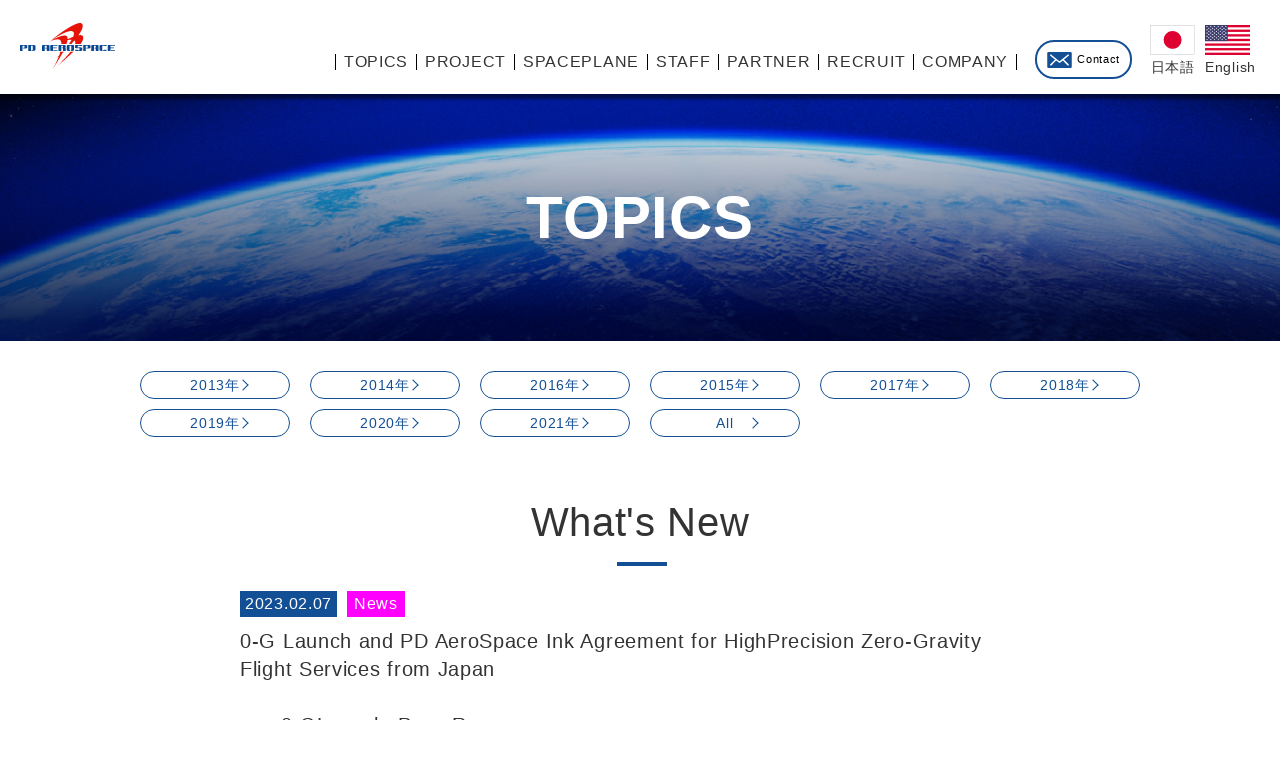

--- FILE ---
content_type: text/html; charset=UTF-8
request_url: https://pdas.co.jp/en/news-archive/
body_size: 9303
content:
<!DOCTYPE html>
<html>

<head>
	<meta charset="utf-8">
	<meta name="viewport" content="width=device-width,initial-scale=1">
	<title>			  ニュース一覧 | ＰＤエアロスペース株式会社 | 民間主導の宇宙機開発。有人機、無人機の完全再使用型の宇宙機を開発中。			</title>
	<meta name="robots" content="index,follow">
	<meta name="description" content="PD Aerospace Co,LTD. is a privately-led spacecraft development company that develops fully reusable manned and unmanned spacecraft.">
	<meta name="keywords" content="PD Aerospace,spacecraft,reusable,pulse detonation,suborbital,ballistic flight,spaceplane,space venture">
	<link rel="stylesheet" href="https://pdas.co.jp/en/wp-content/themes/pdas/css/reset.css" />
	<link rel="stylesheet" type="text/css" media="all" href="https://pdas.co.jp/en/wp-content/themes/pdas/style.css" />
	<link rel="stylesheet" href="//cdnjs.cloudflare.com/ajax/libs/slick-carousel/1.9.0/slick.min.css">
	<link rel="stylesheet" href="//cdnjs.cloudflare.com/ajax/libs/slick-carousel/1.9.0/slick-theme.min.css">
	<link rel="shortcut icon" href="/favicon.ico">
	<link rel="apple-touch-icon" href="/apple-touch-icon.png">
	<link rel="icon" type="image/png" href="/android-chrome-256x256.png">
	<link rel="stylesheet" href="https://pdas.co.jp/en/wp-content/themes/pdas/css/page.css" />
		<meta name='robots' content='max-image-preview:large' />
<link rel="alternate" title="oEmbed (JSON)" type="application/json+oembed" href="https://pdas.co.jp/en/wp-json/oembed/1.0/embed?url=https%3A%2F%2Fpdas.co.jp%2Fen%2Fnews-archive%2F" />
<link rel="alternate" title="oEmbed (XML)" type="text/xml+oembed" href="https://pdas.co.jp/en/wp-json/oembed/1.0/embed?url=https%3A%2F%2Fpdas.co.jp%2Fen%2Fnews-archive%2F&#038;format=xml" />
<style id='wp-img-auto-sizes-contain-inline-css' type='text/css'>
img:is([sizes=auto i],[sizes^="auto," i]){contain-intrinsic-size:3000px 1500px}
/*# sourceURL=wp-img-auto-sizes-contain-inline-css */
</style>
<style id='wp-emoji-styles-inline-css' type='text/css'>

	img.wp-smiley, img.emoji {
		display: inline !important;
		border: none !important;
		box-shadow: none !important;
		height: 1em !important;
		width: 1em !important;
		margin: 0 0.07em !important;
		vertical-align: -0.1em !important;
		background: none !important;
		padding: 0 !important;
	}
/*# sourceURL=wp-emoji-styles-inline-css */
</style>
<style id='wp-block-library-inline-css' type='text/css'>
:root{--wp-block-synced-color:#7a00df;--wp-block-synced-color--rgb:122,0,223;--wp-bound-block-color:var(--wp-block-synced-color);--wp-editor-canvas-background:#ddd;--wp-admin-theme-color:#007cba;--wp-admin-theme-color--rgb:0,124,186;--wp-admin-theme-color-darker-10:#006ba1;--wp-admin-theme-color-darker-10--rgb:0,107,160.5;--wp-admin-theme-color-darker-20:#005a87;--wp-admin-theme-color-darker-20--rgb:0,90,135;--wp-admin-border-width-focus:2px}@media (min-resolution:192dpi){:root{--wp-admin-border-width-focus:1.5px}}.wp-element-button{cursor:pointer}:root .has-very-light-gray-background-color{background-color:#eee}:root .has-very-dark-gray-background-color{background-color:#313131}:root .has-very-light-gray-color{color:#eee}:root .has-very-dark-gray-color{color:#313131}:root .has-vivid-green-cyan-to-vivid-cyan-blue-gradient-background{background:linear-gradient(135deg,#00d084,#0693e3)}:root .has-purple-crush-gradient-background{background:linear-gradient(135deg,#34e2e4,#4721fb 50%,#ab1dfe)}:root .has-hazy-dawn-gradient-background{background:linear-gradient(135deg,#faaca8,#dad0ec)}:root .has-subdued-olive-gradient-background{background:linear-gradient(135deg,#fafae1,#67a671)}:root .has-atomic-cream-gradient-background{background:linear-gradient(135deg,#fdd79a,#004a59)}:root .has-nightshade-gradient-background{background:linear-gradient(135deg,#330968,#31cdcf)}:root .has-midnight-gradient-background{background:linear-gradient(135deg,#020381,#2874fc)}:root{--wp--preset--font-size--normal:16px;--wp--preset--font-size--huge:42px}.has-regular-font-size{font-size:1em}.has-larger-font-size{font-size:2.625em}.has-normal-font-size{font-size:var(--wp--preset--font-size--normal)}.has-huge-font-size{font-size:var(--wp--preset--font-size--huge)}.has-text-align-center{text-align:center}.has-text-align-left{text-align:left}.has-text-align-right{text-align:right}.has-fit-text{white-space:nowrap!important}#end-resizable-editor-section{display:none}.aligncenter{clear:both}.items-justified-left{justify-content:flex-start}.items-justified-center{justify-content:center}.items-justified-right{justify-content:flex-end}.items-justified-space-between{justify-content:space-between}.screen-reader-text{border:0;clip-path:inset(50%);height:1px;margin:-1px;overflow:hidden;padding:0;position:absolute;width:1px;word-wrap:normal!important}.screen-reader-text:focus{background-color:#ddd;clip-path:none;color:#444;display:block;font-size:1em;height:auto;left:5px;line-height:normal;padding:15px 23px 14px;text-decoration:none;top:5px;width:auto;z-index:100000}html :where(.has-border-color){border-style:solid}html :where([style*=border-top-color]){border-top-style:solid}html :where([style*=border-right-color]){border-right-style:solid}html :where([style*=border-bottom-color]){border-bottom-style:solid}html :where([style*=border-left-color]){border-left-style:solid}html :where([style*=border-width]){border-style:solid}html :where([style*=border-top-width]){border-top-style:solid}html :where([style*=border-right-width]){border-right-style:solid}html :where([style*=border-bottom-width]){border-bottom-style:solid}html :where([style*=border-left-width]){border-left-style:solid}html :where(img[class*=wp-image-]){height:auto;max-width:100%}:where(figure){margin:0 0 1em}html :where(.is-position-sticky){--wp-admin--admin-bar--position-offset:var(--wp-admin--admin-bar--height,0px)}@media screen and (max-width:600px){html :where(.is-position-sticky){--wp-admin--admin-bar--position-offset:0px}}

/*# sourceURL=wp-block-library-inline-css */
</style><style id='global-styles-inline-css' type='text/css'>
:root{--wp--preset--aspect-ratio--square: 1;--wp--preset--aspect-ratio--4-3: 4/3;--wp--preset--aspect-ratio--3-4: 3/4;--wp--preset--aspect-ratio--3-2: 3/2;--wp--preset--aspect-ratio--2-3: 2/3;--wp--preset--aspect-ratio--16-9: 16/9;--wp--preset--aspect-ratio--9-16: 9/16;--wp--preset--color--black: #000000;--wp--preset--color--cyan-bluish-gray: #abb8c3;--wp--preset--color--white: #ffffff;--wp--preset--color--pale-pink: #f78da7;--wp--preset--color--vivid-red: #cf2e2e;--wp--preset--color--luminous-vivid-orange: #ff6900;--wp--preset--color--luminous-vivid-amber: #fcb900;--wp--preset--color--light-green-cyan: #7bdcb5;--wp--preset--color--vivid-green-cyan: #00d084;--wp--preset--color--pale-cyan-blue: #8ed1fc;--wp--preset--color--vivid-cyan-blue: #0693e3;--wp--preset--color--vivid-purple: #9b51e0;--wp--preset--gradient--vivid-cyan-blue-to-vivid-purple: linear-gradient(135deg,rgb(6,147,227) 0%,rgb(155,81,224) 100%);--wp--preset--gradient--light-green-cyan-to-vivid-green-cyan: linear-gradient(135deg,rgb(122,220,180) 0%,rgb(0,208,130) 100%);--wp--preset--gradient--luminous-vivid-amber-to-luminous-vivid-orange: linear-gradient(135deg,rgb(252,185,0) 0%,rgb(255,105,0) 100%);--wp--preset--gradient--luminous-vivid-orange-to-vivid-red: linear-gradient(135deg,rgb(255,105,0) 0%,rgb(207,46,46) 100%);--wp--preset--gradient--very-light-gray-to-cyan-bluish-gray: linear-gradient(135deg,rgb(238,238,238) 0%,rgb(169,184,195) 100%);--wp--preset--gradient--cool-to-warm-spectrum: linear-gradient(135deg,rgb(74,234,220) 0%,rgb(151,120,209) 20%,rgb(207,42,186) 40%,rgb(238,44,130) 60%,rgb(251,105,98) 80%,rgb(254,248,76) 100%);--wp--preset--gradient--blush-light-purple: linear-gradient(135deg,rgb(255,206,236) 0%,rgb(152,150,240) 100%);--wp--preset--gradient--blush-bordeaux: linear-gradient(135deg,rgb(254,205,165) 0%,rgb(254,45,45) 50%,rgb(107,0,62) 100%);--wp--preset--gradient--luminous-dusk: linear-gradient(135deg,rgb(255,203,112) 0%,rgb(199,81,192) 50%,rgb(65,88,208) 100%);--wp--preset--gradient--pale-ocean: linear-gradient(135deg,rgb(255,245,203) 0%,rgb(182,227,212) 50%,rgb(51,167,181) 100%);--wp--preset--gradient--electric-grass: linear-gradient(135deg,rgb(202,248,128) 0%,rgb(113,206,126) 100%);--wp--preset--gradient--midnight: linear-gradient(135deg,rgb(2,3,129) 0%,rgb(40,116,252) 100%);--wp--preset--font-size--small: 13px;--wp--preset--font-size--medium: 20px;--wp--preset--font-size--large: 36px;--wp--preset--font-size--x-large: 42px;--wp--preset--spacing--20: 0.44rem;--wp--preset--spacing--30: 0.67rem;--wp--preset--spacing--40: 1rem;--wp--preset--spacing--50: 1.5rem;--wp--preset--spacing--60: 2.25rem;--wp--preset--spacing--70: 3.38rem;--wp--preset--spacing--80: 5.06rem;--wp--preset--shadow--natural: 6px 6px 9px rgba(0, 0, 0, 0.2);--wp--preset--shadow--deep: 12px 12px 50px rgba(0, 0, 0, 0.4);--wp--preset--shadow--sharp: 6px 6px 0px rgba(0, 0, 0, 0.2);--wp--preset--shadow--outlined: 6px 6px 0px -3px rgb(255, 255, 255), 6px 6px rgb(0, 0, 0);--wp--preset--shadow--crisp: 6px 6px 0px rgb(0, 0, 0);}:where(.is-layout-flex){gap: 0.5em;}:where(.is-layout-grid){gap: 0.5em;}body .is-layout-flex{display: flex;}.is-layout-flex{flex-wrap: wrap;align-items: center;}.is-layout-flex > :is(*, div){margin: 0;}body .is-layout-grid{display: grid;}.is-layout-grid > :is(*, div){margin: 0;}:where(.wp-block-columns.is-layout-flex){gap: 2em;}:where(.wp-block-columns.is-layout-grid){gap: 2em;}:where(.wp-block-post-template.is-layout-flex){gap: 1.25em;}:where(.wp-block-post-template.is-layout-grid){gap: 1.25em;}.has-black-color{color: var(--wp--preset--color--black) !important;}.has-cyan-bluish-gray-color{color: var(--wp--preset--color--cyan-bluish-gray) !important;}.has-white-color{color: var(--wp--preset--color--white) !important;}.has-pale-pink-color{color: var(--wp--preset--color--pale-pink) !important;}.has-vivid-red-color{color: var(--wp--preset--color--vivid-red) !important;}.has-luminous-vivid-orange-color{color: var(--wp--preset--color--luminous-vivid-orange) !important;}.has-luminous-vivid-amber-color{color: var(--wp--preset--color--luminous-vivid-amber) !important;}.has-light-green-cyan-color{color: var(--wp--preset--color--light-green-cyan) !important;}.has-vivid-green-cyan-color{color: var(--wp--preset--color--vivid-green-cyan) !important;}.has-pale-cyan-blue-color{color: var(--wp--preset--color--pale-cyan-blue) !important;}.has-vivid-cyan-blue-color{color: var(--wp--preset--color--vivid-cyan-blue) !important;}.has-vivid-purple-color{color: var(--wp--preset--color--vivid-purple) !important;}.has-black-background-color{background-color: var(--wp--preset--color--black) !important;}.has-cyan-bluish-gray-background-color{background-color: var(--wp--preset--color--cyan-bluish-gray) !important;}.has-white-background-color{background-color: var(--wp--preset--color--white) !important;}.has-pale-pink-background-color{background-color: var(--wp--preset--color--pale-pink) !important;}.has-vivid-red-background-color{background-color: var(--wp--preset--color--vivid-red) !important;}.has-luminous-vivid-orange-background-color{background-color: var(--wp--preset--color--luminous-vivid-orange) !important;}.has-luminous-vivid-amber-background-color{background-color: var(--wp--preset--color--luminous-vivid-amber) !important;}.has-light-green-cyan-background-color{background-color: var(--wp--preset--color--light-green-cyan) !important;}.has-vivid-green-cyan-background-color{background-color: var(--wp--preset--color--vivid-green-cyan) !important;}.has-pale-cyan-blue-background-color{background-color: var(--wp--preset--color--pale-cyan-blue) !important;}.has-vivid-cyan-blue-background-color{background-color: var(--wp--preset--color--vivid-cyan-blue) !important;}.has-vivid-purple-background-color{background-color: var(--wp--preset--color--vivid-purple) !important;}.has-black-border-color{border-color: var(--wp--preset--color--black) !important;}.has-cyan-bluish-gray-border-color{border-color: var(--wp--preset--color--cyan-bluish-gray) !important;}.has-white-border-color{border-color: var(--wp--preset--color--white) !important;}.has-pale-pink-border-color{border-color: var(--wp--preset--color--pale-pink) !important;}.has-vivid-red-border-color{border-color: var(--wp--preset--color--vivid-red) !important;}.has-luminous-vivid-orange-border-color{border-color: var(--wp--preset--color--luminous-vivid-orange) !important;}.has-luminous-vivid-amber-border-color{border-color: var(--wp--preset--color--luminous-vivid-amber) !important;}.has-light-green-cyan-border-color{border-color: var(--wp--preset--color--light-green-cyan) !important;}.has-vivid-green-cyan-border-color{border-color: var(--wp--preset--color--vivid-green-cyan) !important;}.has-pale-cyan-blue-border-color{border-color: var(--wp--preset--color--pale-cyan-blue) !important;}.has-vivid-cyan-blue-border-color{border-color: var(--wp--preset--color--vivid-cyan-blue) !important;}.has-vivid-purple-border-color{border-color: var(--wp--preset--color--vivid-purple) !important;}.has-vivid-cyan-blue-to-vivid-purple-gradient-background{background: var(--wp--preset--gradient--vivid-cyan-blue-to-vivid-purple) !important;}.has-light-green-cyan-to-vivid-green-cyan-gradient-background{background: var(--wp--preset--gradient--light-green-cyan-to-vivid-green-cyan) !important;}.has-luminous-vivid-amber-to-luminous-vivid-orange-gradient-background{background: var(--wp--preset--gradient--luminous-vivid-amber-to-luminous-vivid-orange) !important;}.has-luminous-vivid-orange-to-vivid-red-gradient-background{background: var(--wp--preset--gradient--luminous-vivid-orange-to-vivid-red) !important;}.has-very-light-gray-to-cyan-bluish-gray-gradient-background{background: var(--wp--preset--gradient--very-light-gray-to-cyan-bluish-gray) !important;}.has-cool-to-warm-spectrum-gradient-background{background: var(--wp--preset--gradient--cool-to-warm-spectrum) !important;}.has-blush-light-purple-gradient-background{background: var(--wp--preset--gradient--blush-light-purple) !important;}.has-blush-bordeaux-gradient-background{background: var(--wp--preset--gradient--blush-bordeaux) !important;}.has-luminous-dusk-gradient-background{background: var(--wp--preset--gradient--luminous-dusk) !important;}.has-pale-ocean-gradient-background{background: var(--wp--preset--gradient--pale-ocean) !important;}.has-electric-grass-gradient-background{background: var(--wp--preset--gradient--electric-grass) !important;}.has-midnight-gradient-background{background: var(--wp--preset--gradient--midnight) !important;}.has-small-font-size{font-size: var(--wp--preset--font-size--small) !important;}.has-medium-font-size{font-size: var(--wp--preset--font-size--medium) !important;}.has-large-font-size{font-size: var(--wp--preset--font-size--large) !important;}.has-x-large-font-size{font-size: var(--wp--preset--font-size--x-large) !important;}
/*# sourceURL=global-styles-inline-css */
</style>

<style id='classic-theme-styles-inline-css' type='text/css'>
/*! This file is auto-generated */
.wp-block-button__link{color:#fff;background-color:#32373c;border-radius:9999px;box-shadow:none;text-decoration:none;padding:calc(.667em + 2px) calc(1.333em + 2px);font-size:1.125em}.wp-block-file__button{background:#32373c;color:#fff;text-decoration:none}
/*# sourceURL=/wp-includes/css/classic-themes.min.css */
</style>
<link rel='stylesheet' id='bbp-default-css' href='https://pdas.co.jp/en/wp-content/plugins/bbpress/templates/default/css/bbpress.min.css?ver=2.6.9' type='text/css' media='all' />
<link rel='stylesheet' id='wp-pagenavi-css' href='https://pdas.co.jp/en/wp-content/plugins/wp-pagenavi/pagenavi-css.css?ver=2.70' type='text/css' media='all' />
<link rel="https://api.w.org/" href="https://pdas.co.jp/en/wp-json/" /><link rel="alternate" title="JSON" type="application/json" href="https://pdas.co.jp/en/wp-json/wp/v2/pages/122" /><link rel="EditURI" type="application/rsd+xml" title="RSD" href="https://pdas.co.jp/en/xmlrpc.php?rsd" />
<meta name="generator" content="WordPress 6.9" />
<link rel="canonical" href="https://pdas.co.jp/en/news-archive/" />
<link rel='shortlink' href='https://pdas.co.jp/en/?p=122' />
	<script>
		(function(i, s, o, g, r, a, m) {
			i['GoogleAnalyticsObject'] = r;
			i[r] = i[r] || function() {
				(i[r].q = i[r].q || []).push(arguments)
			}, i[r].l = 1 * new Date();
			a = s.createElement(o),
				m = s.getElementsByTagName(o)[0];
			a.async = 1;
			a.src = g;
			m.parentNode.insertBefore(a, m)
		})(window, document, 'script', '//www.google-analytics.com/analytics.js', 'ga');

		ga('create', 'UA-15971755-1', 'pdas.co.jp');
		ga('send', 'pageview');
	</script>
</head>

<body data-tmpdir="https://pdas.co.jp/en/wp-content/themes/pdas/">
		<div id="wrap">
		<div id="js-black-bg"></div>
		<header class="sp-header">
			<div class="header_wrap">
				<div class="header__main-area">
					<div class="header__logo-area">
						<h1><a href="https://pdas.co.jp/en/"><img src="https://pdas.co.jp/en/wp-content/themes/pdas/img/header_logo.svg" alt="PD AeroSpace, LTD." width="200"></a></h1>
					</div>
					<div class="header__btn-area">
						<div class="header__lang-area">
							<a rel="alternate" hreflang="en" href="/en/"><img src="https://pdas.co.jp/en/wp-content/themes/pdas/img/header_en.svg" alt="English"><span>English</span></a>
							<a rel="alternate" hreflang="ja" href="//pdas.co.jp"><img src="https://pdas.co.jp/en/wp-content/themes/pdas/img/header_jp.svg" alt="日本語"><span>日本語</span></a>
						</div>
						<div id="btn-spmenu" class="js-header__nav-btn">
							<span></span>
							<span></span>
							<span></span>
						</div>
					</div>
					<nav class="header__nav">
						<div class="header__nav_wrap">
							<ul class="header__nav-list">
								<li class="header__nav00">
									<a href="https://pdas.co.jp/en//news-archive/">
										<span class="header__nav-txt">TOPICS</span>
									</a>
								</li>
								<li class="header__nav01">
									<div class="js_list_click">
										<p class="header__nav-txt">PROJECT</p>
										<span class="header_sub_icon"></span>
									</div>
									<ul class="header_sub_list js_header_sub_list">
										<li><a href="https://pdas.co.jp/en//business01/">・Space plane business</a></li>
										<li><a href="https://pdas.co.jp/en//business02/">・Space port business</a></li>
										<li><a href="https://pdas.co.jp/en//business03/">・Ancillary business</a></li>
									</ul>
								</li>
								<li class="header__nav02">
									<div class="js_list_click">
										<p class="header__nav-txt">SPACEPLANE</p>
										<span class="header_sub_icon"></span>
									</div>
									<ul class="header_sub_list js_header_sub_list">
										<li><a href="https://pdas.co.jp/en//concept/">・SpacePlane Concept</a></li>
										<li><a href="https://pdas.co.jp/en//dev/">・Plan and status</a></li>
									</ul>
								</li>
								<li class="header__nav03">
									<a href="https://pdas.co.jp/en//management/">
										<span class="header__nav-txt">STAFF</span>
									</a>
								</li>
								<li class="header__nav04">
									<div class="js_list_click">
										<span class="header__nav-txt">PARTNER</span>
										<span class="header_sub_icon js_list_click"></span>
									</div>
									<ul class="header_sub_list js_header_sub_list">
										<li><a href="https://pdas.co.jp/en//dev_partner/">・Development Partners</a></li>
										<li><a href="https://pdas.co.jp/en//fin_partner/">・Financial Partners</a></li>
										<!-- <li><a href="https://pdas.co.jp/en//sponsored/">・スポンサー様からの声</a></li> -->
										<li><a href="https://pdas.co.jp/en//ouentai/">・Oiuentai</a></li>
									</ul>
								</li>
								<li class="header__nav05">
									<div class="js_list_click">
										<span class="header__nav-txt">RECRUIT</span>
										<span class="header_sub_icon js_list_click"></span>
									</div>
									<ul class="header_sub_list js_header_sub_list">
										<li><a href="https://pdas.co.jp/en//recruit/">・Career</a></li>
										<!--<li><a href="https://pdas.co.jp/en//probono/">・Uchu House(pro bono)</a></li>-->
										<li><a href="https://pdas.co.jp/en//internship/">・Internship</a></li>
										<!-- <li><a href="https://pdas.co.jp/en//internship_faq/">・Internship Ｑ＆Ａ</a></li> -->
									</ul>
								</li>
								<li class="header__nav06">
									<a href="https://pdas.co.jp/en//company/">
										<span class="header__nav-txt">COMPANY</span>
									</a>
								</li>
							</ul>
						</div>
						<div class="btn header-btn "><a href="https://pdas.co.jp/en//contact/" class="btn_link mail_icon">Contact</a></div>
					</nav>
				</div>
			</div>
		</header>
		<header class="pc-header">
			<div class="header_wrap">
				<div class="header__logo-area">
					<h1><a href="https://pdas.co.jp/en//"><img src="https://pdas.co.jp/en/wp-content/themes/pdas/img/header_logo.svg" alt="PD AeroSpace, LTD." width="200"></a></h1>
				</div>
				<div class="header-nav-area">
					<nav class="header__nav">
						<ul class="header__nav-list">
							<li class="header__nav00 js_list_pc_hover">
								<a href="https://pdas.co.jp/en//news-archive/">
									<span class="header__nav-txt">TOPICS</span>
								</a>
							</li>
							<li class="header__nav01 js_list_pc_hover">
								<a href="#" class="cursor">
									<span class="header__nav-txt">PROJECT</span>
								</a>
								<div class="header_sub_list-pc-area js_header_sub_list">
									<ul class="header_sub_list-pc">
										<li><span class="header_sub_list_icon"></span><a href="https://pdas.co.jp/en//business01/">Spaceplane business</a></li>
										<li><span class="header_sub_list_icon"></span><a href="https://pdas.co.jp/en//business02/">Spaceport business</a></li>
										<li><span class="header_sub_list_icon"></span><a href="https://pdas.co.jp/en//business03/">Ancillary business</a></li>
									</ul>
								</div>
							</li>
							<li class="header__nav02 js_list_pc_hover">
								<a href="#" class="cursor">
									<span class="header__nav-txt">SPACEPLANE</span>
								</a>
								<div class="header_sub_list-pc-area js_header_sub_list">
									<ul class="header_sub_list-pc">
										<li><span class="header_sub_list_icon"></span><a href="https://pdas.co.jp/en//concept/">Spaceplane concept</a></li>
										<li><span class="header_sub_list_icon"></span><a href="https://pdas.co.jp/en//dev/">Plan and status</a></li>
									</ul>
								</div>
							</li>
							<li class="header__nav03 js_list_pc_hover">
								<a href="https://pdas.co.jp/en//management/">
									<span class="header__nav-txt">STAFF</span>
								</a>
							</li>
							<li class="header__nav04 js_list_pc_hover">
								<a href="#" class="cursor">
									<span class="header__nav-txt">PARTNER</span>
								</a>
								<div class="header_sub_list-pc-area js_header_sub_list">
									<ul class="header_sub_list-pc">
										<li><span class="header_sub_list_icon"></span><a href="https://pdas.co.jp/en//dev_partner/">Development Partners</a></li>
										<li><span class="header_sub_list_icon"></span><a href="https://pdas.co.jp/en//fin_partner/">Financial Partners</a></li>
										<!-- <li><span class="header_sub_list_icon"></span><a href="https://pdas.co.jp/en//media/">メディア一覧</a></li> -->
										<!-- <li><span class="header_sub_list_icon"></span><a href="https://pdas.co.jp/en//sponsored/">スポンサー様からの声</a></li> -->
										<li><span class="header_sub_list_icon"></span><a href="https://pdas.co.jp/en//ouentai/">Oiuentai</a></li>
									</ul>
								</div>
							</li>
							<li class="header__nav05 js_list_pc_hover">
								<a href="#" class="cursor">
									<span class="header__nav-txt">RECRUIT</span>
								</a>
								<div class="header_sub_list-pc-area js_header_sub_list">
									<ul class="header_sub_list-pc">
										<li><span class="header_sub_list_icon"></span><a href="https://pdas.co.jp/en//recruit/">Career</a></li>
										<!--<li><span class="header_sub_list_icon"></span><a href="https://pdas.co.jp/en//probono/">Uchu House(pro bono)</a></li>-->
										<li><span class="header_sub_list_icon"></span><a href="https://pdas.co.jp/en//internship/">Internship</a></li>
										<!-- <li><span class="header_sub_list_icon"></span><a href="https://pdas.co.jp/en//internship_faq/">Internship Ｑ＆Ａ</a></li> -->
									</ul>
								</div>
							</li>
							<li class="header__nav06 js_list_pc_hover">
								<a href="https://pdas.co.jp/en//company/">
									<span class="header__nav-txt">COMPANY</span>
								</a>
							</li>
						</ul>
					</nav>
					<div class="btn header-btn-pc"><a href="https://pdas.co.jp/en//contact/" class="btn_link-pc contact_icon">Contact</a></div>
					<div class="header__lang-area clearfix">
						<a rel="alternate" hreflang="en" href="/en/"><img src="https://pdas.co.jp/en/wp-content/themes/pdas/img/header_en.svg" alt="English"><span>English</span></a>
						<a rel="alternate" hreflang="ja" href="//pdas.co.jp"><img src="https://pdas.co.jp/en/wp-content/themes/pdas/img/header_jp.svg" alt="日本語"><span>日本語</span></a>
					</div>
				</div>
			</div>
		</header>
<section class="cmn-mv cmn-hight">
	<div class="cmn-main-ttl">
		<h2>TOPICS</h2>
	</div>
</section>
<div class="main_content">
	<div class="cmn-content-wrap">
		<div class="archive">
			<ul class="archive-list">
									<li class=""><a href="https://pdas.co.jp/en//news-archive/?tag=year2013">2013年</a></li>
									<li class=""><a href="https://pdas.co.jp/en//news-archive/?tag=year2014">2014年</a></li>
									<li class=""><a href="https://pdas.co.jp/en//news-archive/?tag=year2016">2016年</a></li>
									<li class=""><a href="https://pdas.co.jp/en//news-archive/?tag=year2015">2015年</a></li>
									<li class=""><a href="https://pdas.co.jp/en//news-archive/?tag=year2017">2017年</a></li>
									<li class=""><a href="https://pdas.co.jp/en//news-archive/?tag=year2018">2018年</a></li>
									<li class=""><a href="https://pdas.co.jp/en//news-archive/?tag=year2019">2019年</a></li>
									<li class=""><a href="https://pdas.co.jp/en//news-archive/?tag=year2020">2020年</a></li>
									<li class=""><a href="https://pdas.co.jp/en//news-archive/?tag=year2021">2021年</a></li>
								<li><a href="https://pdas.co.jp/en//news-archive/">All</a></li>
				<!-- <li><a href="#">2011年</a></li>
				<li><a href="#">2012年</a></li>
				<li><a href="#">2013年</a></li>
				<li><a href="#">2014年</a></li>
				<li><a href="#">2015年</a></li>
				<li><a href="#">2016年</a></li>
				<li><a href="#">2017年</a></li>
				<li><a href="#">2018年</a></li>
				<li><a href="#">2019年</a></li>
				<li><a href="#">2020年</a></li>
				<li><a href="#">2021年</a></li> -->
			</ul>
		</div>
		<section class="new-info">
			<h3 class="cmn-sub-ttl">What's New<span class="ttl_line"></span></h3>
			<div class="new-info__list-area">
																	<!-- ▽ ループ開始 ▽ -->
					<div class="new-info__box">
						<div class="cmn-flex">
														<p class="new-info__day">2023.02.07</p>
														<p class="new-info__category-news">News</p>
						</div>
						<a href="https://pdas.co.jp/en/news/0-g-launch-and-pd-aerospace-ink-agreement-for-highprecision-zero-gravity-flight-services-from-japan/" class="new-info__sub-ttl">0-G Launch and PD AeroSpace Ink Agreement for HighPrecision Zero-Gravity Flight Services from Japan<br><br>
							<div class="img-area__wrap">
																
																																<p class="news__txt">
									▼0-GLaunch_PressRe…								</p>
							</div>
						</a>
						<div class="detail-link"><a href="https://pdas.co.jp/en/news/0-g-launch-and-pd-aerospace-ink-agreement-for-highprecision-zero-gravity-flight-services-from-japan/">View More<span></span></a></div>
					</div>
					<!-- △ ループ終了 △ -->
									<!-- ▽ ループ開始 ▽ -->
					<div class="new-info__box">
						<div class="cmn-flex">
														<p class="new-info__day">2022.12.06</p>
														<p class="new-info__category-news">News</p>
						</div>
						<a href="https://pdas.co.jp/en/news/jaxa-decided-business-concept-development-partners-of-the-high-frequency-space-transportation-system/" class="new-info__sub-ttl">JAXA decided business concept development partners of the &#8220;High Frequency Space Transportation System&#8221;<br><br>
							<div class="img-area__wrap">
																
																																<p class="news__txt">
									▶ClickhereforPDF…								</p>
							</div>
						</a>
						<div class="detail-link"><a href="https://pdas.co.jp/en/news/jaxa-decided-business-concept-development-partners-of-the-high-frequency-space-transportation-system/">View More<span></span></a></div>
					</div>
					<!-- △ ループ終了 △ -->
									<!-- ▽ ループ開始 ▽ -->
					<div class="new-info__box">
						<div class="cmn-flex">
														<p class="new-info__day">2022.04.05</p>
														<p class="new-info__category-news">News</p>
						</div>
						<a href="https://pdas.co.jp/en/news/demonstrates-the-world-s-first-rde-based-jet-rocket-mode-switching-technology/" class="new-info__sub-ttl">Demonstrates the World&#8217; s First RDE-based  Jet/Rocket Mode Switching Technology<br><br>
							<div class="img-area__wrap">
																
																																<p class="news__txt">
									▶Movies・RDE(initia…								</p>
							</div>
						</a>
						<div class="detail-link"><a href="https://pdas.co.jp/en/news/demonstrates-the-world-s-first-rde-based-jet-rocket-mode-switching-technology/">View More<span></span></a></div>
					</div>
					<!-- △ ループ終了 △ -->
									<!-- ▽ ループ開始 ▽ -->
					<div class="new-info__box">
						<div class="cmn-flex">
														<p class="new-info__day">2022.03.31</p>
														<p class="new-info__category-news">News</p>
						</div>
						<a href="https://pdas.co.jp/en/news/pd-aerospace-raises-additinal-financing/" class="new-info__sub-ttl">PD AeroSpace raises additinal financing<br><br>
							<div class="img-area__wrap">
																
																																<p class="news__txt">
									▶ClickhereforPDF…								</p>
							</div>
						</a>
						<div class="detail-link"><a href="https://pdas.co.jp/en/news/pd-aerospace-raises-additinal-financing/">View More<span></span></a></div>
					</div>
					<!-- △ ループ終了 △ -->
									<!-- ▽ ループ開始 ▽ -->
					<div class="new-info__box">
						<div class="cmn-flex">
														<p class="new-info__day">2022.01.31</p>
														<p class="new-info__category-news">News</p>
						</div>
						<a href="https://pdas.co.jp/en/news/new-funding-from-bank-based-vc/" class="new-info__sub-ttl">New funding from Bank based VC<br><br>
							<div class="img-area__wrap">
																
																																<p class="news__txt">
									&nbsp;▶︎Clickhere…								</p>
							</div>
						</a>
						<div class="detail-link"><a href="https://pdas.co.jp/en/news/new-funding-from-bank-based-vc/">View More<span></span></a></div>
					</div>
					<!-- △ ループ終了 △ -->
								<div class='wp-pagenavi' role='navigation'>
<span aria-current='page' class='current'>1</span><a class="page larger" title="ページ 2" href="https://pdas.co.jp/en/news-archive/page/2/">2</a><a class="page larger" title="ページ 3" href="https://pdas.co.jp/en/news-archive/page/3/">3</a><a class="page larger" title="ページ 4" href="https://pdas.co.jp/en/news-archive/page/4/">4</a><a class="page larger" title="ページ 5" href="https://pdas.co.jp/en/news-archive/page/5/">5</a><span class='extend'>...</span><a class="nextpostslink" rel="next" aria-label="次のページ" href="https://pdas.co.jp/en/news-archive/page/2/">&gt;</a><a class="last" aria-label="Last Page" href="https://pdas.co.jp/en/news-archive/page/6/">最後 »</a>
</div>			</div>
			<!-- <div class="new-info__pagination-area">
				<ul class="new-info__pagination">
					<li class="this">1</li>
					<li><a href="#">2</a></li>
					<li><a href="#">3</a></li>
					<li><a href="#">4</a></li>
					<li class="next"><a href="#"><span></span></a></li>
				</ul>
			</div> -->
		</section>
	</div>
</div>
<div class="common-area">
  <ul class="banner-area">
    <li><a href="https://www.spc.pdas.co.jp/" target="_blank"><img src="https://pdas.co.jp/en/wp-content/themes/pdas/img/banner_conso.jpg" alt="宇宙港コンソーシアム"></a></li>
    <li><a href="/en/saiyo/"><img src="https://pdas.co.jp/en/wp-content/themes/pdas/img/banner-img01.jpg" alt="エンジニア採用"></a></li>
    <!--<li><a href="/en/x06/"><img src="https://pdas.co.jp/en/wp-content/themes/pdas/img/banner-img02.jpg" alt="PDAS-X06 システム実験実証機 解禁"></a></li>-->
    <li><a href="https://www.youtube.com/watch?v=UtSeF854MnA" target="_blank"><img src="https://pdas.co.jp/en/wp-content/themes/pdas/img/banner-img03.jpg" alt="TEDxNayabashi"></a></li>
    <li><a href="https://eco.his-j.com/app/webroot/html/cosmic/index.html#02" target="_blank"><img src="https://pdas.co.jp/en/wp-content/themes/pdas/img/banner-img04.jpg" alt="HISx宇宙"></a></li>
    <!--<li><a href="https://store.pdas.co.jp/" target="_blank"><img src="https://pdas.co.jp/en/wp-content/themes/pdas/img/banner-img05.jpg" alt="オンラインストアPDAS"></a></li>-->
    <li><a href="https://www.meti.go.jp/policy/sme_chiiki/chiiki_kenin_kigyou/index/" target="_blank"><img src="https://pdas.co.jp/en/wp-content/themes/pdas/img/banner-img06.jpg" alt="地域未来牽引企業"></a></li>
    <li><a href="https://pdas.co.jp/documents/PDAS_Recruitmentbriefing2022_en.pdf" target="_blank"><img src="https://pdas.co.jp/en/wp-content/themes/pdas/img/banner-img07.PNG" alt="オンライン採用説明会"></a></li>
  </ul>
  <section class="investor">
    <div class="cmn-area-ttl">
      <h2 class="cmn-area-ttl-txt">Investors</h2>
    </div>
    <ul class="investor-list">
      <li><a href="http://www.ana.co.jp/group/" target="_blank"><img src="https://pdas.co.jp/en/wp-content/themes/pdas/img/logo-inv01.svg" alt="ANAホールディングス" class="switch"></a></li>
      <li><a href="http://www.his.co.jp/" target="_blank"><img src="https://pdas.co.jp/en/wp-content/themes/pdas/img/logo-inv02.svg" alt="HIS" class="switch"></a></li>
      <li><a href="http://www.mizuho-vc.co.jp/" target="_blank"><img src="https://pdas.co.jp/en/wp-content/themes/pdas/img/logo-inv04.svg" alt="MIZUHO" class="switch"></a></li>
      <li><a href="https://hicbc.com/" target="_blank"><img src="https://pdas.co.jp/en/wp-content/themes/pdas/img/logo-inv05.svg" alt="CBC" class="switch"></a></li>
      <li><a href="http://optima-ventures.jp/" target="_blank"><img src="https://pdas.co.jp/en/wp-content/themes/pdas/img/logo-inv06.svg" alt="optima vebtures" class="switch"></a></li>
      <li><a href="http://thvp.co.jp/" target="_blank"><img src="https://pdas.co.jp/en/wp-content/themes/pdas/img/logo-inv07.svg" alt="thvp" class="switch" width="90"></a></li>
      <li><a href="https://www.awapaper.co.jp/" target="_blank"><img src="https://pdas.co.jp/en/wp-content/themes/pdas/img/logo-inv08.svg" alt="awa" class="switch"></a></li>
      <li><a href="https://www.fvc.co.jp/" target="_blank"><img src="https://pdas.co.jp/en/wp-content/themes/pdas/img/logo-inv09.svg" alt="future venture capital" class="switch"></a></li>
      <li><a href="#" target="_blank"><img src="https://pdas.co.jp/en/wp-content/themes/pdas/img/logo-inv10.svg" alt="株式会社OKBキャピタル" class="switch"></a></li>
      <li><a href="https://www.toyota-tsusho.com/" target="_blank"><img src="https://pdas.co.jp/en/wp-content/themes/pdas/img/logo-inv11.svg" alt="豊田通商株式会社" class="switch"></a></li>
      <li><a href="https://www.yoshimoto.co.jp/" target="_blank"><img src="https://pdas.co.jp/en/wp-content/themes/pdas/img/logo-inv12.svg" alt="株式会社よしもと統合ファンド" class="switch"></a></li>
			<li><a href="https://www.meigin.com/about/venture-fund.html" target="_blank"><img src="https://pdas.co.jp/en/wp-content/themes/pdas/img/logo-inv13.png" alt="株式会社名古屋キャピタルパートナーズ"></a></li>
			<li><a href="https://www.meigin.com/about/venture-fund.html" target="_blank"><img src="https://pdas.co.jp/en/wp-content/themes/pdas/img/logo-inv14.png" alt="株式会社リボルブ・シス"></a></li>
    </ul>
  </section>
  <section class="sponsor">
    <div class="cmn-area-ttl">
      <h2 class="cmn-area-ttl-txt">Sponsors</h2>
    </div>
    <ul class="cmn-list">
      <li><a href="http://www.aisin.co.jp/" target="_blank"><img src="https://pdas.co.jp/en/wp-content/themes/pdas/img/logo-spo01.svg" alt="AISIN" ></a></li>
      <li><a href="http://www.reiken-nagoya.com/" target="_blank"><img src="https://pdas.co.jp/en/wp-content/themes/pdas/img/logo-spo02.svg" alt="冷研" ></a></li>
      <li><a href="http://www.yamaichi-hagane.co.jp/" target="_blank"><img src="https://pdas.co.jp/en/wp-content/themes/pdas/img/logo-spo03.svg" alt="山一ハガネ" ></a></li>
      <li><a href="https://townwork.net/" target="_blank"><img src="https://pdas.co.jp/en/wp-content/themes/pdas/img/banner-logo-img14-pc.png" alt="タウンワーク" ></a></li>
      <li><a href="#" target="_blank"><img src="https://pdas.co.jp/en/wp-content/themes/pdas/img/logo-spo04.svg" alt="龍馬PROJECT" width="80"></a></li>
      <li><a href="http://www.maedauni.co.jp/" target="_blank"><img src="https://pdas.co.jp/en/wp-content/themes/pdas/img/logo-spo05.svg" alt="MAEDA" ></a></li>
      <li><a href="http://www.had-ksd.co.jp/" target="_blank"><img src="https://pdas.co.jp/en/wp-content/themes/pdas/img/logo-spo06.svg" alt="KSD" ></a></li>
      <li><a href="http://www.nakatoku-steel.com/" target="_blank"><img src="https://pdas.co.jp/en/wp-content/themes/pdas/img/logo-spo07.svg" width="80" alt="Nakajima Special Sleel" ></a></li>
      <li><a href="http://www.obvan.tv/" target="_blank"><img src="https://pdas.co.jp/en/wp-content/themes/pdas/img/logo-spo08.svg" alt="VIVID" ></a></li>
      <li><a href="https://tecpresso.co.jp/" target="_blank"><img src="https://pdas.co.jp/en/wp-content/themes/pdas/img/logo-spo10.svg" alt="TECPRESSO" ></a></li>
      <li><a href="https://www.sakura.ad.jp/" target="_blank"><img src="https://pdas.co.jp/en/wp-content/themes/pdas/img/logo-spo11.svg" alt="SAKURA internet" ></a></li>
      <li><a href="https://imaijuki.com/" target="_blank"><img src="https://pdas.co.jp/en/wp-content/themes/pdas/img/logo-spo12.svg" alt="株式会社今井重機 IMAIJUKI" ></a></li>
      <li><a href="http://www.animo-holdings.com/animo/" target="_blank"><img src="https://pdas.co.jp/en/wp-content/themes/pdas/img/logo-spo13.svg" alt="Animo" ></a></li>
    </ul>
  </section>
  <div class="sns-btn-area">
    <ul class="sns-btn-list">
      <li><a href="https://www.facebook.com/PDAeroSpace" target="_blank"><img src="https://pdas.co.jp/en/wp-content/themes/pdas/img/footer_sns-fb.svg" alt="facebook"></a></li>
      <li><a href="https://www.instagram.com/pd_aerospace/" target="_blank"><img src="https://pdas.co.jp/en/wp-content/themes/pdas/img/footer_sns-instagram.svg" alt="instagram"></a></li>
      <li><a href="https://twitter.com/PDAeroSpace" target="_blank"><img src="https://pdas.co.jp/en/wp-content/themes/pdas/img/footer_sns-twitter.svg" alt="twitter"></a></li>
      <li><a href="https://www.youtube.com/channel/UCQYllAd-gMUyIEH0PpEtVYg" target="_blank"><img src="https://pdas.co.jp/en/wp-content/themes/pdas/img/footer_sns-youtube.svg" alt="youtube"></a></li>
	  <li><a href="https://www.linkedin.com/company/pd-aerospace-ltd./" target="_blank"><img src="https://pdas.co.jp/en/wp-content/themes/pdas/img/footer_sns-linkedin.svg" alt="linkedin"></a></li>
    </ul>
  </div>
</div>
<footer class="footer">
	<a href="#" class="scroll_btn"><img class="switch" src="https://pdas.co.jp/en/wp-content/themes/pdas/img/re_top_btn.svg" alt="ページトップに戻る"></a>
	<nav class="footer-nav footer-wrap">
		<div class="footer-nav-area">
			<div class="footer-nav-txt footer-line">
				<p>HOME</p>
			</div>
			<ul class="footer-nav-link">
				<li><span class="footer_sub_icon"></span><a href="https://pdas.co.jp/en//#topics" class="en-txt">TOPICS</a></li>
				<li><span class="footer_sub_icon"></span><a href="https://pdas.co.jp/en//#mission" class="en-txt">MISSION</a></li>
				<li><span class="footer_sub_icon"></span><a href="https://pdas.co.jp/en//#contents" class="en-txt">PROJECT</a></li>
			</ul>
		</div>
		<div class="footer-nav-area">
			<div class="footer-nav-txt footer-line">
				<p>PROJECT</p>
			</div>
			<ul class="footer-nav-link">
				<li><span class="footer_sub_icon"></span><a href="https://pdas.co.jp/en//business01/">Spaceplane Business</a></li>
				<li><span class="footer_sub_icon"></span><a href="https://pdas.co.jp/en//business02/">Spaceport Business</a></li>
				<li><span class="footer_sub_icon"></span><a href="https://pdas.co.jp/en//business03/">Ancillary business</a></li>
			</ul>
		</div>
		<div class="footer-nav-area">
			<div class="footer-nav-txt footer-line">
				<p>SPACEPLANE</p>
			</div>
			<ul class="footer-nav-link">
				<li><span class="footer_sub_icon"></span><a href="https://pdas.co.jp/en//concept/">Spaceplane Concept</a></li>
				<li><span class="footer_sub_icon"></span><a href="https://pdas.co.jp/en//dev/">Plan and status</a></li>
			</ul>
		</div>
		<div class="footer-nav-area">
			<div class="footer-nav-txt footer-line">
				<p>STAFF</p>
			</div>
			<ul class="footer-nav-link">
				<li><span class="footer_sub_icon"></span><a href="https://pdas.co.jp/en//management/">Staff</a></li>
			</ul>
		</div>
		<div class="footer-nav-area">
			<div class="footer-nav-txt footer-line">
				<p>PARTNER</p>
			</div>
			<ul class="footer-nav-link footer-flex">
				<li><span class="footer_sub_icon"></span><a href="https://pdas.co.jp/en//dev_partner/">Development Partners</a></li>
				<li><span class="footer_sub_icon"></span><a href="https://pdas.co.jp/en//fin_partner/">Financial Partners</a></li>
				<!-- <li><span class="footer_sub_icon"></span><a href="https://pdas.co.jp/en//media/">メディア一覧</a></li> -->
				<!-- <li><span class="footer_sub_icon"></span><a href="https://pdas.co.jp/en//sponsored/">スポンサー様からの声</a></li> -->
				<li><span class="footer_sub_icon"></span><a href="https://pdas.co.jp/en//ouentai/">Ounentai</a></li>
			</ul>
		</div>
		<div class="footer-nav-area">
			<div class="footer-nav-txt footer-line">
				<p>RECRUIT</p>
			</div>
			<ul class="footer-nav-link footer-flex">
				<li><span class="footer_sub_icon"></span><a href="https://pdas.co.jp/en//recruit/">Career</a></li>
				<!--<li><span class="footer_sub_icon"></span><a href="https://pdas.co.jp/en//probono/">Uchu House (pro bono)</a></li>-->
				<li><span class="footer_sub_icon"></span><a href="https://pdas.co.jp/en//internship/">Internship</a></li>
				<!-- <li><span class="footer_sub_icon"></span><a href="https://pdas.co.jp/en//internship_faq/">Internship Ｑ＆Ａ</a></li> -->
			</ul>
		</div>
		<div class="footer-nav-area">
			<div class="footer-nav-txt footer-line">
				<p>COMPANY</p>
			</div>
			<ul class="footer-nav-link">
				<li><span class="footer_sub_icon"></span><a href="https://pdas.co.jp/en//company/">About us</a></li>
			</ul>
		</div>
	</nav>
	<div class="copyright">
		<a href="https://pdas.co.jp/en//contact/">Contact</a><span>／</span><a href="https://pdas.co.jp/en//site_policy/">Site Policy</a>
		<small class="copyright-txt">Copyright(C) PD AeroSpace. LTD. All Rights reserved.</small>
	</div>
</footer>
</div>
<script src="//ajax.googleapis.com/ajax/libs/jquery/3.4.1/jquery.min.js"></script>
<script src="https://pdas.co.jp/en/wp-content/themes/pdas/js/common.js"></script>
<script src="//cdn.jsdelivr.net/npm/slick-carousel@1.8.1/slick/slick.min.js"></script>
<script src="https://pdas.co.jp/en/wp-content/themes/pdas/js/top.js"></script>
<script src="https://pdas.co.jp/en/wp-content/themes/pdas/js/slider.js"></script>
<script type="speculationrules">
{"prefetch":[{"source":"document","where":{"and":[{"href_matches":"/en/*"},{"not":{"href_matches":["/en/wp-*.php","/en/wp-admin/*","/en/wp-content/uploads/*","/en/wp-content/*","/en/wp-content/plugins/*","/en/wp-content/themes/pdas/*","/en/*\\?(.+)"]}},{"not":{"selector_matches":"a[rel~=\"nofollow\"]"}},{"not":{"selector_matches":".no-prefetch, .no-prefetch a"}}]},"eagerness":"conservative"}]}
</script>
<script id="wp-emoji-settings" type="application/json">
{"baseUrl":"https://s.w.org/images/core/emoji/17.0.2/72x72/","ext":".png","svgUrl":"https://s.w.org/images/core/emoji/17.0.2/svg/","svgExt":".svg","source":{"concatemoji":"https://pdas.co.jp/en/wp-includes/js/wp-emoji-release.min.js?ver=6.9"}}
</script>
<script type="module">
/* <![CDATA[ */
/*! This file is auto-generated */
const a=JSON.parse(document.getElementById("wp-emoji-settings").textContent),o=(window._wpemojiSettings=a,"wpEmojiSettingsSupports"),s=["flag","emoji"];function i(e){try{var t={supportTests:e,timestamp:(new Date).valueOf()};sessionStorage.setItem(o,JSON.stringify(t))}catch(e){}}function c(e,t,n){e.clearRect(0,0,e.canvas.width,e.canvas.height),e.fillText(t,0,0);t=new Uint32Array(e.getImageData(0,0,e.canvas.width,e.canvas.height).data);e.clearRect(0,0,e.canvas.width,e.canvas.height),e.fillText(n,0,0);const a=new Uint32Array(e.getImageData(0,0,e.canvas.width,e.canvas.height).data);return t.every((e,t)=>e===a[t])}function p(e,t){e.clearRect(0,0,e.canvas.width,e.canvas.height),e.fillText(t,0,0);var n=e.getImageData(16,16,1,1);for(let e=0;e<n.data.length;e++)if(0!==n.data[e])return!1;return!0}function u(e,t,n,a){switch(t){case"flag":return n(e,"\ud83c\udff3\ufe0f\u200d\u26a7\ufe0f","\ud83c\udff3\ufe0f\u200b\u26a7\ufe0f")?!1:!n(e,"\ud83c\udde8\ud83c\uddf6","\ud83c\udde8\u200b\ud83c\uddf6")&&!n(e,"\ud83c\udff4\udb40\udc67\udb40\udc62\udb40\udc65\udb40\udc6e\udb40\udc67\udb40\udc7f","\ud83c\udff4\u200b\udb40\udc67\u200b\udb40\udc62\u200b\udb40\udc65\u200b\udb40\udc6e\u200b\udb40\udc67\u200b\udb40\udc7f");case"emoji":return!a(e,"\ud83e\u1fac8")}return!1}function f(e,t,n,a){let r;const o=(r="undefined"!=typeof WorkerGlobalScope&&self instanceof WorkerGlobalScope?new OffscreenCanvas(300,150):document.createElement("canvas")).getContext("2d",{willReadFrequently:!0}),s=(o.textBaseline="top",o.font="600 32px Arial",{});return e.forEach(e=>{s[e]=t(o,e,n,a)}),s}function r(e){var t=document.createElement("script");t.src=e,t.defer=!0,document.head.appendChild(t)}a.supports={everything:!0,everythingExceptFlag:!0},new Promise(t=>{let n=function(){try{var e=JSON.parse(sessionStorage.getItem(o));if("object"==typeof e&&"number"==typeof e.timestamp&&(new Date).valueOf()<e.timestamp+604800&&"object"==typeof e.supportTests)return e.supportTests}catch(e){}return null}();if(!n){if("undefined"!=typeof Worker&&"undefined"!=typeof OffscreenCanvas&&"undefined"!=typeof URL&&URL.createObjectURL&&"undefined"!=typeof Blob)try{var e="postMessage("+f.toString()+"("+[JSON.stringify(s),u.toString(),c.toString(),p.toString()].join(",")+"));",a=new Blob([e],{type:"text/javascript"});const r=new Worker(URL.createObjectURL(a),{name:"wpTestEmojiSupports"});return void(r.onmessage=e=>{i(n=e.data),r.terminate(),t(n)})}catch(e){}i(n=f(s,u,c,p))}t(n)}).then(e=>{for(const n in e)a.supports[n]=e[n],a.supports.everything=a.supports.everything&&a.supports[n],"flag"!==n&&(a.supports.everythingExceptFlag=a.supports.everythingExceptFlag&&a.supports[n]);var t;a.supports.everythingExceptFlag=a.supports.everythingExceptFlag&&!a.supports.flag,a.supports.everything||((t=a.source||{}).concatemoji?r(t.concatemoji):t.wpemoji&&t.twemoji&&(r(t.twemoji),r(t.wpemoji)))});
//# sourceURL=https://pdas.co.jp/en/wp-includes/js/wp-emoji-loader.min.js
/* ]]> */
</script>
</body>

</html>


--- FILE ---
content_type: text/css
request_url: https://pdas.co.jp/en/wp-content/themes/pdas/style.css
body_size: 3994
content:
@charset "utf-8";
/*-----
 common_SP
-----  */

html {
    font-size: 14px;
}
body {
    font-family: 'Noto Sans JP',"Yu Gothic", "游ゴシック", YuGothic, "游ゴシック体", "ヒラギノ角ゴ Pro W3", "メイリオ", sans-serif;
    color: #333;
    position: relative;
    letter-spacing: .05em;
}
a {
    transition: all ease-in-out .3s;
    text-decoration: none;
    color: #333;
    display: inline-block;
}
a::after,
a::before {
    transition: all ease-in-out .3s;
}
/* 単指示 */
.pc,
.pc-in,
.pc-inbl,
.tab,
.tab-in,
.tab-inbl {
    display: none;
}
.sp,
.sptab {
    display: block;
}
.sp-in,
.sptab_in {
    display: inline;
}
.sp-inbl,
.sptab_inbl {
    display: inline-block;
}
.font-Mincho {
    font-family: 'Noto Serif JP', Yu Mincho, "YuMincho", "Hiragino Mincho ProN", "MS PMincho", serif;
}
.cmn-main-ttl {
	background: url("img/cmn-mv-sp.jpg") no-repeat;
    background-size: cover;
	position: relative;
	height: 203px;
}
.cmn-main-ttl>h2 {
    color: #fff;
    transform: translate(-50%, -50%);
    position: absolute;
    top: 50%;
    left: 50%;
    font-size: 33px;
    font-weight: bold;
	text-align: center;
    width: 100%;
    line-height: 1.2;
}
.main_content .cmn-sub-ttl {
    font-size: 25px;
    width: 100%;
    max-width: 100%;
    text-align: center;
	margin-top: 35px;
	margin-bottom: 25px;
}
.cmn-content-wrap {
	padding: 0 20px;
}
.cmn-txt {
	font-size: 16px;
	line-height: 1.5;
	font-weight: 400;
}
.cmn-bg-color {
	background-color: #E7EDF4;
}
.cmn-sub-ttl-deco {
	display: flex;
	align-items: flex-end;
	position: relative;
	padding-left: 20px;
	margin-bottom: 20px;
	font-size: 32px;
	font-style: italic;
  letter-spacing: -1px;
  font-weight: bolder;
  color: #666;
	line-height: 1;
}
.cmn-sub-ttl-area {
	position: relative;
}
.cmn-sub-ttl-deco::after {
	display: block;
    content: "";
    border-bottom: 1px solid #124F95;
    position: absolute;
    bottom: 0;
    left: 20px;
    right: -20px;
}
.cmn-sub-ttl-deco span {
	margin-left: 15px;
    font-size: 17px;
    color: #808080;
	display: inline-block;
	width: 100%;
	margin-bottom: 10px;
}
.cmn-overhidden {
	overflow: hidden;
}
.cmn-flex {
    display: flex;
}
.cmn-btn {
    text-align: center;
}
.cmn-btn p {
	position: relative;
    padding: 8px 55px;
    border-radius: 35px;
	background-color: #124F95;
	color: #fff;
	border: 1px solid #124F95;
	font-size: 14px;
}

.cmn-btn p::before {
    position: absolute;
    display: block;
    content: "";
    width: 8px;
    height: 8px;
    border-top: 1px solid #fff;
    border-right: 1px solid #fff;
    transform: rotate(45deg);
	top: 0;
    bottom: 0;
    margin: auto;
    right: 45px;
}
/* header_SP */
.pc-header {
	display: none;
}
.header__nav {
    display: none;
	overflow: auto;
    position: fixed;
    right: 0;
    top: 0;
    width: 100%;
    height: auto;
    z-index: 200;
}
.sp-header {
    position: fixed;
    top: 0;
    z-index: 200;
    width: 100%;
    box-shadow: 0px 0px 16px -6px rgb(0 0 0 / 60%);
	background-color: #fff;
}
.header__main-area {
    display: flex;
    justify-content: space-between;
}
.header__logo-area {
    max-width: 85px;
    padding: 8px 0px;
    margin-left: 12px;
}
.header__btn-area {
    margin-right: 17%;
}
.header__lang-area {
    padding: 12px 0;
    font-size: 10px;
}
.header__lang-area>a {
    display: block;
}
.header__lang-area>a:first-child {
    margin-bottom: 5px;
}
.header__lang-area img {
    width: 20px;
	margin-right: 3px;
}
#btn-spmenu {
    padding: 10px 7px;
    width: 56px;
    cursor: pointer;
    background-color: #000;
    position: absolute;
    right: 0;
    top: 0;
    bottom: 0;
    margin: auto;
}
#btn-spmenu span:nth-of-type(1) {
    margin-top: 7px;
}
#btn-spmenu span {
    display: block;
    width: 30px;
    height: 2px;
    background-color: #fff;
    margin: 0 auto;
    transition: all .3s ease-in-out;
}
#btn-spmenu span:nth-of-type(2), #btn-spmenu span:nth-of-type(3) {
    margin-top: 8px;
}
body.is-menu-open #btn-spmenu span:nth-child(1) {
	-webkit-transform: rotate(45deg);
    transform: rotate(45deg);
    -webkit-transform-origin: center center;
    transform-origin: center center;
    top: 50%;
    margin-top: 10px;
}
body.is-menu-open #btn-spmenu span:nth-child(2) {
    width: 0;
    left: 50%;
}
body.is-menu-open #btn-spmenu span:nth-child(3) {
    top: 50%;
    -webkit-transform: rotate(-45deg);
    transform: rotate(-45deg);
    margin-top: -12px;
}
body.is-menu-open #btn-spmenu {
    background-color: #fff;
	width: 50px;
	margin: 8px;
}
body.is-menu-open #btn-spmenu span {
    background-color: #808080;
}
body.is-menu-open .sp-header {
    background-color: #E7EDF4;
	box-shadow: none;
}
body.is-menu-open .header__lang-area {
	display: none;
}
.header_sub_list>li a {
    display: block;
    width: 100%;
}
.header__nav_wrap {
    background-color: #E7EDF4;
    padding: 15px 30px;
    border-top: 1px solid #124F95;
}
.header__nav-list >li {
    padding: 10px 1em;
    margin-bottom: 10px;
    background-color: #fff;
    position: relative;
}
.header_sub_icon {
    position: absolute;
    content: "";
    width: 8px;
    height: 8px;
    border-top: 1px solid #1A498D;
    border-right: 1px solid #1A498D;
    right: 20px;
    top: 15px;
    transform: rotate(45deg);
    transition: all .3s ease-in-out;
}
.is-active .header_sub_icon {
	top: 15px;
    transform: rotate(135deg);
    transition: all .3s ease-in-out;
}
.header_sub_list {
    line-height: 0;
    height: 0;
    padding-top: 0;
    overflow: hidden;
    opacity: 0;
    transition-duration: 0.9s;
    transition: all .3s ease-in-out;
}
.header_sub_list.is-active {
    padding-top: 6px;
    line-height: normal;
    height: auto;
    opacity: 1;
    transition-duration: 0.9s;
    transition: all .3s ease-in-out;
	border-top: 1px solid #124F95;
    margin-top: 6px;
}
.header__nav-txt {
    font-size: 18px;
    font-family: 'Bahnschrift', sans-serif;
}
.header_sub_list>li {
    font-size: 12px;
	line-height: 2;
}
.btn {
    display: flex;
    align-items: center;
    justify-content: center;
    text-align: center;
    overflow: hidden;
    position: relative;
    margin: auto;
}
.btn > .btn_link {
    width: 100%;
    padding: 14px;
    border: 2px solid #124F95;
}
.header-btn > .btn_link {
    font-size: 18px;
    font-weight: bold;
    color: #fff;
    background-color: #124F95;
}
.btn > .btn_link.mail_icon::before {
    content: "";
    background-image: url("img/mail-img.svg");
    background-repeat: no-repeat;
    background-size: contain;
    padding-left: 2.5em;
}
#js-black-bg.is-menu-open {
    display: block;
}
#js-black-bg {
    display: none;
    z-index: 190;
    position: fixed;
    width: 100%;
    height: 100%;
    background-color: rgba(0,0,0,.6);
}
.header__nav03>a, .header__nav06>a {
    display: block;
    width: 100%;
}
/* footer_SP */
.footer {
    background-color: #000;
	padding: 20px;
}
.footer-nav-txt, .footer-nav-txt a {
    color: #81ADAD;
	padding-bottom: 6px;
}
.footer-nav-link a {
    color: #fff;
	padding-left: 15px;
    margin-right: 15px;
	display: block;
	width: 100%;
}
.footer-line {
    border-bottom: 1px solid #B7CADF;
	padding-left: 20px;
}
.footer-nav-area {
    margin-bottom: 14px;
}
.footer-nav-area::before {
    display: block;
    content: "";
    border-radius: 50%;
    width: 15px;
    height: 15px;
    background-color: #B7CADF;
    position: absolute;
}
.footer-nav-link {
    display: flex;
    margin-top: 6px;
    font-size: 12px;
}
.footer-nav-link>li {
    position: relative;
    margin-bottom: 6px;
	font-size: 12px;
}
.footer_sub_icon {
    position: absolute;
    content: "";
    width: 8px;
    height: 8px;
    border-top: 1px solid #B7CADF;
    border-right: 1px solid #B7CADF;
    top: 3px;
    transform: rotate(45deg);
}
.footer-flex {
    flex-flow: wrap;
}
.en-txt {
	font-size: 14px;
}
.en-txt .footer_sub_icon {
	top: 4px;
}
.copyright {
    color: #fff;
    width: 100%;
    font-size: 12px;
	display: block;
    text-align: center;
	margin-top: 23px;
}
.copyright>a {
    color: #fff;
}
.copyright .copyright-txt {
    margin-top: 10px;
	display: block;
}
.scroll_btn {
    display: none;
    position: fixed;
    bottom: 60px;
    right: 15px;
    z-index: 180;
    width: 27px;
    height: 25px;
    transition: all .3s ease-in-out;
}

/* common_content_SP */
.sub-ttl-txt {
	margin-bottom: 33px;
	font-size: 32px;
	font-weight: bolder;
	text-align: center;
	color: #666;
	letter-spacing: -1px;
	font-style: italic;
}
.ttl_line {
	max-width: 50px;
  position: relative;
  display: block;
  margin: 20px auto 0;
	padding: 2px;
}
.ttl_line::before {
	position: absolute;
  content: "";
  display: block;
  height: 100%;
  background-color: #124F95;
  bottom: 0;
  width: 100%;
  z-index: 1;
}
.common-area {
    margin-top: 30px;
	padding: 0 20px;
}
.banner-area {
    padding: 0 42px 20px;
    border-bottom: 1px solid;
}
.banner-area>li {
    margin-bottom: 10px;
}
.investor {
    margin-top: 24px;
}
.cmn-area-ttl {
	border-left: 2px solid #124F95;
	font-size: 16px;
	margin-bottom: 20px;
}
.cmn-area-ttl .cmn-area-ttl-txt {
    padding-left: 10px;
}
.investor-list {
    display: flex;
    flex-wrap: wrap;
}
.cmn-list{
    display: flex;
    flex-wrap: wrap;
}
.cmn-list>li {
	flex-basis: calc((100% - 20px)/2);
	margin-bottom: 40px;
	display: flex;
	align-items: center;
}
.investor-list>li {
	display: flex;
	flex-basis: 50%;
	align-items: center;
	padding: 20px 10px;
}
.investor-list>li img {
	max-width: 150px;
}

.logo-img03-size, .logo-img10-size, .logo-img23-size {
	width: 100% !important;
}
.logo-img03-size img {
	width: 207px !important;
	padding: 12px 0;
}
.logo-img10-size img, .logo-img23-size img {
	width: 251px !important;
}
.cmn-list>li:nth-child(even) {
    margin-left: 20px;
}
.sponsor {
    margin-top: 24px;
}
.participation {
    margin-bottom: 27px;
	margin-top: 20px;
}
.sns-btn-area {
	width: 52vw;
	margin: 24px auto;
}

.sns-btn-list img {
  height: 40px;
}
.sns-btn-list {
  display: flex;
  justify-content: space-between;
}
.sns-btn-list>li {
	width: 40px;
}
.sns-btn-list>li:last-child {
    margin-right: 0;
}
.common-area a {
    display: inline-block;
    width: 100%;
		text-align: center;
}
.cmn-item-ttl {
    margin: 20px auto;
    background-color: #124F95;
    color: #fff;
    text-align: center;
    border-radius: 17px;
    font-size: 17px;
    padding: 5px;
}
.cmn-no-img {
    position: relative;
}
.cmn-no-img::before {
    display: block;
    border-radius: 0 0 40px 40px;
    background-color: #124F95;
    width: 81px;
    content: "";
    position: absolute;
    height: 43px;
    top: -1px;
    left: 50%;
    transform: translateX(-50%);
}
.cmn-no-img .no01-img {
	max-width: 25px;
}
.cmn-no-img img {
    position: relative;
    max-width: 30px;
    z-index: 1;
    padding-top: 5px;
}
@media screen and (min-width:1024px) {
  /*hover*/
  a:hover {
      transition: all .3s ease;
      opacity: .8;
	color: #124F95;
  	font-weight: 400;
  }
  /* 単指示 pc */
  .pc {
      display: block;
  }
  .pc-in {
      display: inline;
  }
  .pc-inbl,
  .tabpc-inbl {
      display: inline-block;
  }
  .sp,
  .sp-in,
  .sp-inbl,
  .sptab,
  .sptab_in,
  .sptab_inbl {
      display: none;
  }
	.sub-ttl-txt {
		font-size: 40px;
	}
	/* header_PC */
	.sp-header {
		display: none;
	}
	.pc-header {
		display: block;
		box-shadow: 0px 5px 3px rgb(0, 0, 0,0.5);
		position: relative;
		z-index: 150;
	}
	.header__nav {
		display: block !important;
		overflow: visible;
		position: relative;
		width: auto;
		height: auto;
		top: 0 !important;
	}
	.header_wrap {
		display: flex;
		justify-content: space-between;
	}
	.header__logo-area {
		max-width: 137px;
		padding: 20px 0px 11px;
		margin-left: 30px;
	}
	.header-nav-area {
		display: flex;
		margin-right: 24px;
	}
	.header__nav-list {
		display: flex;
	}
	.header__nav-list >li {
		margin: 54px 0 23px;
		margin-bottom: 0;
		border-left: 1px solid #000;
    	padding: 0 15px;
		background: rgba(0,0,0,0);
	}
	.header__nav-list >li:last-child {
		border-right: 1px solid #000;
	}
	.header__nav-txt {
		font-size: 16px;
	}
	.header_sub_list-pc {
		margin-top: 8px;
		border-top: 3px solid #124F95;
		padding: 10px 20px;
		font-size: 12px;
		box-shadow: 2px 2px 2px rgb(0, 0, 0, 0.8);
		background: rgba(255,255,255,0.9);
	}
	.header_sub_list-pc>li {
		line-height: 1.8;
		position: revert;
		align-items: center;
		display: flex;
	}
	.header_sub_list_icon {
		position: absolute;
		content: "";
		width: 8px;
		height: 8px;
		border-top: 1px solid #B7CADF;
		border-right: 1px solid #B7CADF;
		transform: rotate(45deg);
		left: 7px;
	}
	.header_sub_list-pc-area {
		position: absolute;
		left: 0;
		width: 187px;
		display: none;
	}
	.is-active .header_sub_list-pc-area {
		display: block;
	}
	.btn > .btn_link-pc.contact_icon {
		display: flex;
		justify-content: center;
		align-items: center;
	}
	.btn > .btn_link-pc {
		width: 100%;
		padding: 5px 10px;
		min-height: 36px;
	}
	.header-btn-pc > .btn_link-pc {
		font-size: 11px;
		color: #000;
		background-color: #fff;
		border-radius: 30px;
		border: 2px solid #124F95;
	}
	.btn.header-btn-pc > .btn_link-pc.contact_icon::before {
		background-image: url("img/contact-img-pc.svg");
		height: 25px;
		width: 25px;
		margin-right: 5px;
	}
	.btn > .btn_link-pc.contact_icon::before {
		content: "";
		background-repeat: no-repeat;
		background-size: contain;
		padding-left: 1.2em;
		background-position: center;
	}
	.btn {
		margin: 40px 18px 15px;
	}
	.btn > .btn_link-pc.contact_icon:hover::before {
		background-image: url("img/contact-img-pc-hover.svg");
	}
	.header-btn-pc > .btn_link-pc:hover {
		color: #fff;
		background-color: #1A498D;
		opacity: 1;
	}
	.header__lang-area {
		padding: 0;
		font-size: 14px;
		text-align: center;
		margin-top: 25px;
	}
	.header__lang-area>a:first-child {
		margin-bottom: 0;
		float: right;
	}
	.header__lang-area>a:last-child {
		float: left;
		margin-right: 10px;
	}
	.header__lang-area img {
		width: 50px;
		margin-right: 0;
		display: block;
		margin-bottom: 5px;
	}
	.cursor {
		cursor: default;
	}
	.header__lang-area>a:hover {
		color: #124F95;
		font-weight: 600;
	}

	.header__nav-list >li.is-active {
		/*background-color: #124F95;*/
	}
	.header__nav-list >li::before {
		position: absolute;
		top: 0;
		right: 0;
		bottom: 0;
		left: 0;
		z-index: -1;
		content: '';
		background: #124F95;
		transform-origin: right top;
		transform: scale(0, 1);
		transition: transform .3s;
	}
	.header__nav-list >li.is-active:hover::before {
		transform-origin: left top;
		transform: scale(1, 1);
	}
	.header__nav-list >li:hover>a {
		opacity: 1;
		color: #fff;
		transform-origin: left top;
  		transform: scale(1, 1);
	}
	.header__nav-list >li>a {
		transition: inherit;
	}
	.header__nav-list >li.is-active .header__nav-txt {
		color: #fff;
	}

	/* footer_PC */
	.footer {
		padding: 40px 0 30px;
	}
	.footer-wrap {
		display: flex;
		justify-content: center;
		margin-bottom: 20px;
		padding: 20px;
	}
	.footer-nav-area::before {
		display: none;
	}
	.footer-nav-link {
		display: block;
		margin-top: 10px;
	}
	.footer-line {
		padding-left: 0;
		text-align: center;
		border-top: 1px solid #B7CADF;
	}
	.footer-nav-txt, .footer-nav-txt a {
		padding-bottom: 0;
		font-size: 14px;
	}
	.footer-line p {
		margin: 10px 0;
	}
	.footer-nav-area {
		margin-bottom: 14px;
		margin-right: 37px;
	}
	.footer-nav-area:last-child {
		margin-right: 0;
	}
	.footer-nav-area:nth-of-type(4) {
		width: 77px;
	}
	.footer-nav-area:nth-of-type(7) {
		width: 95px;
	}
	.copyright {
		line-height: 1.6;
	}
	.scroll_btn {
		bottom: 100px;
	}

	/* common_content_PC */
	.common-area {
		width: 1000px;
		margin: 82px auto 38px;
		padding: 0;
	}
	.banner-area {
		display: flex;
		flex-flow: wrap;
		padding: 0 104px 50px;
	}
	.banner-area>li {
		margin-bottom: 10px;
		width: calc((100% - 41px)/3);
		margin-right: 20px;
	}
	.banner-area>li:nth-child(3n) {
		margin-right: 0;
	}
	.investor {
		margin-top: 50px;
	}
	.sponsor {
		margin-top: 30px;
	}
	.cmn-list>li {
		/* width: calc((100% - 80px)/5);
		margin-right: 20px; */
		flex-basis: 20%;
    padding: 20px 10px;
	}
	.cmn-list>li:nth-child(even) {
		margin-left: 0;
	}
	.cmn-list>li:nth-child(5n) {
		margin-right: 0;
	}
	.participation {
		margin-top: 40px;
	}
	.logo-img03-size, .logo-img10-size, .logo-img23-size {
		width: calc((100% - 93px)/5) !important;
	}
	.cmn-mv {
		margin-top: 0 !important ;
	}
	.cmn-main-ttl>h2 {
		font-size: 60px;
	}
	.cmn-main-ttl {
		background: url("img/cmn-mv-pc.jpg") no-repeat;
		width: 100%;
		background-size: cover;
		background-position: center;
		padding-top: 19.3%;
		height: 0;
	}
	.main_content .cmn-sub-ttl {
		margin-top: 60px;
		font-size: 40px;
	}
	.cmn-txt {
		font-size: 18px;
	}
	.cmn-content-wrap {
		max-width: 1000px;
		padding: 0;
		margin: 0 auto;
		overflow: hidden;
    	position: relative;
	}
	.cmn-sub-ttl-deco span {
		font-size: 20px;
	}
	.cmn-sub-ttl-deco::after {
		width: 50%;
		left: auto;
		height: 1px;
		right: 0;
	}
	.business01-aircraft .cmn-sub-ttl-deco span,
	.business01-future .cmn-sub-ttl-deco span {
		margin-bottom: 7px;
	}
	.cmn-sub-ttl-deco {
		position: static;
		width: 100%;
		max-width: 1000px;
		margin: 0 auto 18px;
		padding-left: 0;
		border-bottom: 1px solid #124F95;
		font-size: 40px;
	}
	.cmn-btn p {
		position: relative;
		background-color: #fff;
		padding: 8px 55px;
		border-radius: 35px;
		color: #124F95;
		border: 1px solid #124F95;
	}
	.cmn-btn p:hover {
		background-color: #124F95;
		color: #fff;
		border: 1px solid #124F95;
	}
	.cmn-btn p::before {
		border-top: 1px solid #124F95;
		border-right: 1px solid #124F95;
	}
	.cmn-btn p:hover::before {
		border-top: 1px solid #fff;
		border-right: 1px solid #fff;
	}
	.cmn-item-ttl {
		margin: 40px auto 30px;
		border-radius: 18px;
		font-size: 20px;
		padding: 8px;
	}
	.cmn-btn a:hover {
		opacity: 1;
	}
	.investor-list>li {
		flex-basis: 20%;
		padding: 20px 10px;
	}
	.sns-btn-area {
		width: 200px;
	}
}

@media screen and (min-width:768px) and (max-width:1023px) {
	 /*  TABのみ */
	.header__btn-area {
		margin-right: 8%;
	}
	.btn > .btn_link-pc {
		padding: 12px 15px;
	}
	.header__nav-list >li {
		margin: 54px 0 23px;
	}
	.header__lang-area>a:first-child {
		 float: none;
	}
	.header__lang-area>a:last-child {
		 float: none;
		 margin-right: 0;
	}
	.banner-area {
		display: flex;
    	flex-wrap: wrap;
	}
	.logo-img03-size img, .logo-img10-size img, .logo-img23-size img {
		width: auto!important;
	}
	.banner-area>li:nth-child(odd) {
		margin-right: 10px;
	}
	.banner-area>li {
		width: calc((100% - 10px)/2);
		display:flex;
		justify-content: center;
		align-items: center;
	}
	.cmn-list>li {
		width: calc((100% - 40px)/3);
		margin-right: 20px;
	}
	.cmn-list>li:nth-child(even) {
		margin-left: 0;
	}
	.cmn-list>li:nth-child(3n) {
		margin-right: 0;
	}
}

@media screen and (max-width: 360px) {
	/*  iphone5のみ */
	.header__btn-area {
		margin-right: 20%;
	}
}

@media screen and (min-width: 1025px) and (max-width: 1460px) {
	/* 特定範囲のみ */
	.header__logo-area {
		max-width: 95px;
		padding: 23px 0;
		margin-left: 20px;
	}
	.header__nav-list >li {
		padding: 0 8px;
	}
	.header__lang-area img {
		width: 45px;
	}
}


--- FILE ---
content_type: text/css
request_url: https://pdas.co.jp/en/wp-content/themes/pdas/css/page.css
body_size: 990
content:
@charset "utf-8";
.new-info__box .img-area {
    margin-bottom: 15px;
    max-width: 212px;
    position: relative;
    padding-top: 44.24%;
    overflow: hidden;
    margin-left: auto;
    margin-right: auto;
}
.new-info__box .img-area img {
    position: absolute;
    top: 50%;
    left: 50%;
    width: auto;
    height: auto;
    min-width: 100%;
    min-height: 100%;
    max-width: 100%;
    object-fit: cover;
    transform: translateY(-50%) translateX(-50%);
}
.cmn-main-ttl h2>img {
    max-width: 90px;
}
.new-info__list-area .wp-pagenavi{
	display: flex;
	justify-content: center;
}
.new-info__list-area .wp-pagenavi a, .new-info__list-area .wp-pagenavi span{
    border: 1px solid;
    text-align: center;
    margin-right: 7px;
    width: 29px;
    display: inline-block;
    width: 100%;
    font-size: 21px;
    padding: 3px;
    border: 0.5px solid;
    text-align: center;
    margin-right: 7px;
    width: 29px;
}
.new-info__list-area .wp-pagenavi .nextpostslink , 
.new-info__list-area .wp-pagenavi .previouspostslink{
	border: none;
}
.new-info__list-area .wp-pagenavi .current{
    background-color: #124F95;
    border-color: #124F95;
    color: #fff;
    font-size: 21px;
    padding: 3px;
	font-weight: normal;
}
.archive-list {
    display: flex;
    flex-wrap: wrap;
    margin-top: 25px;
}
.archive-list>li {
    width: calc((100% - 10px)/2);
    margin-right: 10px;
	position: relative;
	margin: 5px 0;
}
.archive-list>li:nth-child(2n) {
	margin-right: 0;
}
.archive-list>li a {
    background-color: #124F95;
    color: #fff;
    font-size: 14px;
    max-width: 160px;
    width: 100%;
    padding: 6px 0;
    text-align: center;
    border-radius: 15px;
	border: 1px solid #124F95;
}
.archive-list>li a::after {
    display: block;
    content: "";
    border-top: 1px solid #fff;
    border-right: 1px solid #fff;
    position: absolute;
    width: 8px;
    height: 8px;
    top: 10px;
    right: 51px;
    transform: rotate(45deg);
}
.new-info__day,
.new-info__category-news,
.new-info__category-lecture {
	color: #fff;
    font-size: 16px;
	font-weight: 400;
}
.new-info__day {
    background-color: #124F95;
    margin-right: 10px;
	padding: 5px;
}
.new-info__category-news {
    background: #FF00FF;
	padding: 5px 7px;
}
.new-info__category-lecture {
	background-color: #E8841E;
	padding: 5px 7px;
}
.new-info__sub-ttl {
    font-size: 20px;
    margin-top: 10px;
    line-height: 1.4;
	width: 100%;
}
.detail-link {
    text-align: right;
    font-size: 16px;
    font-weight: 400;
	margin-bottom: 15px;
}
.detail-link>a {
    position: relative;
	padding-right: 13px;
}
.detail-link>a span,
.detail-link>a::after {
    display: inline-block;
    border-top: 1px solid;
    border-right: 1px solid;
    width: 7px;
    height: 7px;
    position: absolute;
	top: 4px;
	transform: rotate(45deg);
}
.detail-link>a span {
    right: 8px;
}
.detail-link>a::after {
	content: "";
    right: 4px;
}
.new-info__box {
    border-bottom: 1px solid #000;
	margin-bottom: 20px;
}
.new-info__pagination {
    display: flex;
    justify-content: center;
}
.new-info__pagination>li {
    border: 0.5px solid;
    text-align: center;
	margin-right: 7px;
	width: 29px;
}
.new-info__pagination>li:last-child {
	margin-right: 0;
	width: auto;
}
.new-info__pagination .next {
	position: relative;
	border: none;
}
.new-info__pagination .next span {
	position: absolute;
	top: 10px;
	left: 0;
	width: 7px;
	height: 7px;
	border-top: 0.5px solid;
    border-right: 0.5px solid;
	transform: rotate(45deg);
}
.new-info__pagination .this {
	background-color: #124F95;
	border-color: #124F95;
	color: #fff;
	font-size: 21px;
	padding: 3px;
}
.new-info__pagination>li a {
	display: inline-block;
	width: 100%;
	font-size: 21px;
    padding: 3px;
}
.new-info__pagination-area {
    margin-top: 30px;
}
@media screen and (min-width:768px) {
	.img-area__wrap{
		display: flex;
	}
.new-info__box .img-area {
    max-width: 164px;
	margin: 0 auto 0 0;
	width: 100%;
	max-width: 210px;
	padding-top: 17%;
}
.news__txt{
	width: calc(100% - 200px);
	margin-left: 20px;
}
	.cmn-main-ttl h2>img {
		max-width: 167px;
	}
	.archive-list>li {
		width: 150px;
		margin-right: 20px;
	}
	.archive-list>li:nth-child(2n) {
		margin-right: 20px;
	}
	.archive-list>li:nth-child(6n) {
		margin-right: 0;
	}
	.archive-list>li a::after {
		right: 43px;
    	top: 10px;
	}
	.archive-list>li a {
		background-color: #fff;
		color: #124F95;
		border: 1px solid #124F95;
	}
	.archive-list>li a::after {
		border-top: 1px solid #124F95;
		border-right: 1px solid #124F95;
	}
	.archive-list>li a:hover {
		background-color: #124F95;
    	color: #fff;
		opacity: 1;
	}
	.archive-list>li a:hover::after {
		border-top: 1px solid #fff;
    	border-right: 1px solid #fff;
	}
	.new-info__list-area {
		max-width: 800px;
		margin: 0 auto;
	}
	.new-info__box {
		margin-bottom: 40px;
	}
	.new-info__pagination>li a:hover {
		background-color: #124F95;
		border-color: #124F95;
    	color: #fff;
		opacity: 1;
	}
	.new-info__pagination .next a:hover {
		background-color: #fff;
		color: #000;
	}
	.new-info__pagination-area {
		margin-top: 40px;
	}
}

--- FILE ---
content_type: image/svg+xml
request_url: https://pdas.co.jp/en/wp-content/themes/pdas/img/logo-spo11.svg
body_size: 1159
content:
<svg id="blackback-solidcolor" xmlns="http://www.w3.org/2000/svg" viewBox="0 0 1276 248"><defs><style>.cls-1{fill:#f57;}.cls-2{fill:#6b6b70;}.cls-3{fill:#b2b2ba;}</style></defs><title>アートボード 3</title><path class="cls-1" d="M202.33,53.64c-16.66-13.4-41.11-10.48-54.56,6.13L129.54,82.28a9.21,9.21,0,0,0,7.16,15H190a15.66,15.66,0,0,1,15.31,12.4l.32,1.51,2.48-3.07A38.68,38.68,0,0,0,202.33,53.64Z"/><path class="cls-2" d="M97.24,157.51c16.66,13.4,41.11,10.48,54.56-6.13L170,128.87a9.21,9.21,0,0,0-7.16-15H109.54a15.66,15.66,0,0,1-15.31-12.4L93.9,100,91.42,103A38.68,38.68,0,0,0,97.24,157.51Z"/><path class="cls-3" d="M481.94,84.19V137.1c0,16.6,12.26,28.85,33.93,28.85,20.41,0,33.72-11.14,33.72-29.31V84.19H537.75v49.08c0,17.23-7.37,22.79-20.75,22.79-14,0-19.54-7.12-19.54-23.14V84.18Z"/><rect class="cls-3" x="765.01" y="104.89" width="14.72" height="59.8"/><circle class="cls-3" cx="772.37" cy="89.25" r="8.74"/><path class="cls-3" d="M936.22,103.62c-18,0-28.58,12.76-28.58,31v.58c0,19,12,30.7,30.56,30.7a42,42,0,0,0,22-5.88V149.84c-6.89,5.12-13.81,7.6-21.79,7.6-8.59,0-14.9-5.93-14.9-19.42h40.24C963.76,116.62,955.64,103.62,936.22,103.62Zm-12.54,25.89c.47-10.48,3.75-17.38,12.54-17.38,8.36,0,11.41,7.63,11.67,17.38Z"/><path class="cls-3" d="M1117.17,103.62c-18,0-28.58,12.76-28.58,31v.58c0,19,12,30.7,30.56,30.7a42,42,0,0,0,22-5.88V149.84c-6.89,5.12-13.81,7.6-21.79,7.6-8.59,0-14.9-5.93-14.9-19.42h40.24C1144.71,116.62,1136.59,103.62,1117.17,103.62Zm-12.54,25.89c.47-10.48,3.75-17.38,12.54-17.38,8.36,0,11.41,7.63,11.67,17.38Z"/><path class="cls-3" d="M881.53,148.51V113.4h17.34v-8.51H881.53V87.18H866.81v17.71h-8v8.51h8v36c0,9.69,8,16.53,19.73,16.53,5.33,0,9.23-1,12.47-3.15v-7.46a25.12,25.12,0,0,1-9.18,1.63C884.88,157,881.53,153.65,881.53,148.51Z"/><path class="cls-3" d="M264,103.36c0-6.58,4.52-10.43,13.32-10.43,9.59,0,15.9,2.67,23.75,7.8v-13A61.63,61.63,0,0,0,277.31,83c-17.52,0-30,8.63-30,21.62,0,26.61,40.85,22.31,40.85,40.19,0,7.1-5.21,11.1-12.71,11.1-11.06,0-20.93-5.53-28-11.39v13.35c8,5.74,18.26,7.93,29,7.93,17.21,0,28.31-9,28.31-22.48C304.86,114.92,264,120.52,264,103.36Z"/><path class="cls-3" d="M634.07,107.87c0-17.53-14.71-23.68-28.9-23.68H569.3v80.5h15.52V132.6h14.81L618,164.69h17.88l-19.36-33.95C625.11,128.41,634.07,121.35,634.07,107.87ZM584.83,94.14H600c10.39,0,17.36,4.71,17.36,14.46,0,10.4-8.29,14-17.36,14H584.83Z"/><polygon class="cls-3" points="450.8 164.69 470.2 164.69 436.6 119.89 468.28 84.19 455.06 84.19 415.64 128.61 415.64 84.19 400.11 84.19 400.11 164.69 415.64 164.69 415.64 143.51 426.08 131.74 450.8 164.69"/><path class="cls-3" d="M372.43,164.69h16.65L357.63,83.61H341.85L310.4,164.69h12.7l8.27-21.31h32.78Zm-37.21-31.2,12.56-32.37,12.56,32.37Z"/><path class="cls-3" d="M830.28,103.62c-7.93,0-16,5.3-19.55,10.12v-8.85H796v59.79h14.72V122.8c3.3-6.14,8.8-9.14,13.43-9.14a8.68,8.68,0,0,1,8.82,8.72v42.31H847.7V119.1C847.7,111.8,842.61,103.62,830.28,103.62Z"/><path class="cls-3" d="M1058.62,103.62c-7.93,0-16,5.3-19.55,10.12v-8.85h-14.72v59.79h14.72V122.8c3.3-6.14,8.8-9.14,13.43-9.14a8.68,8.68,0,0,1,8.82,8.72v42.31H1076V119.1C1076,111.8,1071,103.62,1058.62,103.62Z"/><path class="cls-3" d="M991.76,115.45V104.89H977v59.8h14.72V124.56c6.08-6.61,13.16-9.09,22.22-9.09V104.31A27.38,27.38,0,0,0,991.76,115.45Z"/><path class="cls-3" d="M705.91,164.69h16.65L691.11,83.61H675.33l-31.45,81.07h12.7l8.27-21.31h32.78Zm-37.21-31.2,12.56-32.37,12.56,32.37Z"/><path class="cls-3" d="M1175.8,148.51V113.4h17.34v-8.51H1175.8V87.18h-14.72v17.71h-8v8.51h8v36c0,9.69,8,16.53,19.73,16.53,5.33,0,9.23-1,12.47-3.15v-7.46a25.12,25.12,0,0,1-9.18,1.63C1179.14,157,1175.8,153.65,1175.8,148.51Z"/></svg>

--- FILE ---
content_type: image/svg+xml
request_url: https://pdas.co.jp/en/wp-content/themes/pdas/img/logo-spo07.svg
body_size: 2653
content:
<svg xmlns="http://www.w3.org/2000/svg" viewBox="0 0 357.9 515.54"><defs><style>.cls-1{fill:#00a9ea;}.cls-2{fill:#fff;}</style></defs><g id="レイヤー_2" data-name="レイヤー 2"><rect class="cls-1" x="262.61" width="94.26" height="360.35"/><rect class="cls-1" y="0.06" width="98.25" height="360.31"/><rect class="cls-1" x="130.35" y="-14.07" width="96.98" height="388.26" transform="translate(-74.94 181.41) rotate(-45.5)"/><path class="cls-2" d="M77.21,25.63s139.27,112.24,259.41,257C192.71,167.13,77.21,25.63,77.21,25.63Z"/><path class="cls-2" d="M64.5,39.6s139.27,112.25,259.41,257C180,181.1,64.5,39.6,64.5,39.6Z"/><path class="cls-2" d="M50,52.6s139.27,112.25,259.41,257C165.5,194.1,50,52.6,50,52.6Z"/><path class="cls-2" d="M37.5,66.6s139.27,112.25,259.41,257C153,208.1,37.5,66.6,37.5,66.6Z"/><path class="cls-2" d="M27,82.6s139.27,112.25,259.41,257C142.5,224.1,27,82.6,27,82.6Z"/><path class="cls-1" d="M1.46,431.63V379.46h9.25l15.83,32.66,0-32.5,9.54-.16v52.17H27.23l-16.31-32.5v32.66Z"/><path class="cls-1" d="M48.88,406.46H41c1-3.78.34-4.67,3-8.5,1.62-2.33,6.2-4.58,10.28-4.58a17.34,17.34,0,0,1,8.06,1.75,10.48,10.48,0,0,1,4.5,4.33c.81,1.65,1.06,4,1.06,8.32l-.08,11.55c0,3.24.35,9.46.18,12.3l-7.33-.17-1-2.83a9,9,0,0,1-3.5,2.83,15.6,15.6,0,0,1-6.2,1,10.49,10.49,0,0,1-7.75-3,11,11,0,0,1-3-8.06,12,12,0,0,1,1.22-5.55,9.8,9.8,0,0,1,3.43-3.79A23.31,23.31,0,0,1,51,409.57a41,41,0,0,0,8.19-2.44c0-2.06.47-3.36.17-4s-.2-1.59-1-2a7.57,7.57,0,0,0-7.67.83C49.86,402.61,49.4,404.67,48.88,406.46Zm10.33,7A39.92,39.92,0,0,1,54.3,415c-2.55.67-4.22,1.41-5,2.22a4.24,4.24,0,0,0-1.19,3.14,5.34,5.34,0,0,0,1.3,3.66,4.17,4.17,0,0,0,3.27,1.48,6.11,6.11,0,0,0,3.48-1.19,6.32,6.32,0,0,0,2.38-2.84,18.61,18.61,0,0,0,.65-6Z"/><path class="cls-1" d="M72.39,431.63v-51.5H81l.17,27.22,1.34-.22,8.17-11.34,10.33-.16L90.16,409.25l11.72,22.38H91l-7-15.17-2.83,1.83L81,431.63Z"/><path class="cls-1" d="M145.07,394.25s.47,41.71.31,41.71c-.17,6.83-8.34,7.33-8.34,7.33l-5.5-.33v-6.83l2.84-.17a3.89,3.89,0,0,0,2.83-2.5c.16-.65-.17-39.21-.17-39.21Zm-8-5.12,0-9.13h8.06v9.13Z"/><path class="cls-1" d="M153.06,389.13,153,380h8.87l0,9.13Zm-.09,42.5.09-37.38h8.83l0,37.38Z"/><path class="cls-1" d="M168.79,394.25h8.72l.37,3.38h1s2.32-2.18,2.83-2.5a8.48,8.48,0,0,1,4.83-1.5,5.82,5.82,0,0,1,4.11,1.22c1.41,1,2,3.12,2.89,5.11a20.25,20.25,0,0,1,4.91-5.11,9,9,0,0,1,4.9-1.47,8.92,8.92,0,0,1,8.73,5.77q1.17,2.79,1.17,8.56v23.92H204l.34-21.34c0-3.74,0-5.26-.67-6.5s-1.82-2.5-3.33-2.5a4.2,4.2,0,0,0-4,2.34c-1.1,1.73-1.35,4.95-1.35,10v18h-8V411.08c0-4.07-.22-6.7-.65-7.87a3.37,3.37,0,0,0-3.48-2.33,5.07,5.07,0,0,0-3.25,1.2c-1,.8-1.59,3.05-1.75,4.38.16.33,0,25,0,25l-9.09.17Z"/><path class="cls-1" d="M112,406.15h-7.83c1-3.78.33-4.67,3-8.5,1.62-2.33,6.19-4.59,10.27-4.59a17.44,17.44,0,0,1,8.06,1.75,10.56,10.56,0,0,1,4.5,4.34c.81,1.65,1.06,4,1.06,8.32L131,419c0,3.24.34,9.46.18,12.29l-7.34-.16-1-2.84a9,9,0,0,1-3.5,2.84,15.6,15.6,0,0,1-6.2,1,10.42,10.42,0,0,1-7.74-3,10.9,10.9,0,0,1-3-8.05,11.89,11.89,0,0,1,1.23-5.55,9.63,9.63,0,0,1,3.42-3.79,23.27,23.27,0,0,1,7.11-2.52c3.93-.87,6.84-1,7.72-2.46a5.63,5.63,0,0,0,.64-4,2.48,2.48,0,0,0-1.14-2c-.69-.57-1.89-.64-3.36-.64a8,8,0,0,0-4.17,1.5C113,402.29,112.54,404.36,112,406.15Zm10.33,7a39.92,39.92,0,0,1-4.91,1.5c-2.55.67-4.21,1.4-5,2.21a4.32,4.32,0,0,0-1.19,3.15,5.34,5.34,0,0,0,1.3,3.66,4.2,4.2,0,0,0,3.27,1.48,6.05,6.05,0,0,0,3.48-1.2,6.16,6.16,0,0,0,2.38-2.84,18.21,18.21,0,0,0,.65-6Z"/><path class="cls-1" d="M226.69,406.48h-7.84c1-3.78.34-4.67,3-8.5,1.62-2.33,6.2-4.58,10.28-4.58a17.34,17.34,0,0,1,8.06,1.75,10.48,10.48,0,0,1,4.5,4.33c.81,1.66,1.06,4,1.06,8.32l-.08,11.55c0,3.25.35,9.46.18,12.3l-7.33-.17-1-2.83a9,9,0,0,1-3.5,2.83,15.6,15.6,0,0,1-6.2,1,10.49,10.49,0,0,1-7.75-3,11,11,0,0,1-3-8.06,11.89,11.89,0,0,1,1.22-5.55,9.8,9.8,0,0,1,3.43-3.79,23.31,23.31,0,0,1,7.11-2.51c3.93-.87,7.33-.91,8-2.46a5,5,0,0,0,.31-4,3.93,3.93,0,0,0-1.48-2,5.86,5.86,0,0,0-3-.65,8,8,0,0,0-4.17,1.5C227.67,402.63,227.21,404.69,226.69,406.48Zm10.33,7a39.92,39.92,0,0,1-4.91,1.5c-2.55.67-4.22,1.41-5,2.22a4.24,4.24,0,0,0-1.19,3.14,5.34,5.34,0,0,0,1.3,3.66,4.17,4.17,0,0,0,3.27,1.48,6.11,6.11,0,0,0,3.48-1.19,6.32,6.32,0,0,0,2.38-2.84,18.61,18.61,0,0,0,.65-6Z"/><path class="cls-1" d="M1.17,485h9.29c.62,7.25,2.87,9.38,9.08,9.63a7.87,7.87,0,0,0,6-1.84c1.54-1.35,1.5-3.51,1.5-5.5a5.62,5.62,0,0,0-2.5-5,67.52,67.52,0,0,0-8.5-3c-3.79-1.11-6.4-2.19-8.16-3.5A10.86,10.86,0,0,1,4,471.29c-1-2.12-1.29-5.34-1.29-7.78a15.46,15.46,0,0,1,2.46-7.72,14.4,14.4,0,0,1,6-5.33c2.36-1.16,5.4-1.5,8.83-1.5,6.84,0,9.51,1.18,12.17,4.17S35.87,460.88,36,466l-8.83-.17c-.4-2.81-.71-6.21-2-7.33s-3.61-1.33-6-1.33A8.49,8.49,0,0,0,13.88,459c-1.3,1-1.34,3.23-1.34,4.67a8.27,8.27,0,0,0,2.34,5c1.15,1,4.1,2,8.33,3.16,4.48,1.29,6.34,1.78,8.33,3.17a11.17,11.17,0,0,1,4,5A13.53,13.53,0,0,1,37,486.81a16.1,16.1,0,0,1-4.3,11.41q-4.31,4.62-13.5,4.61Q3,502.83,1.17,485Z"/><path class="cls-1" d="M40.54,465.13l8.67-.13v4.13a42.87,42.87,0,0,1,4.33-3.5,8.63,8.63,0,0,1,5.17-1.5c3.6,0,6.19,1.23,8.78,4.52s3.89,8,3.89,14c0,6.35-.42,19.57-13.25,19.66a9.61,9.61,0,0,1-4.67-1.17A15.41,15.41,0,0,1,48.9,497v18.58H40.59Zm9,18.5c0,4.18,1,11.87,6.17,11.62,6.08-.29,6.56-8.11,6.56-12.25,0-3.93-.23-10.87-6.1-11C50.83,471.81,49.58,480,49.58,483.63Z"/><path class="cls-1" d="M96.21,490.13h10.12c.91-3-1.37,6.62-6,9.76a14.89,14.89,0,0,1-9.17,2.82q-7.5,0-11.57-4.64Q74.8,492.69,74.81,483t4.84-15.31a13.26,13.26,0,0,1,10.62-4.85q7.24,0,11.35,4.95,4.72,5.67,4.73,16.71l0,.89H83.83c.06,3,.76,5.65,2.2,7.32a6.64,6.64,0,0,0,5.19,2.49C94.12,495.19,95.23,493.78,96.21,490.13ZM96.58,478c-.08-2.92-.32-4.28-1.62-5.75a4.8,4.8,0,0,0-4.23-1.77,5.67,5.67,0,0,0-4.77,1.9c-1.34,1.55-1.9,2.72-1.88,5.5Z"/><path class="cls-1" d="M139.21,478.25h-9c-.13-5.37-2.24-7.25-5.5-7.25-2.12,0-3.09,1.43-4.38,3.13s-1.87,4.58-1.87,8.62c0,4.46.6,7.53,1.87,9.38s2.31,2.7,4.47,2.7c1.58,0,3.4-.14,4.28-1.33a8.4,8.4,0,0,0,1.5-5.75h8.88c-1.13,10-5.75,15-15,15.08-5.17.05-9-1.9-11.49-5.71a24.52,24.52,0,0,1-3.74-13.74q0-9.63,4.24-14.65a14.49,14.49,0,0,1,11.31-5.35,15.6,15.6,0,0,1,9.63,3C136.79,468.27,139.08,473,139.21,478.25Z"/><path class="cls-1" d="M143.61,460.33l-.11-9.12h9.6l.17,9.12Zm-.11,42.5.11-37.37h9.66l-.17,37.37Z"/><path class="cls-1" d="M191.9,503.08v-51.5h8.25v51.5Z"/><path class="cls-1" d="M277.33,467v6.5l-4.5,0-.12,29.33-8.83.17.08-29.71h-4.25v-6.37h4.37l.12-13.43,8.68.18-.17,13.25Z"/><path class="cls-1" d="M348.53,503.21V451.46h9.37v51.75Z"/><path class="cls-1" d="M221.67,485.09l9.29,0c1,6.58,3.66,9.6,9.08,9.6,2.72,0,4.46-.49,6-1.83s1.5-3.51,1.5-5.5a5.59,5.59,0,0,0-2.5-5,67.52,67.52,0,0,0-8.5-3c-3.8-1.11-6.4-2.2-8.16-3.5a11,11,0,0,1-3.84-4.5c-1-2.13-1.29-5.34-1.29-7.79a15.43,15.43,0,0,1,2.46-7.71,14.49,14.49,0,0,1,6-5.34c2.36-1.16,5.4-1.5,8.83-1.5,6.84,0,9.52,1.18,12.17,4.17s3.45,7.56,3.62,12.65l-8.62,0c-.4-2.82-.71-6.21-2-7.34s-3.61-1.33-6-1.33a8.49,8.49,0,0,0-5.33,1.83c-1.3,1-1.34,3.24-1.34,4.67a8.24,8.24,0,0,0,2.34,5c1.15,1,4.1,2,8.33,3.17,4.48,1.28,6.34,1.78,8.33,3.16a11.17,11.17,0,0,1,4,5,13.57,13.57,0,0,1,1.46,6.86,16.09,16.09,0,0,1-4.3,11.4q-4.3,4.62-13.5,4.62Q223.52,502.94,221.67,485.09Z"/><path class="cls-1" d="M299.77,490.73h10.12c.91-3-1.37,6.62-6,9.76a14.91,14.91,0,0,1-9.17,2.82q-7.51,0-11.57-4.63-4.81-5.39-4.81-15.09,0-9.55,4.84-15.3a13.22,13.22,0,0,1,10.61-4.85q7.26,0,11.36,4.95,4.72,5.66,4.72,16.71V486h-22.5c.05,3,.76,5.66,2.2,7.32a6.65,6.65,0,0,0,5.18,2.5C297.68,495.8,298.79,494.38,299.77,490.73Zm.37-12.13c-.08-2.91-.33-4.27-1.62-5.75a4.82,4.82,0,0,0-4.24-1.77,5.66,5.66,0,0,0-4.76,1.9c-1.34,1.55-1.9,2.72-1.88,5.5Z"/><path class="cls-1" d="M334.52,490.73h10.12c.91-3-1.37,6.62-6,9.76a14.91,14.91,0,0,1-9.17,2.82q-7.51,0-11.57-4.63-4.81-5.39-4.81-15.09,0-9.55,4.84-15.3a13.22,13.22,0,0,1,10.61-4.85q7.26,0,11.36,4.95,4.72,5.66,4.72,16.71V486h-22.5c.05,3,.76,5.66,2.2,7.32a6.65,6.65,0,0,0,5.18,2.5C332.43,495.8,333.54,494.38,334.52,490.73Zm.37-12.13c-.08-2.91-.33-4.27-1.62-5.75a4.82,4.82,0,0,0-4.24-1.77,5.66,5.66,0,0,0-4.76,1.9c-1.34,1.55-1.9,2.72-1.88,5.5Z"/><path class="cls-1" d="M166.85,477.81H159c.95-3.77.33-4.66,3-8.5,1.62-2.33,6.2-4.58,10.27-4.58a17.44,17.44,0,0,1,8.06,1.75,10.43,10.43,0,0,1,4.5,4.33c.81,1.66,1.07,4,1.07,8.33l-.08,11.55c0,3.24.35,9.46.18,12.29l-7.33-.17-1-2.83a9.12,9.12,0,0,1-3.5,2.83,15.66,15.66,0,0,1-6.2,1,10.43,10.43,0,0,1-7.75-3,10.9,10.9,0,0,1-3-8.05,11.93,11.93,0,0,1,1.23-5.56,9.7,9.7,0,0,1,3.43-3.78,22.83,22.83,0,0,1,7.1-2.52c3.93-.87,7-1,7.89-2.46a4.59,4.59,0,0,0,.47-4,3.26,3.26,0,0,0-1.31-1.85,6.42,6.42,0,0,0-3.19-.82,8,8,0,0,0-4.17,1.5C167.84,474,167.38,476,166.85,477.81Zm10.34,7a40.49,40.49,0,0,1-4.91,1.5q-3.84,1-5,2.22a4.32,4.32,0,0,0-1.19,3.14,5.37,5.37,0,0,0,1.3,3.66,4.17,4.17,0,0,0,3.28,1.48,6.08,6.08,0,0,0,3.48-1.19,6.34,6.34,0,0,0,2.38-2.84,18.53,18.53,0,0,0,.65-6Z"/></g></svg>

--- FILE ---
content_type: image/svg+xml
request_url: https://pdas.co.jp/en/wp-content/themes/pdas/img/logo-spo04.svg
body_size: 143494
content:
<svg xmlns="http://www.w3.org/2000/svg" xmlns:xlink="http://www.w3.org/1999/xlink" viewBox="0 0 455 553"><g id="レイヤー_2" data-name="レイヤー 2"><g id="レイヤー_1-2" data-name="レイヤー 1"><image width="455" height="553" xlink:href="[data-uri]"/></g></g></svg>

--- FILE ---
content_type: image/svg+xml
request_url: https://pdas.co.jp/en/wp-content/themes/pdas/img/logo-inv04.svg
body_size: 32609
content:
<svg xmlns="http://www.w3.org/2000/svg" xmlns:xlink="http://www.w3.org/1999/xlink" viewBox="0 0 133.44 79.2"><g id="レイヤー_2" data-name="レイヤー 2"><g id="レイヤー_1-2" data-name="レイヤー 1"><image width="556" height="330" transform="scale(0.24)" xlink:href="[data-uri]"/></g></g></svg>

--- FILE ---
content_type: image/svg+xml
request_url: https://pdas.co.jp/en/wp-content/themes/pdas/img/re_top_btn.svg
body_size: 22
content:
<svg xmlns="http://www.w3.org/2000/svg" viewBox="0 0 28.91 26.95"><defs><style>.cls-1{fill:none;stroke:#124f95;stroke-linecap:round;stroke-miterlimit:10;stroke-width:1.5px;}</style></defs><g id="レイヤー_2" data-name="レイヤー 2"><g id="text"><polyline class="cls-1" points="28.16 25.73 14.69 12.26 0.75 26.2"/><polyline class="cls-1" points="28.16 14.54 14.69 1.06 0.75 15"/></g></g></svg>

--- FILE ---
content_type: image/svg+xml
request_url: https://pdas.co.jp/en/wp-content/themes/pdas/img/logo-inv11.svg
body_size: 2215
content:
<svg xmlns="http://www.w3.org/2000/svg" viewBox="0 0 127.73 39.24"><defs><style>.cls-1{fill:#005ca2;}.cls-2{fill:#231815;}</style></defs><g id="レイヤー_2" data-name="レイヤー 2"><g id="レイヤー_1-2" data-name="レイヤー 1"><path class="cls-1" d="M46.33,0a2.8,2.8,0,1,0,2.8,2.8A2.81,2.81,0,0,0,46.33,0Z"/><path class="cls-1" d="M2.8,26.86a2.8,2.8,0,1,0,2.8,2.8A2.8,2.8,0,0,0,2.8,26.86Z"/><polygon class="cls-1" points="40.01 20.29 45.28 9.96 42.43 9.96 30.11 20.29 40.01 20.29"/><path class="cls-1" d="M16.17,29a2.3,2.3,0,0,1,.28-3.23L35.31,10H10.58L5.32,20.29h4.94l9.61-8.07a2.29,2.29,0,0,1,2.94,3.51l-6,5.08L7.36,39.24H20.44L30.1,20.3l-10.71,9A2.29,2.29,0,0,1,16.17,29Z"/><path d="M117.85,10.58v.77h-7.27c-.58,0-.87.26-.87.77a.74.74,0,0,0,.87.77h3.61c.22.67.52,1.58.69,2.25h-2c-1.59,0-2.18.59-2.18,2.18v9.92c0,.6.28.86.89.86a.75.75,0,0,0,.83-.86V17.41c0-.57.24-.82.79-.82H116a3.64,3.64,0,0,1-2.68,2.48.67.67,0,0,0-.54.67.83.83,0,0,0,.75.87s3.47-.75,4-4h2.41v1.65c0,1.22.26,1.84,1.71,1.86H125v5.2c0,.73-.43.79-.87.79l-1.33,0a.76.76,0,0,0-.85.86c0,.93.66.93,1.35.93h.46c1.91,0,3,0,3-2.12v-8.4c0-1.59-.59-2.18-2.18-2.18h-1.92c.14-.4.46-1.38.69-2.26h3.54a.78.78,0,1,0,0-1.54H119.6v-.77c0-.63-.34-.75-.94-.75C117.85,9.83,117.85,10.37,117.85,10.58Zm3.62,2.31v0a22.92,22.92,0,0,1-.55,2.23h-4.36c-.18-.84-.47-1.75-.63-2.24v0Zm2.75,3.7c.55,0,.79.25.79.82v1.3h-3.16c-.36,0-.41-.37-.41-.59V16.59Zm-8.3,4.33c-1.4,0-1.85.46-1.85,1.87v1.37c0,1.42.45,1.87,1.85,1.87h5.48c1.4,0,1.85-.45,1.85-1.87V22.79c0-1.41-.45-1.87-1.85-1.87Zm-.27,3.15v-1.2c0-.41.17-.58.56-.58h4.9c.39,0,.56.18.56.58v1.2a.49.49,0,0,1-.56.56h-4.9A.49.49,0,0,1,115.65,24.07Z"/><path d="M61.62,12.43v1.24h3V12.43ZM65.34,10c.51,0,.85.13.85.73v.53h2.86c1.45,0,1.87.42,1.87,1.87v2.29c0,1.45-.42,1.87-1.87,1.87H57.28c-1.45,0-1.87-.42-1.87-1.87V13.09c0-1.45.42-1.87,1.87-1.87H60v-.53c0-.18,0-.73.81-.73s.81.37.81.73v.53h3v-.53C64.59,10.51,64.59,10,65.34,10Zm-3.72,4.78v1.34h3V14.74ZM57,13.67h3.06V12.43h-2.5A.49.49,0,0,0,57,13Zm0,1.07v.76c0,.4.18.58.56.58h2.5V14.74Zm9.15-2.31v1.24h3.17V13a.49.49,0,0,0-.56-.56Zm0,2.31v1.34h2.61c.39,0,.56-.18.56-.58v-.76ZM57.7,22.66v-.45c0-.29.13-.42.41-.42h10c.28,0,.41.13.41.42v.45c0,.29-.12.41-.41.41h-10C57.82,23.07,57.7,23,57.7,22.66Zm13.66-4.44c.53,0,.79.23.79.69a.67.67,0,0,1-.79.7H54.88c-.52,0-.78-.24-.78-.7a.66.66,0,0,1,.78-.69Zm-5.21,6.07-.16.43s-.43,1.17-.45,1.24H60.73a5.29,5.29,0,0,0-.55-1.67Zm-7,1.67H54.83a.73.73,0,1,0,0,1.46H71.42a.73.73,0,1,0,0-1.46H67.13c.49-1.12.58-1.35.58-1.62v-.05h.87c1.27,0,1.72-.43,1.72-1.67v-.43c0-1.23-.45-1.67-1.72-1.67H57.7c-1.24,0-1.69.45-1.69,1.67v.43a1.71,1.71,0,0,0,.36,1.29,1.75,1.75,0,0,0,1.33.38h.94a.62.62,0,0,0,0,.38Z"/><path d="M76,10.87c-1.86,0-2.55.69-2.55,2.54V25c0,1.89.67,2.56,2.55,2.56H87.3c1.86,0,2.55-.69,2.55-2.56V13.41c0-1.85-.69-2.54-2.55-2.54Zm-.84,2.7c0-.75.34-1.09,1.09-1.09h4.52v5.74H75.16Zm5.61,6.27V26H76.25a1,1,0,0,1-1.09-1.1v-5ZM87,12.48c.77,0,1.11.34,1.11,1.09v4.65H82.46V12.48Zm1.11,7.36v5c0,.75-.35,1.1-1.11,1.1H82.46V19.84Z"/><path d="M91.49,11.14c0,.27.28.51.46.67l.67.53a6.34,6.34,0,0,1,.9.81c.46.46.72.69,1.07.69a1,1,0,0,0,.88-.94c0-.26-.07-.44-.73-1s-1.82-1.65-2.4-1.65A.87.87,0,0,0,91.49,11.14Z"/><path d="M91.93,17.43a.75.75,0,0,0-.86.85.74.74,0,0,0,.82.82H93c.5,0,.57.32.57.6v4.17a10.56,10.56,0,0,1-1.78,1.81c-.5.39-.79.64-.79,1.05a1,1,0,0,0,.92,1h0c.24,0,.47-.1,1-.61a12.24,12.24,0,0,0,1.67-1.93,3.83,3.83,0,0,0,2,1.82,7.17,7.17,0,0,0,3.23.62h8.62a.79.79,0,0,0,.89-.88c0-.5-.3-.77-.85-.77H99.69a6.21,6.21,0,0,1-2.94-.65A3.06,3.06,0,0,1,95.29,23V19.3c0-1.45-.42-1.87-1.85-1.87Z"/><path d="M106.66,25.14c1.48,0,1.91-.39,1.91-1.83V16.37c0-1.42-.44-1.85-1.87-1.85h-2.92a24.43,24.43,0,0,0,2.19-1.1c.92-.51,1.69-1,1.69-1.84s-1-1-1.49-1H97.44c-.51,0-.8.25-.8.71s.29.71.8.71h7.69c.19,0,.28,0,.28.1s-.47.45-2.68,1.51l-.14.06c-.23-.18-2-1.57-2.61-1.57a.82.82,0,0,0-.81.71c0,.36.46.61.63.71s.39.25,1.36,1H98.77c-1.47,0-1.89.41-1.89,1.85v8a.74.74,0,0,0,.82.85.72.72,0,0,0,.79-.83V21.57h3.4V24.2a.81.81,0,1,0,1.62,0V21.57h3.42v1.51c0,.53-.28.6-.56.6l-1,0a.61.61,0,0,0-.65.69c0,.07,0,.68.5.81Zm-.29-9.3a.49.49,0,0,1,.56.56v1h-3.42V15.84Zm.56,2.86v1.59h-3.42V18.7Zm-8.44-2.3a.49.49,0,0,1,.56-.56h2.84v1.55h-3.4Zm3.4,2.3v1.59h-3.4V18.7Z"/><path class="cls-2" d="M105.51,39.07c-1.8,0-2.65-1-2.65-2.28V33.48h1.23v3A1.32,1.32,0,0,0,105.51,38,1.37,1.37,0,0,0,107,36.51v-3h1.24v3.31C108.24,38.06,107.31,39.07,105.51,39.07Z"/><path class="cls-2" d="M55.9,34.57H54.12v-1.1H59v1.1H57.21v4.29H55.9Z"/><path class="cls-2" d="M79.52,34.57H77.73v-1.1h4.88v1.1H80.83v4.29H79.52Z"/><path class="cls-2" d="M93,34.57H91.21v-1.1h4.88v1.1H94.31v4.29H93Z"/><path class="cls-2" d="M62.42,33.27a2.9,2.9,0,1,1-3,2.9A2.79,2.79,0,0,1,62.42,33.27Zm0,4.79a1.71,1.71,0,0,0,1.67-1.89,1.69,1.69,0,1,0-1.67,1.89Z"/><path class="cls-2" d="M74.3,33.27a2.9,2.9,0,1,1-3,2.9A2.79,2.79,0,0,1,74.3,33.27Zm0,4.79A1.71,1.71,0,0,0,76,36.17a1.69,1.69,0,1,0-3.35,0A1.71,1.71,0,0,0,74.3,38.06Z"/><path class="cls-2" d="M124.75,33.27a2.9,2.9,0,1,1-3,2.9A2.79,2.79,0,0,1,124.75,33.27Zm0,4.79a1.71,1.71,0,0,0,1.67-1.89,1.69,1.69,0,1,0-3.35,0A1.71,1.71,0,0,0,124.75,38.06Z"/><path class="cls-2" d="M115.41,33.47h1.26v2.11h2.92V33.47h1.26v5.39h-1.26V36.68h-2.92v2.18h-1.26Z"/><polygon class="cls-2" points="71.36 33.47 69.93 33.47 68.35 35.72 66.77 33.47 65.36 33.47 67.74 36.84 67.74 38.87 68.93 38.87 68.93 36.87 71.36 33.47"/><path class="cls-2" d="M86.1,33.47l2.22,5.39H87l-.43-1.1H84l-.45,1.1H82.24l2.2-5.39Zm0,3.29-.83-2.18-.88,2.18Z"/><path class="cls-2" d="M97,35c0-1.15,1.18-1.69,2.34-1.69a2.34,2.34,0,0,1,2.43,1.58h-1.22a1.2,1.2,0,0,0-1.21-.6c-.75,0-1.18.3-1.18.71,0,1,3.72.2,3.72,2.29,0,1.33-1.25,1.82-2.47,1.82-1.47,0-2.47-.73-2.61-1.9h1.17a1.37,1.37,0,0,0,1.44.88c.51,0,1.26-.14,1.26-.78C100.63,36.17,97,37.08,97,35Z"/><path class="cls-2" d="M109.45,35c0-1.15,1.18-1.69,2.35-1.69a2.32,2.32,0,0,1,2.42,1.58H113a1.18,1.18,0,0,0-1.2-.6c-.75,0-1.18.3-1.18.71,0,1,3.71.2,3.71,2.29,0,1.33-1.24,1.82-2.46,1.82-1.47,0-2.47-.73-2.62-1.9h1.17a1.39,1.39,0,0,0,1.45.88c.5,0,1.25-.14,1.25-.78C113.12,36.17,109.45,37.08,109.45,35Z"/></g></g></svg>

--- FILE ---
content_type: image/svg+xml
request_url: https://pdas.co.jp/en/wp-content/themes/pdas/img/re_top_btn.svg
body_size: 22
content:
<svg xmlns="http://www.w3.org/2000/svg" viewBox="0 0 28.91 26.95"><defs><style>.cls-1{fill:none;stroke:#124f95;stroke-linecap:round;stroke-miterlimit:10;stroke-width:1.5px;}</style></defs><g id="レイヤー_2" data-name="レイヤー 2"><g id="text"><polyline class="cls-1" points="28.16 25.73 14.69 12.26 0.75 26.2"/><polyline class="cls-1" points="28.16 14.54 14.69 1.06 0.75 15"/></g></g></svg>

--- FILE ---
content_type: image/svg+xml
request_url: https://pdas.co.jp/en/wp-content/themes/pdas/img/logo-inv01.svg
body_size: 308
content:
<svg xmlns="http://www.w3.org/2000/svg" viewBox="0 0 214.37 54.84"><defs><style>.cls-1{fill:#0b318f;}.cls-2{fill:#00a7ea;}</style></defs><g id="レイヤー_2" data-name="レイヤー 2"><g id="レイヤー_1-2" data-name="レイヤー 1"><path class="cls-1" d="M46,54.84,42.67,7H26.84L0,54.84H8.19L29.74,16.41h0a1.06,1.06,0,0,1,2,.37L33.2,38.5a2.16,2.16,0,0,1-2.14,2.08H17.93L14.18,47.5H32a2,2,0,0,1,2,2h0l.36,5.35Z"/><path class="cls-1" d="M135.74,54.84,131.48,7H116L91.56,54.84h7.88L118.9,16.89h0a1,1,0,0,1,.88-.54,1.08,1.08,0,0,1,1,.91L122.7,38.5a1.91,1.91,0,0,1-2,2.08H108.51l-3.44,6.92h16.5a2.05,2.05,0,0,1,2.09,2.13h0l.49,5.2Z"/><path class="cls-1" d="M90.86,7,84.44,44.13a.83.83,0,0,1-.79.58.84.84,0,0,1-.8-.59L72.2,7H56.05L47.77,54.84h7.16l6.4-37v.06A.88.88,0,0,1,63,17.82l10.61,37H89.74L98,7Z"/><polygon class="cls-1" points="170.24 0 139.04 54.84 174.35 54.84 205.55 0 170.24 0"/><polygon class="cls-2" points="205.55 0 174.35 54.84 183.17 54.84 214.37 0 205.55 0"/></g></g></svg>

--- FILE ---
content_type: image/svg+xml
request_url: https://pdas.co.jp/en/wp-content/themes/pdas/img/logo-inv11.svg
body_size: 2215
content:
<svg xmlns="http://www.w3.org/2000/svg" viewBox="0 0 127.73 39.24"><defs><style>.cls-1{fill:#005ca2;}.cls-2{fill:#231815;}</style></defs><g id="レイヤー_2" data-name="レイヤー 2"><g id="レイヤー_1-2" data-name="レイヤー 1"><path class="cls-1" d="M46.33,0a2.8,2.8,0,1,0,2.8,2.8A2.81,2.81,0,0,0,46.33,0Z"/><path class="cls-1" d="M2.8,26.86a2.8,2.8,0,1,0,2.8,2.8A2.8,2.8,0,0,0,2.8,26.86Z"/><polygon class="cls-1" points="40.01 20.29 45.28 9.96 42.43 9.96 30.11 20.29 40.01 20.29"/><path class="cls-1" d="M16.17,29a2.3,2.3,0,0,1,.28-3.23L35.31,10H10.58L5.32,20.29h4.94l9.61-8.07a2.29,2.29,0,0,1,2.94,3.51l-6,5.08L7.36,39.24H20.44L30.1,20.3l-10.71,9A2.29,2.29,0,0,1,16.17,29Z"/><path d="M117.85,10.58v.77h-7.27c-.58,0-.87.26-.87.77a.74.74,0,0,0,.87.77h3.61c.22.67.52,1.58.69,2.25h-2c-1.59,0-2.18.59-2.18,2.18v9.92c0,.6.28.86.89.86a.75.75,0,0,0,.83-.86V17.41c0-.57.24-.82.79-.82H116a3.64,3.64,0,0,1-2.68,2.48.67.67,0,0,0-.54.67.83.83,0,0,0,.75.87s3.47-.75,4-4h2.41v1.65c0,1.22.26,1.84,1.71,1.86H125v5.2c0,.73-.43.79-.87.79l-1.33,0a.76.76,0,0,0-.85.86c0,.93.66.93,1.35.93h.46c1.91,0,3,0,3-2.12v-8.4c0-1.59-.59-2.18-2.18-2.18h-1.92c.14-.4.46-1.38.69-2.26h3.54a.78.78,0,1,0,0-1.54H119.6v-.77c0-.63-.34-.75-.94-.75C117.85,9.83,117.85,10.37,117.85,10.58Zm3.62,2.31v0a22.92,22.92,0,0,1-.55,2.23h-4.36c-.18-.84-.47-1.75-.63-2.24v0Zm2.75,3.7c.55,0,.79.25.79.82v1.3h-3.16c-.36,0-.41-.37-.41-.59V16.59Zm-8.3,4.33c-1.4,0-1.85.46-1.85,1.87v1.37c0,1.42.45,1.87,1.85,1.87h5.48c1.4,0,1.85-.45,1.85-1.87V22.79c0-1.41-.45-1.87-1.85-1.87Zm-.27,3.15v-1.2c0-.41.17-.58.56-.58h4.9c.39,0,.56.18.56.58v1.2a.49.49,0,0,1-.56.56h-4.9A.49.49,0,0,1,115.65,24.07Z"/><path d="M61.62,12.43v1.24h3V12.43ZM65.34,10c.51,0,.85.13.85.73v.53h2.86c1.45,0,1.87.42,1.87,1.87v2.29c0,1.45-.42,1.87-1.87,1.87H57.28c-1.45,0-1.87-.42-1.87-1.87V13.09c0-1.45.42-1.87,1.87-1.87H60v-.53c0-.18,0-.73.81-.73s.81.37.81.73v.53h3v-.53C64.59,10.51,64.59,10,65.34,10Zm-3.72,4.78v1.34h3V14.74ZM57,13.67h3.06V12.43h-2.5A.49.49,0,0,0,57,13Zm0,1.07v.76c0,.4.18.58.56.58h2.5V14.74Zm9.15-2.31v1.24h3.17V13a.49.49,0,0,0-.56-.56Zm0,2.31v1.34h2.61c.39,0,.56-.18.56-.58v-.76ZM57.7,22.66v-.45c0-.29.13-.42.41-.42h10c.28,0,.41.13.41.42v.45c0,.29-.12.41-.41.41h-10C57.82,23.07,57.7,23,57.7,22.66Zm13.66-4.44c.53,0,.79.23.79.69a.67.67,0,0,1-.79.7H54.88c-.52,0-.78-.24-.78-.7a.66.66,0,0,1,.78-.69Zm-5.21,6.07-.16.43s-.43,1.17-.45,1.24H60.73a5.29,5.29,0,0,0-.55-1.67Zm-7,1.67H54.83a.73.73,0,1,0,0,1.46H71.42a.73.73,0,1,0,0-1.46H67.13c.49-1.12.58-1.35.58-1.62v-.05h.87c1.27,0,1.72-.43,1.72-1.67v-.43c0-1.23-.45-1.67-1.72-1.67H57.7c-1.24,0-1.69.45-1.69,1.67v.43a1.71,1.71,0,0,0,.36,1.29,1.75,1.75,0,0,0,1.33.38h.94a.62.62,0,0,0,0,.38Z"/><path d="M76,10.87c-1.86,0-2.55.69-2.55,2.54V25c0,1.89.67,2.56,2.55,2.56H87.3c1.86,0,2.55-.69,2.55-2.56V13.41c0-1.85-.69-2.54-2.55-2.54Zm-.84,2.7c0-.75.34-1.09,1.09-1.09h4.52v5.74H75.16Zm5.61,6.27V26H76.25a1,1,0,0,1-1.09-1.1v-5ZM87,12.48c.77,0,1.11.34,1.11,1.09v4.65H82.46V12.48Zm1.11,7.36v5c0,.75-.35,1.1-1.11,1.1H82.46V19.84Z"/><path d="M91.49,11.14c0,.27.28.51.46.67l.67.53a6.34,6.34,0,0,1,.9.81c.46.46.72.69,1.07.69a1,1,0,0,0,.88-.94c0-.26-.07-.44-.73-1s-1.82-1.65-2.4-1.65A.87.87,0,0,0,91.49,11.14Z"/><path d="M91.93,17.43a.75.75,0,0,0-.86.85.74.74,0,0,0,.82.82H93c.5,0,.57.32.57.6v4.17a10.56,10.56,0,0,1-1.78,1.81c-.5.39-.79.64-.79,1.05a1,1,0,0,0,.92,1h0c.24,0,.47-.1,1-.61a12.24,12.24,0,0,0,1.67-1.93,3.83,3.83,0,0,0,2,1.82,7.17,7.17,0,0,0,3.23.62h8.62a.79.79,0,0,0,.89-.88c0-.5-.3-.77-.85-.77H99.69a6.21,6.21,0,0,1-2.94-.65A3.06,3.06,0,0,1,95.29,23V19.3c0-1.45-.42-1.87-1.85-1.87Z"/><path d="M106.66,25.14c1.48,0,1.91-.39,1.91-1.83V16.37c0-1.42-.44-1.85-1.87-1.85h-2.92a24.43,24.43,0,0,0,2.19-1.1c.92-.51,1.69-1,1.69-1.84s-1-1-1.49-1H97.44c-.51,0-.8.25-.8.71s.29.71.8.71h7.69c.19,0,.28,0,.28.1s-.47.45-2.68,1.51l-.14.06c-.23-.18-2-1.57-2.61-1.57a.82.82,0,0,0-.81.71c0,.36.46.61.63.71s.39.25,1.36,1H98.77c-1.47,0-1.89.41-1.89,1.85v8a.74.74,0,0,0,.82.85.72.72,0,0,0,.79-.83V21.57h3.4V24.2a.81.81,0,1,0,1.62,0V21.57h3.42v1.51c0,.53-.28.6-.56.6l-1,0a.61.61,0,0,0-.65.69c0,.07,0,.68.5.81Zm-.29-9.3a.49.49,0,0,1,.56.56v1h-3.42V15.84Zm.56,2.86v1.59h-3.42V18.7Zm-8.44-2.3a.49.49,0,0,1,.56-.56h2.84v1.55h-3.4Zm3.4,2.3v1.59h-3.4V18.7Z"/><path class="cls-2" d="M105.51,39.07c-1.8,0-2.65-1-2.65-2.28V33.48h1.23v3A1.32,1.32,0,0,0,105.51,38,1.37,1.37,0,0,0,107,36.51v-3h1.24v3.31C108.24,38.06,107.31,39.07,105.51,39.07Z"/><path class="cls-2" d="M55.9,34.57H54.12v-1.1H59v1.1H57.21v4.29H55.9Z"/><path class="cls-2" d="M79.52,34.57H77.73v-1.1h4.88v1.1H80.83v4.29H79.52Z"/><path class="cls-2" d="M93,34.57H91.21v-1.1h4.88v1.1H94.31v4.29H93Z"/><path class="cls-2" d="M62.42,33.27a2.9,2.9,0,1,1-3,2.9A2.79,2.79,0,0,1,62.42,33.27Zm0,4.79a1.71,1.71,0,0,0,1.67-1.89,1.69,1.69,0,1,0-1.67,1.89Z"/><path class="cls-2" d="M74.3,33.27a2.9,2.9,0,1,1-3,2.9A2.79,2.79,0,0,1,74.3,33.27Zm0,4.79A1.71,1.71,0,0,0,76,36.17a1.69,1.69,0,1,0-3.35,0A1.71,1.71,0,0,0,74.3,38.06Z"/><path class="cls-2" d="M124.75,33.27a2.9,2.9,0,1,1-3,2.9A2.79,2.79,0,0,1,124.75,33.27Zm0,4.79a1.71,1.71,0,0,0,1.67-1.89,1.69,1.69,0,1,0-3.35,0A1.71,1.71,0,0,0,124.75,38.06Z"/><path class="cls-2" d="M115.41,33.47h1.26v2.11h2.92V33.47h1.26v5.39h-1.26V36.68h-2.92v2.18h-1.26Z"/><polygon class="cls-2" points="71.36 33.47 69.93 33.47 68.35 35.72 66.77 33.47 65.36 33.47 67.74 36.84 67.74 38.87 68.93 38.87 68.93 36.87 71.36 33.47"/><path class="cls-2" d="M86.1,33.47l2.22,5.39H87l-.43-1.1H84l-.45,1.1H82.24l2.2-5.39Zm0,3.29-.83-2.18-.88,2.18Z"/><path class="cls-2" d="M97,35c0-1.15,1.18-1.69,2.34-1.69a2.34,2.34,0,0,1,2.43,1.58h-1.22a1.2,1.2,0,0,0-1.21-.6c-.75,0-1.18.3-1.18.71,0,1,3.72.2,3.72,2.29,0,1.33-1.25,1.82-2.47,1.82-1.47,0-2.47-.73-2.61-1.9h1.17a1.37,1.37,0,0,0,1.44.88c.51,0,1.26-.14,1.26-.78C100.63,36.17,97,37.08,97,35Z"/><path class="cls-2" d="M109.45,35c0-1.15,1.18-1.69,2.35-1.69a2.32,2.32,0,0,1,2.42,1.58H113a1.18,1.18,0,0,0-1.2-.6c-.75,0-1.18.3-1.18.71,0,1,3.71.2,3.71,2.29,0,1.33-1.24,1.82-2.46,1.82-1.47,0-2.47-.73-2.62-1.9h1.17a1.39,1.39,0,0,0,1.45.88c.5,0,1.25-.14,1.25-.78C113.12,36.17,109.45,37.08,109.45,35Z"/></g></g></svg>

--- FILE ---
content_type: image/svg+xml
request_url: https://pdas.co.jp/en/wp-content/themes/pdas/img/header_jp.svg
body_size: 43
content:
<svg xmlns="http://www.w3.org/2000/svg" viewBox="0 0 49.97 33.4"><defs><style>.cls-1{fill:#fff;}.cls-2{fill:#de0031;}.cls-3{fill:none;stroke:gray;stroke-width:0.25px;}</style></defs><g id="レイヤー_2" data-name="レイヤー 2"><g id="header"><rect class="cls-1" x="0.22" y="0.08" width="49.72" height="33.15"/><path class="cls-2" d="M25.09,26.63a10,10,0,1,0-10-10A10,10,0,0,0,25.09,26.63Z"/><rect class="cls-3" x="0.12" y="0.12" width="49.72" height="33.15"/></g></g></svg>

--- FILE ---
content_type: image/svg+xml
request_url: https://pdas.co.jp/en/wp-content/themes/pdas/img/logo-spo10.svg
body_size: 1063
content:
<svg xmlns="http://www.w3.org/2000/svg" viewBox="0 0 436.76 59.6"><defs><style>.cls-1{fill:#040000;}</style></defs><g id="レイヤー_2" data-name="レイヤー 2"><g id="レイヤー_1-2" data-name="レイヤー 1"><path class="cls-1" d="M268.86,49c-3.93,0-6.14-1.55-6.76-6.26-.27-2.13-.45-5.66-.53-9.66H279c1.28,0,3.05-5.24,2.66-8.89H261.55A121.38,121.38,0,0,1,262.3,11h19.29c1.28,0,3.29-5.59,2.82-9.06H250.6C249.12,18,249,41,250.14,49.53c.93,7.15,6.15,9.2,13.56,9.2H282c1.29,0,3.4-6.19,3-9.74Z"/><path class="cls-1" d="M128.06,49.11c-9.11,0-20.48-7.74-20.48-21.76,0-13.28,9.07-18.11,17.63-18.11a22.07,22.07,0,0,1,11,2.57c1.39.8,4.7-4.83,4.67-9A46.51,46.51,0,0,0,124.8,0C108.64,0,95.09,10.73,95.09,30.8c0,19.74,14.8,28.64,27.62,28.64,6.52,0,11.93-1.31,16-4,1.82-1.21,4.24-6.27,4.05-9A34.6,34.6,0,0,1,128.06,49.11Z"/><path class="cls-1" d="M151.54,1.45a2,2,0,0,0,.05.42h-.05V58.36c4.28.87,12-1.28,12-3.51V36.68c15.88,0,27.09-8.23,27.09-20.2C190.59,2.75,176.85-1.39,151.54,1.45Zm12,27.8V10.06h0c7-.68,15.05,1.84,15.05,8.64C178.56,25.12,171.64,29.25,163.5,29.25Z"/><path class="cls-1" d="M237.64,16.34c0-10.61-9.19-18.57-38.46-14.47h-.61V58.36c4.29.87,12-1.28,12-3.51V10.49c8.75-1,15,2.54,15,8.83,0,4.5-3.82,7.77-10,9.45,0,0,11.2,21.73,13.8,26.43,1.56,2.81,10.83,4.36,14.82,2.48L228,30.41C232.3,28.83,237.64,23,237.64,16.34Z"/><path class="cls-1" d="M360.61,25.31l-8.25-4.77c-2.8-1.62-4.9-2.84-4.9-6,0-2.36,2-4.89,6.5-4.89a25.37,25.37,0,0,1,11.42,2.61c1.66.88,4.83-5,4.57-8.53a43.27,43.27,0,0,0-16.7-3c-9.76,0-17.59,5.56-17.59,15.12,0,8.13,4.55,12.27,12,16.6l6.55,3.79c3.86,2.22,5.84,4,5.84,7.11s-2.23,6.17-7.31,6.17a26.65,26.65,0,0,1-12.32-3.18c-1.8-1-4.9,5.63-4.39,8.88a34.38,34.38,0,0,0,17,4c12.42,0,19.07-9,19.08-17.92C372.15,33.28,366.89,28.94,360.61,25.31Z"/><path class="cls-1" d="M317.91,25.31s-5.3-3-8.26-4.77c-2.8-1.62-4.9-2.84-4.9-6,0-2.36,2-4.89,6.5-4.89a25.37,25.37,0,0,1,11.42,2.61c1.67.88,4.83-5,4.57-8.53a43.27,43.27,0,0,0-16.7-3C300.78.68,293,6.24,293,15.8c0,8.13,4.55,12.27,12.05,16.6l6.55,3.79c3.86,2.22,5.84,4,5.84,7.11s-2.23,6.17-7.31,6.17a26.65,26.65,0,0,1-12.32-3.18c-1.79-1-4.89,5.63-4.39,8.88a34.38,34.38,0,0,0,17,4c12.42,0,19.07-9,19.08-17.92C329.44,33.28,324.18,28.94,317.91,25.31Z"/><path class="cls-1" d="M410.46.14C394.64-.91,379.8,8,378.89,28.9c-.76,17.56,10.44,29.55,26.66,30.63,14.67,1,29.8-8.5,31.13-28.61C437.87,13.06,425.81,1.16,410.46.14Zm-.54,49.09c-9.88,0-19.07-7.78-19.07-21.82,0-10.81,6.86-17.57,14.89-17.57,10.4,0,18.73,9.19,18.73,21.79C424.47,43.05,416.78,49.23,409.92,49.23Z"/><path class="cls-1" d="M72.41,49c-3.93,0-6.14-1.55-6.75-6.26-.28-2.13-.46-5.66-.54-9.66H82.56c1.29,0,3-5.24,2.66-8.89H65.11A118.85,118.85,0,0,1,65.86,11H85.15c1.28,0,3.29-5.59,2.82-9H54.16C52.67,18,52.6,41,53.7,49.53c.92,7.15,6.14,9.2,13.56,9.2h18.3c1.28,0,3.39-6.19,3-9.74Z"/><path class="cls-1" d="M2.9,2.48C1.62,2.51-.4,8.07.07,11.54l16.62-.29C10.82,16.16,5.78,25.54,5.78,35.41c0,18.3,15,23.38,23.89,23.38a29.32,29.32,0,0,0,6.74-.65c2.18-.55,6.28-3.93,6.43-7.07a30.25,30.25,0,0,1-11.44-.8C15.32,44.83,14.57,17.6,29.71,11.36c4-1.64,10.86-1.36,12.85-.62,1.31.49,3.3-5.58,2.82-9Z"/></g></g></svg>

--- FILE ---
content_type: application/javascript
request_url: https://pdas.co.jp/en/wp-content/themes/pdas/js/slider.js
body_size: 300
content:
// JavaScript Document


/*******************************************************************
 *   画像カルーセルパネル
 *******************************************************************/
$('.slider').on('setPosition', function(){
  var slider_width = $slider.width(),
      slide_gutter = $slider.find('.slick-slide').eq(0).css('margin-right').split('px')[0],
      slides_num = $slider.slick('slickGetOption', 'slidesToShow'),
      slide_width = (slider_width - slide_gutter * (slides_num - 1)) / slides_num;
  $slider.find('.slick-active').css('width', slide_width + 'px');
});
//TOP MV
$(document).ready(function () {
    $('.js_mv_slider').slick({
    autoplay: true,
    infinite: true,
    autoplaySpeed: 3000,
    pauseOnFocus:true,
    pauseOnHover:true,
    arrows: false,
    dots: true,
    speed: 800,
    slidesToShow: 1,
    responsive: [
    {
      breakpoint: 767,     // 〜767px
      settings: {
		mobileFirst:true,
    dots: true,
      }
    }
    ]
  });
});
//film 
$(document).ready(function () {
  $('.js_film_slider').slick({
  autoplay: true,
  infinite: true,
  autoplaySpeed: 3000,
  pauseOnFocus:true,
  pauseOnHover:true,
  arrows: false,
  dots: true,
  speed: 800,
  slidesToShow: 4,
  responsive: [
  {
    breakpoint: 767,     // 〜767px
    settings: {
  mobileFirst:true,
  dots: true,
  slidesToShow: 1,
    }
  }
  ]
});
});


--- FILE ---
content_type: image/svg+xml
request_url: https://pdas.co.jp/en/wp-content/themes/pdas/img/logo-inv05.svg
body_size: 183476
content:
<svg xmlns="http://www.w3.org/2000/svg" xmlns:xlink="http://www.w3.org/1999/xlink" viewBox="0 0 1821.07 459.67"><g id="レイヤー_2" data-name="レイヤー 2"><g id="レイヤー_1-2" data-name="レイヤー 1"><image width="2377" height="600" transform="scale(0.77)" xlink:href="[data-uri]"/></g></g></svg>

--- FILE ---
content_type: image/svg+xml
request_url: https://pdas.co.jp/en/wp-content/themes/pdas/img/logo-inv10.svg
body_size: 17741
content:
<svg xmlns="http://www.w3.org/2000/svg" xmlns:xlink="http://www.w3.org/1999/xlink" viewBox="0 0 446 100"><g id="レイヤー_2" data-name="レイヤー 2"><g id="レイヤー_1-2" data-name="レイヤー 1"><image width="446" height="100" xlink:href="[data-uri]"/></g></g></svg>

--- FILE ---
content_type: image/svg+xml
request_url: https://pdas.co.jp/en/wp-content/themes/pdas/img/logo-inv05.svg
body_size: 183467
content:
<svg xmlns="http://www.w3.org/2000/svg" xmlns:xlink="http://www.w3.org/1999/xlink" viewBox="0 0 1821.07 459.67"><g id="レイヤー_2" data-name="レイヤー 2"><g id="レイヤー_1-2" data-name="レイヤー 1"><image width="2377" height="600" transform="scale(0.77)" xlink:href="[data-uri]"/></g></g></svg>

--- FILE ---
content_type: image/svg+xml
request_url: https://pdas.co.jp/en/wp-content/themes/pdas/img/logo-inv09.svg
body_size: 26697
content:
<svg xmlns="http://www.w3.org/2000/svg" xmlns:xlink="http://www.w3.org/1999/xlink" viewBox="0 0 432 216.75"><g id="レイヤー_2" data-name="レイヤー 2"><g id="レイヤー_1-2" data-name="レイヤー 1"><image width="576" height="289" transform="scale(0.75)" xlink:href="[data-uri]"/></g></g></svg>

--- FILE ---
content_type: image/svg+xml
request_url: https://pdas.co.jp/en/wp-content/themes/pdas/img/logo-inv10.svg
body_size: 17741
content:
<svg xmlns="http://www.w3.org/2000/svg" xmlns:xlink="http://www.w3.org/1999/xlink" viewBox="0 0 446 100"><g id="レイヤー_2" data-name="レイヤー 2"><g id="レイヤー_1-2" data-name="レイヤー 1"><image width="446" height="100" xlink:href="[data-uri]"/></g></g></svg>

--- FILE ---
content_type: image/svg+xml
request_url: https://pdas.co.jp/en/wp-content/themes/pdas/img/logo-inv02.svg
body_size: 417
content:
<svg xmlns="http://www.w3.org/2000/svg" viewBox="0 0 283.46 98.56"><defs><style>.cls-1{fill:#0055b8;}.cls-2{fill:#fff;}</style></defs><g id="レイヤー_2" data-name="レイヤー 2"><g id="レイヤー_1-2" data-name="レイヤー 1"><circle class="cls-1" cx="234.19" cy="49.28" r="49.28"/><path class="cls-2" d="M233.94,80c-5.78,0-10.83-1.53-14.59-4.43a16.29,16.29,0,0,1-6.44-11.73l0-.35h11.45l0,.25c.93,4,5.17,6.84,10.1,6.84,5.72,0,9.56-3.05,9.56-7.6,0-3.61-2.49-6.12-7.85-7.88l-7.48-2.29c-7-1.89-15.34-6.33-15.34-16.7C213.37,26,222,18.6,233.94,18.6A21,21,0,0,1,247.53,23a16.65,16.65,0,0,1,6,11.73l0,.34H242.14l0-.26c-.69-4.1-3.92-6.64-8.42-6.64-5.07,0-8.75,3.19-8.75,7.59,0,2.31,1.25,5.41,7.18,7.09l6.49,2c3.25,1,8,2.67,11.49,5.59a14.49,14.49,0,0,1,5.41,11.76,15.88,15.88,0,0,1-6.62,13.46C245,78.44,239.74,80,233.94,80Z"/><polygon class="cls-1" points="86.43 95.78 0 95.78 40.25 2.77 126.68 2.77 86.43 95.78"/><polygon class="cls-2" points="87.62 19.77 77.1 44.07 54.09 44.07 64.6 19.77 52.17 19.77 26.63 78.79 39.06 78.79 49.27 55.21 72.28 55.21 62.08 78.79 74.51 78.79 100.05 19.77 87.62 19.77"/><polygon class="cls-1" points="149.84 95.78 98.86 95.78 139.11 2.77 190.1 2.77 149.84 95.78"/><polygon class="cls-2" points="151.03 19.77 125.49 78.79 137.93 78.79 163.47 19.77 151.03 19.77"/></g></g></svg>

--- FILE ---
content_type: application/javascript
request_url: https://pdas.co.jp/en/wp-content/themes/pdas/js/top.js
body_size: -115
content:
window.onload = function() {
  const loader = document.getElementById('loader-bg');
  loader.classList.add('completed');
}
setTimeout(function() {
  $('#loader-bg').fadeOut(600);
}, 5);

--- FILE ---
content_type: image/svg+xml
request_url: https://pdas.co.jp/en/wp-content/themes/pdas/img/logo-inv07.svg
body_size: 32648
content:
<svg xmlns="http://www.w3.org/2000/svg" xmlns:xlink="http://www.w3.org/1999/xlink" viewBox="0 0 215 206"><g id="レイヤー_2" data-name="レイヤー 2"><g id="レイヤー_1-2" data-name="レイヤー 1"><image width="215" height="206" xlink:href="[data-uri]"/></g></g></svg>

--- FILE ---
content_type: image/svg+xml
request_url: https://pdas.co.jp/en/wp-content/themes/pdas/img/contact-img-pc.svg
body_size: 224
content:
<svg xmlns="http://www.w3.org/2000/svg" viewBox="0 0 22.72 14.74"><defs><style>.cls-1{fill:#124f95;}</style></defs><g id="レイヤー_2" data-name="レイヤー 2"><g id="header"><path class="cls-1" d="M22.71,1.28A1.28,1.28,0,0,0,21.44,0H1.28A1.28,1.28,0,0,0,0,1.28H0V13.47H0a1.27,1.27,0,0,0,1.28,1.27H21.44a1.28,1.28,0,0,0,1.28-1.27ZM19.79,12.33a.69.69,0,0,1-.48.19.67.67,0,0,1-.48-.2L14.4,7.87h0L11.78,10l0,0,0,0,0,0,0,0h0l-.06,0h-.44l-.07,0h0l-.05,0,0,0,0,0,0,0h0L8.31,7.87h0L3.89,12.32a.81.81,0,0,1-.1.09.76.76,0,0,1-.38.11.71.71,0,0,1-.49-.19.7.7,0,0,1,0-1L7.25,7h0L2.84,3.43A.66.66,0,0,1,2.59,3a.74.74,0,0,1,0-.26.94.94,0,0,1,.13-.24.67.67,0,0,1,.53-.25.72.72,0,0,1,.43.15l7.66,6.21h0L17.3,3.76h0L19,2.37a.77.77,0,0,1,.43-.15.68.68,0,0,1,.43,1.22L15.47,7,17.7,9.25h0l2.1,2.11a.67.67,0,0,1,.2.48A.69.69,0,0,1,19.79,12.33Z"/></g></g></svg>

--- FILE ---
content_type: image/svg+xml
request_url: https://pdas.co.jp/en/wp-content/themes/pdas/img/logo-inv04.svg
body_size: 32609
content:
<svg xmlns="http://www.w3.org/2000/svg" xmlns:xlink="http://www.w3.org/1999/xlink" viewBox="0 0 133.44 79.2"><g id="レイヤー_2" data-name="レイヤー 2"><g id="レイヤー_1-2" data-name="レイヤー 1"><image width="556" height="330" transform="scale(0.24)" xlink:href="[data-uri]"/></g></g></svg>

--- FILE ---
content_type: image/svg+xml
request_url: https://pdas.co.jp/en/wp-content/themes/pdas/img/logo-spo05.svg
body_size: 1720
content:
<svg xmlns="http://www.w3.org/2000/svg" viewBox="0 0 158.82 40.73"><defs><style>.cls-1{fill:#0071be;}.cls-2{fill:#231815;}</style></defs><g id="レイヤー_2" data-name="レイヤー 2"><g id="レイヤー_2-2" data-name="レイヤー 2"><path class="cls-1" d="M40.72,19.66A20.37,20.37,0,1,0,21.08,40.72,20.38,20.38,0,0,0,40.72,19.66ZM21,39.7A19.34,19.34,0,0,1,4.67,9.06a67.81,67.81,0,0,1,7.43,1.83,28,28,0,0,1,5,2.17H14.9C8.25,13.06,5,16.42,5,22.51c0,5.35,3.29,10.81,11.43,10.81H34.72A19.24,19.24,0,0,1,21,39.7ZM18.25,15.05c1.93-.16,3.75,1.35,4.5,2.07a9.2,9.2,0,0,1,1,1.23c2.61,3.85,1.62,7.08-1.3,7.33-1.93.16-3.75-1.35-4.5-2.07a8.45,8.45,0,0,1-1-1.22C14.34,18.53,15.33,15.3,18.25,15.05ZM36.06,31.67a67.81,67.81,0,0,1-7.43-1.83,28.33,28.33,0,0,1-5-2.17h2.19c6.64,0,9.87-3.36,9.87-9.45,0-5.35-3.29-10.81-11.43-10.81H6A19.34,19.34,0,0,1,36.06,31.67Z"/><path class="cls-2" d="M47.58,31.75l-2.67,0a.5.5,0,0,1-.45-.22.48.48,0,0,1-.07-.24.39.39,0,0,1,.07-.23.54.54,0,0,1,.5-.25h4.1c0-.14,0-1.12,0-1.26H44.94a1.88,1.88,0,0,0-1.43.56A1.73,1.73,0,0,0,43,31.34,1.58,1.58,0,0,0,44.69,33h2.79c.45,0,.66.26.66.5h0a.46.46,0,0,1-.47.45H43.94c0,.08-.67,1.09-.8,1.3h4.59a1.71,1.71,0,0,0,1.81-1.73A1.78,1.78,0,0,0,47.58,31.75Z"/><path class="cls-2" d="M54.67,31.63a.09.09,0,0,1,0,.06l-.06,0h-3a.09.09,0,0,1-.09-.09V29.55H50v5.68h1.48V33a.14.14,0,0,1,0-.06l.07,0h3a.09.09,0,0,1,.09.09v2.23h1.4V29.57h-1.4Z"/><path class="cls-2" d="M64.53,33.86V29.57H63.27v5.68h4.92V34H64.62A.09.09,0,0,1,64.53,33.86Z"/><path class="cls-2" d="M70.13,33.86V29.57H68.87v5.68h4.92V34H70.23A.09.09,0,0,1,70.13,33.86Z"/><path class="cls-2" d="M80.06,31.75l-2.68,0a.48.48,0,0,1-.44-.22.4.4,0,0,1-.07-.24.46.46,0,0,1,.06-.23.57.57,0,0,1,.51-.25h4.1c0-.14,0-1.12,0-1.26H77.42a1.92,1.92,0,0,0-1.44.56,1.76,1.76,0,0,0-.47,1.21A1.58,1.58,0,0,0,77.17,33H80c.45,0,.66.26.67.5h0a.46.46,0,0,1-.47.45H76.42l-.81,1.3H80.2A1.71,1.71,0,0,0,82,33.5,1.78,1.78,0,0,0,80.06,31.75Z"/><path class="cls-2" d="M137.78,36h1c0-.12.36-1.8.4-2h-1.36Z"/><path class="cls-2" d="M99.4,33.13a.1.1,0,0,1-.08,0,.07.07,0,0,1-.07,0l-2.2-3.56h-1.7c2.87,4.85,2.91,4.9,3.31,5.45a.86.86,0,0,0,.69.21.74.74,0,0,0,.65-.32c.27-.49,2.73-4.58,3.19-5.34l-1.68,0Z"/><path class="cls-2" d="M103.83,35.23h1.34V29.57h-1.34Z"/><path class="cls-2" d="M94.24,33.61v0l.05-.06a2.14,2.14,0,0,0,1.1-2v0a1.93,1.93,0,0,0-2-2H88.81c0,.15,0,1.22,0,1.37l4.27,0a.85.85,0,0,1,.92.83.74.74,0,0,1-.8.74H90.26a.08.08,0,0,1-.09-.08v-.64H88.81v3.46h1.36V34a.09.09,0,0,1,.09-.08l2.2,0a.09.09,0,0,1,.07,0l1.36,1.36H95.8l-1.53-1.58A.09.09,0,0,1,94.24,33.61Z"/><path class="cls-2" d="M107.16,32.4a1.61,1.61,0,0,1,1.67-1.53H112c0-.14,0-1.16,0-1.3h-3.13a2.84,2.84,0,1,0,0,5.66H112v-1.3h-3.21A1.6,1.6,0,0,1,107.16,32.4Z"/><path class="cls-2" d="M119,35.2h1.4V34H119Z"/><path class="cls-2" d="M135.65,35.2h1.4V34h-1.4Z"/><path class="cls-2" d="M132.3,29.57h-1.41a2.84,2.84,0,1,0,0,5.66h1.41a2.84,2.84,0,1,0,0-5.66Zm.08,4.36h-1.57a1.54,1.54,0,1,1,0-3.06h1.57a1.54,1.54,0,1,1,0,3.06Z"/><path class="cls-2" d="M154.74,29.65h-3.56l-.57,1.2h3.54a1.41,1.41,0,0,1,1.6,1.41A1.66,1.66,0,0,1,154.13,34h-2.29a.09.09,0,0,1-.09-.09V31.8h-1.26v3.48h4.12a2.74,2.74,0,0,0,2.64-3,2.9,2.9,0,0,0-.62-1.86A2.33,2.33,0,0,0,154.74,29.65Z"/><path class="cls-2" d="M141.64,33.85v-4.3h-1.26v5.68h4.92v-1.3h-3.56A.09.09,0,0,1,141.64,33.85Z"/><path class="cls-2" d="M144.89,30.79h1.71a.09.09,0,0,1,.09.09v4.35h1.64V30.88a.09.09,0,0,1,.09-.09h1.45c0-.07.51-1.17.51-1.17h-5.49Z"/><path class="cls-2" d="M124.17,30.87h3.19c0-.14,0-1.16,0-1.3h-3.13a2.84,2.84,0,1,0,0,5.66h3.13v-1.3h-3.21a1.54,1.54,0,1,1,0-3.06Z"/><path class="cls-2" d="M157.42,34v1.2h1.4V34Z"/><path class="cls-2" d="M114.25,33.79V33a.09.09,0,0,1,.09-.09H118V31.67h-3.69a.09.09,0,0,1-.09-.08v-.71a.09.09,0,0,1,.09-.09h3.37c0-.08.46-1.28.46-1.28l-5.38,0v5.68h5.49v-1.3h-3.94A.09.09,0,0,1,114.25,33.79Z"/><path class="cls-2" d="M84.05,33.86v-.79a.09.09,0,0,1,.09-.09h3.69V31.75H84.14a.09.09,0,0,1-.09-.09V31a.09.09,0,0,1,.09-.08h3.37c0-.08.46-1.29.46-1.29H82.59v5.68h5.49V34H84.14A.09.09,0,0,1,84.05,33.86Z"/><path class="cls-2" d="M58.49,33.82V33a.09.09,0,0,1,.09-.08h3.68V31.71H58.58a.09.09,0,0,1-.09-.09v-.71a.09.09,0,0,1,.09-.09H62c0-.08.46-1.28.46-1.28l-5.39,0V35.2h5.49V33.9H58.58A.08.08,0,0,1,58.49,33.82Z"/><path class="cls-2" d="M50.41,16.37a.29.29,0,0,1,.24-.21.3.3,0,0,1,.28.14s4.53,8.55,4.68,8.82l3.06.05c5.07-9.42,5.13-9.43,5.41-9.36a.28.28,0,0,1,.22.24c0,.3,1.16,5.6,1.94,9.23h4.34C70.43,24.66,66.33,8.41,66.23,8H62.74L57.52,19a.27.27,0,0,1-.25.15A.29.29,0,0,1,57,19L51.59,8H48.2c-.09.39-4,16.58-4.19,17.19h4.4Z"/><path class="cls-2" d="M82,14.66a.28.28,0,0,1,.23-.14.33.33,0,0,1,.24.12l4.26,6.25a.24.24,0,0,1,0,.14.17.17,0,0,1,0,.12.26.26,0,0,1-.24.14h-6l-2.59,4.09,16.54-.05L84,8H80.91L70.64,25.32l5.09,0Z"/><path class="cls-2" d="M145.67,14.57a.33.33,0,0,1,.25.12l4.26,6.25a.23.23,0,0,1,0,.14.28.28,0,0,1,0,.13.28.28,0,0,1-.24.13h-6l-2.59,4.09,16.53-.05c-.45-.74-10.39-17.06-10.55-17.31h-3l-10.22,17.3,5.09,0,6.24-10.62A.31.31,0,0,1,145.67,14.57Z"/><path class="cls-2" d="M100.25,21.18v-2.4a.27.27,0,0,1,.28-.26h11.15V14.79H100.53a.28.28,0,0,1-.28-.26V12.38a.27.27,0,0,1,.28-.26h10.2c.13-.25,1.39-3.89,1.39-3.89l-16.3-.05v17.2h16.62V21.44H100.53A.27.27,0,0,1,100.25,21.18Z"/><path class="cls-2" d="M135.16,16.3a8.94,8.94,0,0,0-1.85-5.65,7.12,7.12,0,0,0-5.73-2.42l-10.78,0-1.71,3.62h10.69c3.59,0,4.87,2.3,4.87,4.27a5,5,0,0,1-4.92,5.11l-6.92,0a.27.27,0,0,1-.27-.26v-6.2h-3.82V25.29h12.47C132.42,25.29,135.16,20.77,135.16,16.3Z"/></g></g></svg>

--- FILE ---
content_type: image/svg+xml
request_url: https://pdas.co.jp/en/wp-content/themes/pdas/img/logo-spo01.svg
body_size: 450
content:
<?xml version="1.0" encoding="utf-8"?>
<!-- Generator: Adobe Illustrator 25.0.1, SVG Export Plug-In . SVG Version: 6.00 Build 0)  -->
<svg version="1.1" id="レイヤー_1" xmlns="http://www.w3.org/2000/svg" xmlns:xlink="http://www.w3.org/1999/xlink" x="0px"
	 y="0px" viewBox="0 0 135 26" style="enable-background:new 0 0 135 26;" xml:space="preserve">
<style type="text/css">
	.st0{fill:#001A72;}
</style>
<g>
	<path class="st0" d="M64.8,0.1c-3.2,0-6.6,0.3-7.7,4.6c-1.1,4.3,1.7,6.1,4.4,8L73,20.4c0.8,0.5,0.5,1.7-0.4,1.7H54.2
		c-1,0-1.7,0.5-2,1.6l-0.6,2.3h22c3.2,0,6.6-0.6,7.7-4.9c1.1-4.3-1.7-6.1-4.4-8L65.7,5.4c-1-0.7-0.7-2,0.5-2h14.6
		c3.9,0,4.4-1.9,4.8-3.4H64.8z"/>
	<path class="st0" d="M100.8,25.9l6.7-25.9c0,0,5.6,0,15.7,0c10,0,13.4,3.6,11.1,12.6l-3.4,13.3h-8.5l3.4-13.3
		c1.6-6.3,0.8-9.2-3.4-9.2c-4.2,0-7.1,0-7.1,0l-5.8,22.5H100.8z"/>
	<path class="st0" d="M36.6,25.9l5.8-22.3c0.8-3.1,2.6-3.6,4.6-3.6h6.7l-0.1,0.4c0,0-1.9,0.3-2.6,3l-5.8,22.5H36.6z"/>
	<path class="st0" d="M85.8,25.9l5.8-22.3c0.8-3.1,2.6-3.6,4.6-3.6h6.7l-0.1,0.4c0,0-1.9,0.3-2.6,3l-5.8,22.5H85.8z"/>
	<path class="st0" d="M21.1,0.1c-7.4,0-14.9,2.1-17.6,12.6L0,25.9h8.5L9,24c1.5-5.8,14.9-7.5,14.9-7.5l-2.4,9.4H30l6.7-25.9H21.1z
		 M24.5,14.2l-13.4,1.6l0.8-3.2c1.6-6.3,4.2-9.2,9.9-9.2h5.4L24.5,14.2z"/>
</g>
</svg>


--- FILE ---
content_type: image/svg+xml
request_url: https://pdas.co.jp/en/wp-content/themes/pdas/img/logo-spo13.svg
body_size: 32337
content:
<svg xmlns="http://www.w3.org/2000/svg" xmlns:xlink="http://www.w3.org/1999/xlink" viewBox="0 0 775.67 193.67"><g id="レイヤー_2" data-name="レイヤー 2"><g id="レイヤー_1-2" data-name="レイヤー 1"><image width="2327" height="581" transform="scale(0.33)" xlink:href="[data-uri]"/></g></g></svg>

--- FILE ---
content_type: image/svg+xml
request_url: https://pdas.co.jp/en/wp-content/themes/pdas/img/logo-spo02.svg
body_size: 981
content:
<svg xmlns="http://www.w3.org/2000/svg" viewBox="0 0 660 235.8"><defs><style>.cls-1{fill:#1d2088;}.cls-2{fill:#fff;}</style></defs><g id="レイヤー_2" data-name="レイヤー 2"><path class="cls-1" d="M0,134.55H31v-44H75l.33-54H215l-54,54h36.67l-43.67,44s125.91.09,134,0c0-1.33,1-2.33-.33-3.33-.34-1-1,1-1.34,0-.66-.34-21-26.67-21.33-26.67v-7c2.21-1.19,4-3,6-3.67-12.33-14.66-32.37-22.17-33-23.33v-9l13.67-20,3.33-3h7c0,.33,20.33,6.33,36,25v8s-7.33,8.33-9.33,12.33c31-19.66,39-47.33,39-47.33l2.66-2.67L363,36.22l2,2.33c0,1.67,0,4.33,1,5,0,.67,21,30.67,65,48.33.33,0,0,9.67,0,9.67l-13.67,26H413l2.67,3v4H434v-6c20.33-21,27.66-45.84,28-49H442l-1.88-2.25L440,46.55l2.5-2.25,80.17-.09,1.71,2.21,2-2.29,95-.08,2.62,2.5v31l-2.33,2H612v25h15l2.67,2.33L629,134.55h31V5.88H0Z"/><path class="cls-1" d="M332,39.55c-.33,1.54.5,1.82,0,3.33-19.67,40.67-57.06,56.83-61,57.67,0,.67,19,24.33,19,24.33s7-1.33,25-15.66v13.33h77l.33-10s11.47,9.36,20.67,10c.77-3.26,12.33-23,13-26.33-34-8-66.67-50.34-66.67-50.34V41.55S341.33,40.22,332,39.55Z"/><path class="cls-1" d="M258,44.55,243.25,66.8C260,72.3,276,88.55,276,88.55L292.5,66.8C271.75,45.8,258,44.55,258,44.55Z"/><path class="cls-1" d="M445,49.55v25h25s-7.33,33-30.67,58.67c.34.33,10.67,30.66,10.67,30.66l7-9v56.67h27v-14h34c2.5-6.84,1-19.38,1-28v-60H487l-1-.67a123,123,0,0,0,12.33-34.33c0-.33,21.34,0,21.34,0l.33-25Z"/><path class="cls-1" d="M529,49.55v25h12v35H523v26h18s3.09,28.55-19,61c-2.6,3.81-4.64,4-8,8,0,.33,26,19.67,26,19,28-30.33,29-88,29-88h11v88h27v-88h16v-26H607v-35h12v-25Z"/><path class="cls-2" d="M346.67,69.22s11.66,17.33,25,28.66c-14,0-33.34.34-47.34.34C339.67,80.55,346.67,69.22,346.67,69.22Z"/><rect class="cls-2" x="568" y="74.55" width="12" height="35"/><path class="cls-1" d="M525.12,79.55l-.62-.88-.38.88H503s-.67,7-7,25h40v-25Z"/><path class="cls-1" d="M346,80.55c-1.12,4.48-5.8,8-8,12h19v-1C352.35,88.83,350.69,83.29,346,80.55Z"/><polygon class="cls-1" points="37 97.55 36.75 235.8 175.5 97.3 153.25 97.3 77 174.3 75 174.3 75.25 97.55 37 97.55"/><path class="cls-1" d="M309,122.55c-2.67,1.33-8,4.67-8,5h10c0-.33-1.33-.67-1.33-1C307.76,125.29,309.34,125.53,309,122.55Z"/><polygon class="cls-1" points="397 123.55 397.17 126.13 396 127.55 406 127.55 400.83 125.63 397 123.55"/><path class="cls-1" d="M294,133.55v24h36.25l-.25,66h26v-66h25V183.3a3.74,3.74,0,0,1-3,2.25c-2.25.25-17,0-17,0l7,28,28.25-.25s13-3,13.75-16.75v-63Z"/><path class="cls-2" d="M492.33,135.55l-.33,36h-9c.33,0,.33-36,.33-36Z"/><path class="cls-1" d="M292,160.22l-22.33-17.34c-7,33-29,56.34-28.67,56.67,3.33,2.67,22.67,20.67,23,20C285.67,190.55,292,160.22,292,160.22Z"/></g></svg>

--- FILE ---
content_type: image/svg+xml
request_url: https://pdas.co.jp/en/wp-content/themes/pdas/img/logo-inv06.svg
body_size: 10711
content:
<svg xmlns="http://www.w3.org/2000/svg" xmlns:xlink="http://www.w3.org/1999/xlink" viewBox="0 0 183 66"><g id="レイヤー_2" data-name="レイヤー 2"><g id="レイヤー_1-2" data-name="レイヤー 1"><image width="244" height="88" transform="scale(0.75)" xlink:href="[data-uri]"/></g></g></svg>

--- FILE ---
content_type: image/svg+xml
request_url: https://pdas.co.jp/en/wp-content/themes/pdas/img/logo-inv12.svg
body_size: 1539
content:
<svg xmlns="http://www.w3.org/2000/svg" viewBox="0 0 457.52 82.22"><defs><style>.cls-1{fill:#666464;}.cls-2{fill:#e94709;}.cls-3{fill:#fff;}</style></defs><g id="レイヤー_2" data-name="レイヤー 2"><g id="レイヤー_1-2" data-name="レイヤー 1"><path class="cls-1" d="M383.18,27.81v-.43a20.84,20.84,0,0,0-.89-5.8c-2-5.95-8.15-9.79-15.63-9.79s-13.59,3.84-15.6,9.79a22.12,22.12,0,0,0-.93,6.2V55.57a22.22,22.22,0,0,0,.93,6.21c2,5.93,8.13,9.77,15.6,9.77s13.59-3.84,15.6-9.77a21.94,21.94,0,0,0,.92-6.24ZM372.6,57.86a4.22,4.22,0,0,1-.77,1.74,7.18,7.18,0,0,1-10.31,0,4.1,4.1,0,0,1-.77-1.74,20.72,20.72,0,0,1-.24-2.6V29.49a30,30,0,0,1,.2-3.67c.51-2.62,2.79-4.25,6-4.25s5.44,1.63,5.95,4.25a31.75,31.75,0,0,1,.2,3.66V55.2a20.07,20.07,0,0,1-.24,2.66"/><path class="cls-1" d="M457.52,55.54V27.38a20.11,20.11,0,0,0-.89-5.8c-2-5.95-8.14-9.79-15.63-9.79s-13.59,3.84-15.6,9.79a21.94,21.94,0,0,0-.92,6.2V55.57a22,22,0,0,0,.92,6.21c2,5.93,8.14,9.77,15.6,9.77s13.6-3.84,15.61-9.77a21.94,21.94,0,0,0,.92-6.24m-10.59,2.32a4,4,0,0,1-.77,1.74,7.18,7.18,0,0,1-10.31,0,4.22,4.22,0,0,1-.77-1.74,20.78,20.78,0,0,1-.23-2.6V29.49a28.24,28.24,0,0,1,.21-3.67c.5-2.62,2.79-4.25,6-4.25s5.43,1.63,5.94,4.25a29.57,29.57,0,0,1,.2,3.66V55.2a18.52,18.52,0,0,1-.24,2.66"/><path class="cls-1" d="M175.05,27.81v-.43a20.11,20.11,0,0,0-.89-5.8c-2-5.95-8.14-9.79-15.62-9.79s-13.6,3.84-15.61,9.79a21.94,21.94,0,0,0-.92,6.2V55.57a22,22,0,0,0,.92,6.21c2,5.93,8.14,9.77,15.61,9.77s13.59-3.84,15.6-9.77a21.94,21.94,0,0,0,.92-6.24ZM164.46,57.86a4,4,0,0,1-.77,1.74,7.17,7.17,0,0,1-10.3,0,4,4,0,0,1-.77-1.74,19,19,0,0,1-.24-2.6V29.49a30.12,30.12,0,0,1,.21-3.67c.5-2.62,2.79-4.25,6-4.25s5.44,1.63,5.94,4.25a30.15,30.15,0,0,1,.21,3.66V55.2a18.52,18.52,0,0,1-.24,2.66"/><path class="cls-1" d="M226.4,15V68.33h0A1.55,1.55,0,0,0,228,70h6.86a1.44,1.44,0,0,0,1.63-1.63h0V46.15h0a.54.54,0,0,1,.54-.53h13.61a.53.53,0,0,1,.53.53V68.33h0A1.55,1.55,0,0,0,252.84,70h6.86a1.45,1.45,0,0,0,1.64-1.63h0V15h0a1.54,1.54,0,0,0-1.64-1.67h-6.86A1.48,1.48,0,0,0,251.21,15h0V35.51a.53.53,0,0,1-.53.53H237.07a.54.54,0,0,1-.54-.53V15h0a1.54,1.54,0,0,0-1.63-1.67H228A1.44,1.44,0,0,0,226.41,15Z"/><path class="cls-1" d="M274,15V68.33h0A1.55,1.55,0,0,0,275.59,70h6.86a1.45,1.45,0,0,0,1.64-1.63h0V15h0a1.53,1.53,0,0,0-1.64-1.67h-6.86A1.44,1.44,0,0,0,274,15Z"/><path class="cls-1" d="M418.18,13.24H389.74a1.53,1.53,0,0,0-1.66,1.64v6.32a1.43,1.43,0,0,0,1.62,1.63h8.7a.55.55,0,0,1,.48.49v45h0a1.53,1.53,0,0,0,1.64,1.66h6.86A1.45,1.45,0,0,0,409,68.29h0V23.35h0a.53.53,0,0,1,.47-.53h8.65a1.54,1.54,0,0,0,1.67-1.64V14.87a1.44,1.44,0,0,0-1.63-1.63"/><path class="cls-1" d="M122.43,70h-6.86a1.55,1.55,0,0,1-1.64-1.68V45.77a1,1,0,0,0-.06-.29S99.66,15.88,99.23,15s-.17-1.63,1-1.63h7.14A2.47,2.47,0,0,1,109.7,15l8.71,18.18c.3.64.89.59,1.17,0,0,0,8.54-17.82,8.71-18.19a2.49,2.49,0,0,1,2.37-1.65h7.14c1.14,0,1.4.72,1,1.63s-14.64,30.51-14.64,30.51a1,1,0,0,0-.06.29V68.33A1.55,1.55,0,0,1,122.43,70"/><path class="cls-1" d="M216.17,27.54a1.53,1.53,0,0,1-1.63,1.67"/><path class="cls-1" d="M216.17,27.58v-.36a20.76,20.76,0,0,0-.95-6.66c-2.21-5.74-7.37-8.86-14.82-8.86-5.82,0-10.61,2.16-13.51,6.07-2,2.66-2.8,6.33-2.41,10.63.57,6.4,5.55,10.35,8.52,12.71l.41.32c.16.12.85.67,1.82,1.41,2.46,1.91,7,5.47,7.81,6.13,2.83,2.44,4.35,4.75,3.75,9.33,0,0-.6,4.09-5.81,4.21h-.18a5.53,5.53,0,0,1-5.43-3.44,17.49,17.49,0,0,1-.77-5.28v-.31A1.54,1.54,0,0,0,193,51.81h-7.07a1.54,1.54,0,0,0-1.64,1.67v2.65a24.37,24.37,0,0,0,.35,4.09C186,67.45,191.87,71.64,201,71.64c6,0,11.18-2.27,14-6.06,1.95-2.63,2.76-6.21,2.43-10.64-.53-6.91-5.25-11.47-9.3-14.67l-8-6.26c-.21-.18-.42-.36-.64-.53-1.82-1.46-3.69-3-4.27-5.82a7,7,0,0,1-.09-2.61c.19-1.4,1.55-4.08,5.35-4.22h.23a4.92,4.92,0,0,1,4.7,3.41,8.79,8.79,0,0,1,.44,2.84v.46a1.54,1.54,0,0,0,1.63,1.67h7.12"/><path class="cls-1" d="M313.72,50.86s.3,1,1.88,1h5a2,2,0,0,0,1.93-1l6.38-13.35c.26-.51.54-.23.54,0V68.38h0A1.45,1.45,0,0,0,331.1,70H338a1.55,1.55,0,0,0,1.64-1.68h0V15h0A1.44,1.44,0,0,0,338,13.34h-6.74a2.14,2.14,0,0,0-.38,0,1.87,1.87,0,0,0-.37.07,2,2,0,0,0-1.32,1.12l-10.37,22c-.27.71-.88.88-1.29,0l-10.38-22a2,2,0,0,0-1.32-1.12,1.87,1.87,0,0,0-.37-.07,2.14,2.14,0,0,0-.38,0h-6.74A1.44,1.44,0,0,0,296.68,15h0V68.33h0A1.55,1.55,0,0,0,298.31,70h6.86a1.45,1.45,0,0,0,1.64-1.63h0V37.51c0-.23.32-.48.55,0Z"/><path class="cls-2" d="M41.11,82.22A41.11,41.11,0,1,1,82.22,41.11,41.16,41.16,0,0,1,41.11,82.22"/><path class="cls-3" d="M53.41,34.65a11.82,11.82,0,0,1,4.32-.82A11.35,11.35,0,0,1,69.08,45.28c0,4.85-2.71,8.82-8.35,11.28L41.51,64.65a1,1,0,0,1-.78,0L21.47,56.56c-5.64-2.46-8.35-6.43-8.35-11.28A11.35,11.35,0,0,1,24.47,33.83a11.82,11.82,0,0,1,4.32.82L40.6,39.73a1.11,1.11,0,0,0,1,0Z"/><path class="cls-3" d="M23.92,18.33a1.34,1.34,0,0,1-1.53-.93c-.39-1.25.72-1.85,1.43-2.29A11.1,11.1,0,0,1,29,13.81a8.74,8.74,0,0,1,5.38,1.82,1.78,1.78,0,0,1,.71,2,1.34,1.34,0,0,1-1.77.59,13.46,13.46,0,0,0-4.4-.83,12.88,12.88,0,0,0-4,.71,4,4,0,0,1-1,.25"/><path class="cls-3" d="M49.31,18.08c-.46.18-1.7.34-2-.71-.34-1.23,1-2,1.69-2.36a9.62,9.62,0,0,1,4.92-1.14,8.41,8.41,0,0,1,5.15,2c.57.54,1.11,1.35.71,2a1.32,1.32,0,0,1-1.72.39,9.71,9.71,0,0,0-4.34-.9,12.16,12.16,0,0,0-4.41.72"/></g></g></svg>

--- FILE ---
content_type: image/svg+xml
request_url: https://pdas.co.jp/en/wp-content/themes/pdas/img/logo-inv06.svg
body_size: 10711
content:
<svg xmlns="http://www.w3.org/2000/svg" xmlns:xlink="http://www.w3.org/1999/xlink" viewBox="0 0 183 66"><g id="レイヤー_2" data-name="レイヤー 2"><g id="レイヤー_1-2" data-name="レイヤー 1"><image width="244" height="88" transform="scale(0.75)" xlink:href="[data-uri]"/></g></g></svg>

--- FILE ---
content_type: image/svg+xml
request_url: https://pdas.co.jp/en/wp-content/themes/pdas/img/logo-spo03.svg
body_size: 537
content:
<svg xmlns="http://www.w3.org/2000/svg" viewBox="0 0 186.56 29.91"><defs><style>.cls-1{fill:#1d2088;}</style></defs><g id="レイヤー_2" data-name="レイヤー 2"><g id="レイヤー_1-2" data-name="レイヤー 1"><path class="cls-1" d="M108.72,3.35V15c0,4.34-.46,9.5-6.71,11.17L102,28.83c7.88-.27,12.57-5.13,12.35-13.81V3.3Z"/><path class="cls-1" d="M118.08,3.31c0,.08,5.34,8.64,7.54,25.69l5.93,0c-2.48-16.85-7.27-25.37-7.49-25.73Z"/><path class="cls-1" d="M158.14,12.47v-.41C158,7.13,156.64,7,152.4,7h-5.53v-5l-6,0V7h-7.26v3.67h7.26v5.55c-.12,5.39-2.07,9.42-7.19,10.12l-.07,2.8c7.4-.36,13.23-5,13.23-12.81V10.64h5.22l.5,0c0,.22.07,1,.08,1.5v.41c0,1.31,0,2.49,0,3.53,0,5.67-.39,7.62-.75,8.22-.65,1.49-2.29,1.66-3.36,1.63H148v3h.49c1.87,0,6.48.13,7.92-1.71s1.92-5.67,1.71-14.73"/><rect class="cls-1" x="150.68" width="2.59" height="5.03"/><rect class="cls-1" x="155.21" width="2.59" height="5.03"/><path class="cls-1" d="M186.55,7.64c-.12-1.34-1.6-1.31-4-1.31h-6.16V1.44h-5.59V6.33h-9.39V10H179a1.17,1.17,0,0,1-.09.14c-.73,2.22-5.69,9.34-18,11l-.11,3.62a41.72,41.72,0,0,0,10.09-2.2v7.32h5.58V21.14l10.16,4.45V21.71l-7.82-3.21c5.64-4,8-8.84,7.82-10.86"/><path class="cls-1" d="M98.84,12.37H78.77V18h26.15l0-3.49a2.22,2.22,0,0,0-2.35-2.11Z"/><path class="cls-1" d="M72.31,7.26H69.56V25.42H64.29V1.83H58.88V25.42H53.65V7.21H48V29.43H75V10.31a2.94,2.94,0,0,0-2.66-3.05"/><polygon class="cls-1" points="2.04 22.9 2.04 1.11 21.89 1.11 2.04 22.9"/><polygon class="cls-1" points="21.14 29.25 0 29.25 26 1.44 47.14 1.44 21.14 29.25"/></g></g></svg>

--- FILE ---
content_type: image/svg+xml
request_url: https://pdas.co.jp/en/wp-content/themes/pdas/img/logo-inv01.svg
body_size: 285
content:
<svg xmlns="http://www.w3.org/2000/svg" viewBox="0 0 214.37 54.84"><defs><style>.cls-1{fill:#0b318f;}.cls-2{fill:#00a7ea;}</style></defs><g id="レイヤー_2" data-name="レイヤー 2"><g id="レイヤー_1-2" data-name="レイヤー 1"><path class="cls-1" d="M46,54.84,42.67,7H26.84L0,54.84H8.19L29.74,16.41h0a1.06,1.06,0,0,1,2,.37L33.2,38.5a2.16,2.16,0,0,1-2.14,2.08H17.93L14.18,47.5H32a2,2,0,0,1,2,2h0l.36,5.35Z"/><path class="cls-1" d="M135.74,54.84,131.48,7H116L91.56,54.84h7.88L118.9,16.89h0a1,1,0,0,1,.88-.54,1.08,1.08,0,0,1,1,.91L122.7,38.5a1.91,1.91,0,0,1-2,2.08H108.51l-3.44,6.92h16.5a2.05,2.05,0,0,1,2.09,2.13h0l.49,5.2Z"/><path class="cls-1" d="M90.86,7,84.44,44.13a.83.83,0,0,1-.79.58.84.84,0,0,1-.8-.59L72.2,7H56.05L47.77,54.84h7.16l6.4-37v.06A.88.88,0,0,1,63,17.82l10.61,37H89.74L98,7Z"/><polygon class="cls-1" points="170.24 0 139.04 54.84 174.35 54.84 205.55 0 170.24 0"/><polygon class="cls-2" points="205.55 0 174.35 54.84 183.17 54.84 214.37 0 205.55 0"/></g></g></svg>

--- FILE ---
content_type: image/svg+xml
request_url: https://pdas.co.jp/en/wp-content/themes/pdas/img/logo-inv07.svg
body_size: 32648
content:
<svg xmlns="http://www.w3.org/2000/svg" xmlns:xlink="http://www.w3.org/1999/xlink" viewBox="0 0 215 206"><g id="レイヤー_2" data-name="レイヤー 2"><g id="レイヤー_1-2" data-name="レイヤー 1"><image width="215" height="206" xlink:href="[data-uri]"/></g></g></svg>

--- FILE ---
content_type: image/svg+xml
request_url: https://pdas.co.jp/en/wp-content/themes/pdas/img/footer_sns-twitter.svg
body_size: 250
content:
<svg xmlns="http://www.w3.org/2000/svg"  viewBox="0 0 48 48" width="96px" height="96px"><path fill="#03A9F4" d="M42,12.429c-1.323,0.586-2.746,0.977-4.247,1.162c1.526-0.906,2.7-2.351,3.251-4.058c-1.428,0.837-3.01,1.452-4.693,1.776C34.967,9.884,33.05,9,30.926,9c-4.08,0-7.387,3.278-7.387,7.32c0,0.572,0.067,1.129,0.193,1.67c-6.138-0.308-11.582-3.226-15.224-7.654c-0.64,1.082-1,2.349-1,3.686c0,2.541,1.301,4.778,3.285,6.096c-1.211-0.037-2.351-0.374-3.349-0.914c0,0.022,0,0.055,0,0.086c0,3.551,2.547,6.508,5.923,7.181c-0.617,0.169-1.269,0.263-1.941,0.263c-0.477,0-0.942-0.054-1.392-0.135c0.94,2.902,3.667,5.023,6.898,5.086c-2.528,1.96-5.712,3.134-9.174,3.134c-0.598,0-1.183-0.034-1.761-0.104C9.268,36.786,13.152,38,17.321,38c13.585,0,21.017-11.156,21.017-20.834c0-0.317-0.01-0.633-0.025-0.945C39.763,15.197,41.013,13.905,42,12.429"/></svg>

--- FILE ---
content_type: image/svg+xml
request_url: https://pdas.co.jp/en/wp-content/themes/pdas/img/logo-spo08.svg
body_size: 1175
content:
<svg xmlns="http://www.w3.org/2000/svg" viewBox="0 0 675.4 213.6"><defs><style>.cls-1{fill:#231815;}.cls-2{fill:#57c3ea;}.cls-3{fill:#ea5520;}.cls-4{fill:#aacf45;}</style></defs><g id="レイヤー_2" data-name="レイヤー 2"><g id="レイヤー_1-2" data-name="レイヤー 1"><path class="cls-1" d="M325.83,78.29h11.86L375.38,182.1h.32L413.07,78.29h11.69l-43,116H368.88Z"/><path class="cls-1" d="M433.81,78.29h11.05v116H433.81Z"/><path class="cls-1" d="M453.91,78.29h11.86L503.46,182.1h.32L541.15,78.29h11.7l-43.06,116H497Z"/><path class="cls-1" d="M561.9,78.29h11v116h-11Z"/><path class="cls-1" d="M582,78.29h40.13c34.93.81,53.28,20,53.28,58s-18.35,57.18-53.28,58H582Zm11,106.57H616.6c33.3.16,47.76-14,47.76-48.57S649.9,87.55,616.6,87.71H593Z"/><path class="cls-2" d="M230.39,64.46c-27.55.4-54.34,10.34-78.82,22.32C124.33,100.1,98.83,117,75.18,135.91S29.29,176.21,10.29,200Q5,206.65,0,213.6a534.92,534.92,0,0,1,68-63.31c24.36-18.95,50.49-36,78.46-49.12,13.69-6.43,27.93-12,42.67-15.51C200.32,83,212,81.36,223.47,82.5c6.87.68,13.86,2.47,19.77,6.14a32.23,32.23,0,0,1,12.53,14.43c5.46,12.29,3.81,26.79.54,39.44s-8.56,24.69-14.66,36.18a321.81,321.81,0,0,1-21.8,34.91,317.81,317.81,0,0,0,28.56-36.35c8.37-12.5,15.82-25.74,21.17-39.82,4.59-12.11,8-25.42,6.59-38.45a39.44,39.44,0,0,0-5.4-16.68,33.82,33.82,0,0,0-13.31-12.16c-8.32-4.33-17.8-5.58-27.07-5.68"/><path class="cls-2" d="M284.27,72.26c-3.95-6-10.62-9.48-17.38-11.37a55.14,55.14,0,0,0-21.58-1.57c11.93.71,25.67,5.4,33.11,15.25a29.34,29.34,0,0,1,5.5,15.29c.4,5.56-.06,11.68-2.18,16.89A40.46,40.46,0,0,0,287.66,90c.77-6.1,0-12.49-3.39-17.73"/><path class="cls-2" d="M294.82,63.51c-5.63-7.39-16.25-9.89-25.12-8.95,7.69.69,16.2,4.17,21.18,10.27a25.26,25.26,0,0,1,4.48,21.74c3.65-7,4-16.42-.54-23.06"/><path class="cls-3" d="M202.46,65.49c3.25-.75,6.57-1.38,9.91-1.9A253.88,253.88,0,0,0,228.35,0c-8.92,26.63-19.95,48.71-31.91,67C198.46,66.46,200.47,66,202.46,65.49Z"/><path class="cls-3" d="M193.38,87.19c-4.68,1-9.7,2.32-15,4-41.12,48.11-86.25,59.5-95.26,59.5-.78,0-2.78-1.68-5.61-4.55q-8.83,6.62-17.58,13.73c10.14,19.45,18.43,34.43,19.88,34.43,26.26-3.19,86.79-39.23,122.56-108.7C199.62,86,196.65,86.5,193.38,87.19Z"/><path class="cls-3" d="M69.5,137.45C49.72,115.13,16,72.4,16,72.4S36.89,115.12,54.83,150Q62,143.6,69.5,137.45Z"/><path class="cls-4" d="M95.87,117.32C60.74,95.48,24.43,72.4,24.43,72.4s27.9,26.45,58.13,54.7Q89.16,122.08,95.87,117.32Z"/><path class="cls-4" d="M227.09,62.11l3.26-.07,3.11.06c1,0,2,.1,2.91.17a419.76,419.76,0,0,0,2.86-50.18c-4.76,19.12-9.56,35.71-14.34,50.13C225.63,62.18,226.37,62.13,227.09,62.11Z"/><path class="cls-4" d="M225.76,85.21c-1.51-.22-3.09-.38-4.7-.48-.81,0-1.63-.09-2.46-.11l-1.73,0c-24.14,61.76-46.33,70.92-56.38,70.92-.57,0-2.54-.93-5.6-2.6-5.65,5.36-11,9.94-15.87,13.77q-3.74,3-7.52,5.68c14.32,13,24.55,21.92,25.67,21.92C184.49,191,218.37,158,232.53,86.65A49,49,0,0,0,225.76,85.21Z"/><path class="cls-4" d="M122.88,134c-4.67-2.86-9.59-5.88-14.62-9q-8.2,5.15-16.38,10.8l8.84,8.22A149.67,149.67,0,0,0,122.88,134Z"/></g></g></svg>

--- FILE ---
content_type: image/svg+xml
request_url: https://pdas.co.jp/en/wp-content/themes/pdas/img/mail-img.svg
body_size: 248
content:
<svg xmlns="http://www.w3.org/2000/svg" viewBox="0 0 43.59 28.29"><defs><style>.cls-1{fill:#fff;}</style></defs><g id="レイヤー_2" data-name="レイヤー 2"><g id="Hover"><path class="cls-1" d="M43.58,2.45A2.46,2.46,0,0,0,41.13,0H2.45A2.45,2.45,0,0,0,0,2.45H0V25.84H0a2.45,2.45,0,0,0,2.45,2.45H41.14a2.46,2.46,0,0,0,2.45-2.45ZM38,23.65a1.34,1.34,0,0,1-.93.38,1.31,1.31,0,0,1-.93-.39L27.63,15.1h0l-5,4.07-.05,0-.07.05,0,0-.08.05h0l-.12.05h0l-.11,0H22l-.14,0h-.25l-.1,0h0l-.12,0h0l-.12-.05h0l-.09-.05,0,0L21,19.2l0,0h0L16,15.1h0L7.46,23.64l-.2.17a1.31,1.31,0,0,1-.73.22,1.34,1.34,0,0,1-.92-.38,1.32,1.32,0,0,1,0-1.86l8.3-8.35h0L5.45,6.59A1.34,1.34,0,0,1,5,5.71,1.24,1.24,0,0,1,5,5.2a1.13,1.13,0,0,1,.23-.45,1.32,1.32,0,0,1,1-.49,1.37,1.37,0,0,1,.83.29L21.79,16.46h0l11.4-9.23h0l3.29-2.67a1.36,1.36,0,0,1,.82-.29,1.31,1.31,0,0,1,.83,2.33l-8.45,6.85L34,17.75h0l4,4a1.3,1.3,0,0,1,.38.93A1.34,1.34,0,0,1,38,23.65Z"/></g></g></svg>

--- FILE ---
content_type: text/plain
request_url: https://www.google-analytics.com/j/collect?v=1&_v=j102&a=1401943625&t=pageview&_s=1&dl=https%3A%2F%2Fpdas.co.jp%2Fen%2Fnews-archive%2F&ul=en-us%40posix&dt=%E3%83%8B%E3%83%A5%E3%83%BC%E3%82%B9%E4%B8%80%E8%A6%A7%20%7C%20%EF%BC%B0%EF%BC%A4%E3%82%A8%E3%82%A2%E3%83%AD%E3%82%B9%E3%83%9A%E3%83%BC%E3%82%B9%E6%A0%AA%E5%BC%8F%E4%BC%9A%E7%A4%BE%20%7C%20%E6%B0%91%E9%96%93%E4%B8%BB%E5%B0%8E%E3%81%AE%E5%AE%87%E5%AE%99%E6%A9%9F%E9%96%8B%E7%99%BA%E3%80%82%E6%9C%89%E4%BA%BA%E6%A9%9F%E3%80%81%E7%84%A1%E4%BA%BA%E6%A9%9F%E3%81%AE%E5%AE%8C%E5%85%A8%E5%86%8D%E4%BD%BF%E7%94%A8%E5%9E%8B%E3%81%AE%E5%AE%87%E5%AE%99%E6%A9%9F%E3%82%92%E9%96%8B%E7%99%BA%E4%B8%AD%E3%80%82&sr=1280x720&vp=1280x720&_u=IEBAAAABAAAAACAAI~&jid=792187340&gjid=654862775&cid=1708573408.1769725192&tid=UA-15971755-1&_gid=316687554.1769725192&_r=1&_slc=1&z=468488476
body_size: -449
content:
2,cG-547W0V9BH9

--- FILE ---
content_type: image/svg+xml
request_url: https://pdas.co.jp/en/wp-content/themes/pdas/img/logo-inv02.svg
body_size: 440
content:
<svg xmlns="http://www.w3.org/2000/svg" viewBox="0 0 283.46 98.56"><defs><style>.cls-1{fill:#0055b8;}.cls-2{fill:#fff;}</style></defs><g id="レイヤー_2" data-name="レイヤー 2"><g id="レイヤー_1-2" data-name="レイヤー 1"><circle class="cls-1" cx="234.19" cy="49.28" r="49.28"/><path class="cls-2" d="M233.94,80c-5.78,0-10.83-1.53-14.59-4.43a16.29,16.29,0,0,1-6.44-11.73l0-.35h11.45l0,.25c.93,4,5.17,6.84,10.1,6.84,5.72,0,9.56-3.05,9.56-7.6,0-3.61-2.49-6.12-7.85-7.88l-7.48-2.29c-7-1.89-15.34-6.33-15.34-16.7C213.37,26,222,18.6,233.94,18.6A21,21,0,0,1,247.53,23a16.65,16.65,0,0,1,6,11.73l0,.34H242.14l0-.26c-.69-4.1-3.92-6.64-8.42-6.64-5.07,0-8.75,3.19-8.75,7.59,0,2.31,1.25,5.41,7.18,7.09l6.49,2c3.25,1,8,2.67,11.49,5.59a14.49,14.49,0,0,1,5.41,11.76,15.88,15.88,0,0,1-6.62,13.46C245,78.44,239.74,80,233.94,80Z"/><polygon class="cls-1" points="86.43 95.78 0 95.78 40.25 2.77 126.68 2.77 86.43 95.78"/><polygon class="cls-2" points="87.62 19.77 77.1 44.07 54.09 44.07 64.6 19.77 52.17 19.77 26.63 78.79 39.06 78.79 49.27 55.21 72.28 55.21 62.08 78.79 74.51 78.79 100.05 19.77 87.62 19.77"/><polygon class="cls-1" points="149.84 95.78 98.86 95.78 139.11 2.77 190.1 2.77 149.84 95.78"/><polygon class="cls-2" points="151.03 19.77 125.49 78.79 137.93 78.79 163.47 19.77 151.03 19.77"/></g></g></svg>

--- FILE ---
content_type: image/svg+xml
request_url: https://pdas.co.jp/en/wp-content/themes/pdas/img/header_en.svg
body_size: 3495
content:
<svg xmlns="http://www.w3.org/2000/svg" viewBox="0 0 49.76 33.2"><defs><style>.cls-1{fill:#fff;}.cls-2{fill:#de0031;}.cls-3{fill:#3c3b6e;}</style></defs><g id="レイヤー_2" data-name="レイヤー 2"><g id="header"><rect class="cls-1" width="49.76" height="33.2"/><rect class="cls-2" width="49.76" height="2.55"/><rect class="cls-2" y="5.11" width="49.76" height="2.55"/><rect class="cls-2" y="10.22" width="49.76" height="2.55"/><rect class="cls-2" y="15.32" width="49.76" height="2.55"/><rect class="cls-2" y="20.43" width="49.76" height="2.55"/><rect class="cls-2" y="25.54" width="49.76" height="2.55"/><rect class="cls-2" y="30.65" width="49.76" height="2.55"/><rect class="cls-3" width="25.23" height="17.88"/><polygon class="cls-1" points="2.43 1.96 1.56 2.6 1.89 1.57 2.43 1.96"/><polygon class="cls-1" points="2.06 2.08 1.19 1.45 2.26 1.45 2.06 2.08"/><polygon class="cls-1" points="1.83 1.77 2.16 0.74 2.49 1.77 1.83 1.77"/><polygon class="cls-1" points="2.06 1.45 3.13 1.45 2.26 2.08 2.06 1.45"/><polygon class="cls-1" points="2.43 1.57 2.76 2.6 1.89 1.96 2.43 1.57"/><polygon class="cls-1" points="6.61 1.96 5.74 2.6 6.07 1.57 6.61 1.96"/><polygon class="cls-1" points="6.24 2.08 5.37 1.45 6.44 1.45 6.24 2.08"/><polygon class="cls-1" points="6.01 1.77 6.34 0.74 6.67 1.77 6.01 1.77"/><polygon class="cls-1" points="6.24 1.45 7.31 1.45 6.44 2.08 6.24 1.45"/><polygon class="cls-1" points="6.61 1.57 6.94 2.6 6.07 1.96 6.61 1.57"/><polygon class="cls-1" points="10.79 1.96 9.92 2.6 10.26 1.57 10.79 1.96"/><polygon class="cls-1" points="10.42 2.08 9.55 1.45 10.63 1.45 10.42 2.08"/><polygon class="cls-1" points="10.19 1.77 10.53 0.74 10.86 1.77 10.19 1.77"/><polygon class="cls-1" points="10.42 1.45 11.5 1.45 10.63 2.08 10.42 1.45"/><polygon class="cls-1" points="10.79 1.57 11.13 2.6 10.26 1.96 10.79 1.57"/><polygon class="cls-1" points="14.98 1.96 14.11 2.6 14.44 1.57 14.98 1.96"/><polygon class="cls-1" points="14.61 2.08 13.74 1.45 14.81 1.45 14.61 2.08"/><polygon class="cls-1" points="14.38 1.77 14.71 0.74 15.04 1.77 14.38 1.77"/><polygon class="cls-1" points="14.61 1.45 15.68 1.45 14.81 2.08 14.61 1.45"/><polygon class="cls-1" points="14.98 1.57 15.31 2.6 14.44 1.96 14.98 1.57"/><polygon class="cls-1" points="19.16 1.96 18.29 2.6 18.62 1.57 19.16 1.96"/><polygon class="cls-1" points="18.79 2.08 17.92 1.45 18.99 1.45 18.79 2.08"/><polygon class="cls-1" points="18.56 1.77 18.89 0.74 19.22 1.77 18.56 1.77"/><polygon class="cls-1" points="18.79 1.45 19.86 1.45 18.99 2.08 18.79 1.45"/><polygon class="cls-1" points="19.16 1.57 19.49 2.6 18.62 1.96 19.16 1.57"/><polygon class="cls-1" points="23.34 1.96 22.47 2.6 22.81 1.57 23.34 1.96"/><polygon class="cls-1" points="22.97 2.08 22.1 1.45 23.18 1.45 22.97 2.08"/><polygon class="cls-1" points="22.74 1.77 23.07 0.74 23.41 1.77 22.74 1.77"/><polygon class="cls-1" points="22.97 1.45 24.05 1.45 23.18 2.08 22.97 1.45"/><polygon class="cls-1" points="23.34 1.57 23.68 2.6 22.81 1.96 23.34 1.57"/><polygon class="cls-1" points="4.52 3.75 3.65 4.39 3.98 3.37 4.52 3.75"/><polygon class="cls-1" points="4.15 3.88 3.28 3.24 4.35 3.24 4.15 3.88"/><polygon class="cls-1" points="3.92 3.56 4.25 2.54 4.58 3.56 3.92 3.56"/><polygon class="cls-1" points="4.15 3.24 5.22 3.24 4.35 3.88 4.15 3.24"/><polygon class="cls-1" points="4.52 3.37 4.85 4.39 3.98 3.75 4.52 3.37"/><polygon class="cls-1" points="8.7 3.75 7.83 4.39 8.16 3.37 8.7 3.75"/><polygon class="cls-1" points="8.33 3.88 7.46 3.24 8.54 3.24 8.33 3.88"/><polygon class="cls-1" points="8.1 3.56 8.43 2.54 8.77 3.56 8.1 3.56"/><polygon class="cls-1" points="8.33 3.24 9.41 3.24 8.54 3.88 8.33 3.24"/><polygon class="cls-1" points="8.7 3.37 9.03 4.39 8.16 3.75 8.7 3.37"/><polygon class="cls-1" points="12.88 3.75 12.02 4.39 12.35 3.37 12.88 3.75"/><polygon class="cls-1" points="12.51 3.88 11.64 3.24 12.72 3.24 12.51 3.88"/><polygon class="cls-1" points="12.28 3.56 12.62 2.54 12.95 3.56 12.28 3.56"/><polygon class="cls-1" points="12.51 3.24 13.59 3.24 12.72 3.88 12.51 3.24"/><polygon class="cls-1" points="12.88 3.37 13.22 4.39 12.35 3.75 12.88 3.37"/><polygon class="cls-1" points="17.07 3.75 16.2 4.39 16.53 3.37 17.07 3.75"/><polygon class="cls-1" points="16.7 3.88 15.83 3.24 16.9 3.24 16.7 3.88"/><polygon class="cls-1" points="16.47 3.56 16.8 2.54 17.13 3.56 16.47 3.56"/><polygon class="cls-1" points="16.7 3.24 17.77 3.24 16.9 3.88 16.7 3.24"/><polygon class="cls-1" points="17.07 3.37 17.4 4.39 16.53 3.75 17.07 3.37"/><polygon class="cls-1" points="21.25 3.75 20.38 4.39 20.71 3.37 21.25 3.75"/><polygon class="cls-1" points="20.88 3.88 20.01 3.24 21.09 3.24 20.88 3.88"/><polygon class="cls-1" points="20.65 3.56 20.98 2.54 21.32 3.56 20.65 3.56"/><polygon class="cls-1" points="20.88 3.24 21.96 3.24 21.09 3.88 20.88 3.24"/><polygon class="cls-1" points="21.25 3.37 21.58 4.39 20.71 3.75 21.25 3.37"/><polygon class="cls-1" points="2.43 5.55 1.56 6.18 1.89 5.16 2.43 5.55"/><polygon class="cls-1" points="2.06 5.67 1.19 5.04 2.26 5.04 2.06 5.67"/><polygon class="cls-1" points="1.83 5.35 2.16 4.33 2.49 5.35 1.83 5.35"/><polygon class="cls-1" points="2.06 5.04 3.13 5.04 2.26 5.67 2.06 5.04"/><polygon class="cls-1" points="2.43 5.16 2.76 6.18 1.89 5.55 2.43 5.16"/><polygon class="cls-1" points="6.61 5.55 5.74 6.18 6.07 5.16 6.61 5.55"/><polygon class="cls-1" points="6.24 5.67 5.37 5.04 6.44 5.04 6.24 5.67"/><polygon class="cls-1" points="6.01 5.35 6.34 4.33 6.67 5.35 6.01 5.35"/><polygon class="cls-1" points="6.24 5.04 7.31 5.04 6.44 5.67 6.24 5.04"/><polygon class="cls-1" points="6.61 5.16 6.94 6.18 6.07 5.55 6.61 5.16"/><polygon class="cls-1" points="10.79 5.55 9.92 6.18 10.26 5.16 10.79 5.55"/><polygon class="cls-1" points="10.42 5.67 9.55 5.04 10.63 5.04 10.42 5.67"/><polygon class="cls-1" points="10.19 5.35 10.53 4.33 10.86 5.35 10.19 5.35"/><polygon class="cls-1" points="10.42 5.04 11.5 5.04 10.63 5.67 10.42 5.04"/><polygon class="cls-1" points="10.79 5.16 11.13 6.18 10.26 5.55 10.79 5.16"/><polygon class="cls-1" points="14.98 5.55 14.11 6.18 14.44 5.16 14.98 5.55"/><polygon class="cls-1" points="14.61 5.67 13.74 5.04 14.81 5.04 14.61 5.67"/><polygon class="cls-1" points="14.38 5.35 14.71 4.33 15.04 5.35 14.38 5.35"/><polygon class="cls-1" points="14.61 5.04 15.68 5.04 14.81 5.67 14.61 5.04"/><polygon class="cls-1" points="14.98 5.16 15.31 6.18 14.44 5.55 14.98 5.16"/><polygon class="cls-1" points="19.16 5.55 18.29 6.18 18.62 5.16 19.16 5.55"/><polygon class="cls-1" points="18.79 5.67 17.92 5.04 18.99 5.04 18.79 5.67"/><polygon class="cls-1" points="18.56 5.35 18.89 4.33 19.22 5.35 18.56 5.35"/><polygon class="cls-1" points="18.79 5.04 19.86 5.04 18.99 5.67 18.79 5.04"/><polygon class="cls-1" points="19.16 5.16 19.49 6.18 18.62 5.55 19.16 5.16"/><polygon class="cls-1" points="23.34 5.55 22.47 6.18 22.81 5.16 23.34 5.55"/><polygon class="cls-1" points="22.97 5.67 22.1 5.04 23.18 5.04 22.97 5.67"/><polygon class="cls-1" points="22.74 5.35 23.07 4.33 23.41 5.35 22.74 5.35"/><polygon class="cls-1" points="22.97 5.04 24.05 5.04 23.18 5.67 22.97 5.04"/><polygon class="cls-1" points="23.34 5.16 23.68 6.18 22.81 5.55 23.34 5.16"/><polygon class="cls-1" points="4.57 7.35 3.7 7.98 4.03 6.96 4.57 7.35"/><polygon class="cls-1" points="4.2 7.47 3.33 6.84 4.4 6.84 4.2 7.47"/><polygon class="cls-1" points="3.97 7.15 4.3 6.13 4.63 7.15 3.97 7.15"/><polygon class="cls-1" points="4.2 6.84 5.27 6.84 4.4 7.47 4.2 6.84"/><polygon class="cls-1" points="4.57 6.96 4.9 7.98 4.03 7.35 4.57 6.96"/><polygon class="cls-1" points="8.75 7.35 7.88 7.98 8.22 6.96 8.75 7.35"/><polygon class="cls-1" points="8.38 7.47 7.51 6.84 8.59 6.84 8.38 7.47"/><polygon class="cls-1" points="8.15 7.15 8.48 6.13 8.82 7.15 8.15 7.15"/><polygon class="cls-1" points="8.38 6.84 9.46 6.84 8.59 7.47 8.38 6.84"/><polygon class="cls-1" points="8.75 6.96 9.09 7.98 8.22 7.35 8.75 6.96"/><polygon class="cls-1" points="12.94 7.35 12.07 7.98 12.4 6.96 12.94 7.35"/><polygon class="cls-1" points="12.56 7.47 11.7 6.84 12.77 6.84 12.56 7.47"/><polygon class="cls-1" points="12.34 7.15 12.67 6.13 13 7.15 12.34 7.15"/><polygon class="cls-1" points="12.56 6.84 13.64 6.84 12.77 7.47 12.56 6.84"/><polygon class="cls-1" points="12.94 6.96 13.27 7.98 12.4 7.35 12.94 6.96"/><polygon class="cls-1" points="17.12 7.35 16.25 7.98 16.58 6.96 17.12 7.35"/><polygon class="cls-1" points="16.75 7.47 15.88 6.84 16.95 6.84 16.75 7.47"/><polygon class="cls-1" points="16.52 7.15 16.85 6.13 17.18 7.15 16.52 7.15"/><polygon class="cls-1" points="16.75 6.84 17.82 6.84 16.95 7.47 16.75 6.84"/><polygon class="cls-1" points="17.12 6.96 17.45 7.98 16.58 7.35 17.12 6.96"/><polygon class="cls-1" points="21.3 7.35 20.43 7.98 20.77 6.96 21.3 7.35"/><polygon class="cls-1" points="20.93 7.47 20.06 6.84 21.14 6.84 20.93 7.47"/><polygon class="cls-1" points="20.7 7.15 21.04 6.13 21.37 7.15 20.7 7.15"/><polygon class="cls-1" points="20.93 6.84 22.01 6.84 21.14 7.47 20.93 6.84"/><polygon class="cls-1" points="21.3 6.96 21.64 7.98 20.77 7.35 21.3 6.96"/><polygon class="cls-1" points="2.49 9.13 1.62 9.76 1.95 8.73 2.49 9.13"/><polygon class="cls-1" points="2.12 9.25 1.25 8.61 2.32 8.61 2.12 9.25"/><polygon class="cls-1" points="1.89 8.93 2.22 7.91 2.55 8.93 1.89 8.93"/><polygon class="cls-1" points="2.12 8.61 3.19 8.61 2.32 9.25 2.12 8.61"/><polygon class="cls-1" points="2.49 8.73 2.82 9.76 1.95 9.13 2.49 8.73"/><polygon class="cls-1" points="6.67 9.13 5.8 9.76 6.14 8.73 6.67 9.13"/><polygon class="cls-1" points="6.3 9.25 5.43 8.61 6.51 8.61 6.3 9.25"/><polygon class="cls-1" points="6.07 8.93 6.41 7.91 6.74 8.93 6.07 8.93"/><polygon class="cls-1" points="6.3 8.61 7.38 8.61 6.51 9.25 6.3 8.61"/><polygon class="cls-1" points="6.67 8.73 7.01 9.76 6.14 9.13 6.67 8.73"/><polygon class="cls-1" points="10.86 9.13 9.99 9.76 10.32 8.73 10.86 9.13"/><polygon class="cls-1" points="10.48 9.25 9.62 8.61 10.69 8.61 10.48 9.25"/><polygon class="cls-1" points="10.26 8.93 10.59 7.91 10.92 8.93 10.26 8.93"/><polygon class="cls-1" points="10.48 8.61 11.56 8.61 10.69 9.25 10.48 8.61"/><polygon class="cls-1" points="10.86 8.73 11.19 9.76 10.32 9.13 10.86 8.73"/><polygon class="cls-1" points="15.04 9.13 14.17 9.76 14.5 8.73 15.04 9.13"/><polygon class="cls-1" points="14.67 9.25 13.8 8.61 14.87 8.61 14.67 9.25"/><polygon class="cls-1" points="14.44 8.93 14.77 7.91 15.1 8.93 14.44 8.93"/><polygon class="cls-1" points="14.67 8.61 15.74 8.61 14.87 9.25 14.67 8.61"/><polygon class="cls-1" points="15.04 8.73 15.37 9.76 14.5 9.13 15.04 8.73"/><polygon class="cls-1" points="19.22 9.13 18.35 9.76 18.69 8.73 19.22 9.13"/><polygon class="cls-1" points="18.85 9.25 17.98 8.61 19.06 8.61 18.85 9.25"/><polygon class="cls-1" points="18.62 8.93 18.95 7.91 19.29 8.93 18.62 8.93"/><polygon class="cls-1" points="18.85 8.61 19.93 8.61 19.06 9.25 18.85 8.61"/><polygon class="cls-1" points="19.22 8.73 19.56 9.76 18.69 9.13 19.22 8.73"/><polygon class="cls-1" points="23.41 9.13 22.54 9.76 22.87 8.73 23.41 9.13"/><polygon class="cls-1" points="23.04 9.25 22.17 8.61 23.24 8.61 23.04 9.25"/><polygon class="cls-1" points="22.81 8.93 23.14 7.91 23.47 8.93 22.81 8.93"/><polygon class="cls-1" points="23.04 8.61 24.11 8.61 23.24 9.25 23.04 8.61"/><polygon class="cls-1" points="23.41 8.73 23.74 9.76 22.87 9.13 23.41 8.73"/><polygon class="cls-1" points="4.58 10.87 3.71 11.5 4.04 10.48 4.58 10.87"/><polygon class="cls-1" points="4.21 10.99 3.34 10.36 4.42 10.36 4.21 10.99"/><polygon class="cls-1" points="3.98 10.68 4.31 9.65 4.65 10.68 3.98 10.68"/><polygon class="cls-1" points="4.21 10.36 5.29 10.36 4.42 10.99 4.21 10.36"/><polygon class="cls-1" points="4.58 10.48 4.92 11.5 4.04 10.87 4.58 10.48"/><polygon class="cls-1" points="8.77 10.87 7.9 11.5 8.23 10.48 8.77 10.87"/><polygon class="cls-1" points="8.39 10.99 7.53 10.36 8.6 10.36 8.39 10.99"/><polygon class="cls-1" points="8.16 10.68 8.5 9.65 8.83 10.68 8.16 10.68"/><polygon class="cls-1" points="8.39 10.36 9.47 10.36 8.6 10.99 8.39 10.36"/><polygon class="cls-1" points="8.77 10.48 9.1 11.5 8.23 10.87 8.77 10.48"/><polygon class="cls-1" points="12.95 10.87 12.08 11.5 12.41 10.48 12.95 10.87"/><polygon class="cls-1" points="12.58 10.99 11.71 10.36 12.78 10.36 12.58 10.99"/><polygon class="cls-1" points="12.35 10.68 12.68 9.65 13.01 10.68 12.35 10.68"/><polygon class="cls-1" points="12.58 10.36 13.65 10.36 12.78 10.99 12.58 10.36"/><polygon class="cls-1" points="12.95 10.48 13.28 11.5 12.41 10.87 12.95 10.48"/><polygon class="cls-1" points="17.13 10.87 16.26 11.5 16.59 10.48 17.13 10.87"/><polygon class="cls-1" points="16.76 10.99 15.89 10.36 16.97 10.36 16.76 10.99"/><polygon class="cls-1" points="16.53 10.68 16.86 9.65 17.2 10.68 16.53 10.68"/><polygon class="cls-1" points="16.76 10.36 17.84 10.36 16.97 10.99 16.76 10.36"/><polygon class="cls-1" points="17.13 10.48 17.46 11.5 16.59 10.87 17.13 10.48"/><polygon class="cls-1" points="21.32 10.87 20.45 11.5 20.78 10.48 21.32 10.87"/><polygon class="cls-1" points="20.94 10.99 20.07 10.36 21.15 10.36 20.94 10.99"/><polygon class="cls-1" points="20.71 10.68 21.05 9.65 21.38 10.68 20.71 10.68"/><polygon class="cls-1" points="20.94 10.36 22.02 10.36 21.15 10.99 20.94 10.36"/><polygon class="cls-1" points="21.32 10.48 21.65 11.5 20.78 10.87 21.32 10.48"/><polygon class="cls-1" points="2.53 12.65 1.66 13.29 1.99 12.26 2.53 12.65"/><polygon class="cls-1" points="2.16 12.78 1.29 12.14 2.36 12.14 2.16 12.78"/><polygon class="cls-1" points="1.93 12.46 2.26 11.44 2.59 12.46 1.93 12.46"/><polygon class="cls-1" points="2.16 12.14 3.23 12.14 2.36 12.78 2.16 12.14"/><polygon class="cls-1" points="2.53 12.26 2.86 13.29 1.99 12.65 2.53 12.26"/><polygon class="cls-1" points="6.71 12.65 5.84 13.29 6.17 12.26 6.71 12.65"/><polygon class="cls-1" points="6.34 12.78 5.47 12.14 6.55 12.14 6.34 12.78"/><polygon class="cls-1" points="6.11 12.46 6.44 11.44 6.78 12.46 6.11 12.46"/><polygon class="cls-1" points="6.34 12.14 7.42 12.14 6.55 12.78 6.34 12.14"/><polygon class="cls-1" points="6.71 12.26 7.04 13.29 6.17 12.65 6.71 12.26"/><polygon class="cls-1" points="10.9 12.65 10.03 13.29 10.36 12.26 10.9 12.65"/><polygon class="cls-1" points="10.53 12.78 9.65 12.14 10.73 12.14 10.53 12.78"/><polygon class="cls-1" points="10.29 12.46 10.63 11.44 10.96 12.46 10.29 12.46"/><polygon class="cls-1" points="10.53 12.14 11.6 12.14 10.73 12.78 10.53 12.14"/><polygon class="cls-1" points="10.9 12.26 11.23 13.29 10.36 12.65 10.9 12.26"/><polygon class="cls-1" points="15.08 12.65 14.21 13.29 14.54 12.26 15.08 12.65"/><polygon class="cls-1" points="14.71 12.78 13.84 12.14 14.91 12.14 14.71 12.78"/><polygon class="cls-1" points="14.48 12.46 14.81 11.44 15.14 12.46 14.48 12.46"/><polygon class="cls-1" points="14.71 12.14 15.78 12.14 14.91 12.78 14.71 12.14"/><polygon class="cls-1" points="15.08 12.26 15.41 13.29 14.54 12.65 15.08 12.26"/><polygon class="cls-1" points="19.26 12.65 18.39 13.29 18.73 12.26 19.26 12.65"/><polygon class="cls-1" points="18.89 12.78 18.02 12.14 19.1 12.14 18.89 12.78"/><polygon class="cls-1" points="18.66 12.46 18.99 11.44 19.33 12.46 18.66 12.46"/><polygon class="cls-1" points="18.89 12.14 19.97 12.14 19.1 12.78 18.89 12.14"/><polygon class="cls-1" points="19.26 12.26 19.59 13.29 18.73 12.65 19.26 12.26"/><polygon class="cls-1" points="23.45 12.65 22.58 13.29 22.91 12.26 23.45 12.65"/><polygon class="cls-1" points="23.07 12.78 22.2 12.14 23.28 12.14 23.07 12.78"/><polygon class="cls-1" points="22.84 12.46 23.18 11.44 23.51 12.46 22.84 12.46"/><polygon class="cls-1" points="23.07 12.14 24.15 12.14 23.28 12.78 23.07 12.14"/><polygon class="cls-1" points="23.45 12.26 23.78 13.29 22.91 12.65 23.45 12.26"/><polygon class="cls-1" points="4.57 14.44 3.7 15.07 4.03 14.05 4.57 14.44"/><polygon class="cls-1" points="4.2 14.56 3.33 13.93 4.4 13.93 4.2 14.56"/><polygon class="cls-1" points="3.97 14.24 4.3 13.22 4.63 14.24 3.97 14.24"/><polygon class="cls-1" points="4.2 13.93 5.27 13.93 4.4 14.56 4.2 13.93"/><polygon class="cls-1" points="4.57 14.05 4.9 15.07 4.03 14.44 4.57 14.05"/><polygon class="cls-1" points="8.75 14.44 7.88 15.07 8.22 14.05 8.75 14.44"/><polygon class="cls-1" points="8.38 14.56 7.51 13.93 8.59 13.93 8.38 14.56"/><polygon class="cls-1" points="8.15 14.24 8.48 13.22 8.82 14.24 8.15 14.24"/><polygon class="cls-1" points="8.38 13.93 9.46 13.93 8.59 14.56 8.38 13.93"/><polygon class="cls-1" points="8.75 14.05 9.09 15.07 8.22 14.44 8.75 14.05"/><polygon class="cls-1" points="12.94 14.44 12.07 15.07 12.4 14.05 12.94 14.44"/><polygon class="cls-1" points="12.56 14.56 11.7 13.93 12.77 13.93 12.56 14.56"/><polygon class="cls-1" points="12.34 14.24 12.67 13.22 13 14.24 12.34 14.24"/><polygon class="cls-1" points="12.56 13.93 13.64 13.93 12.77 14.56 12.56 13.93"/><polygon class="cls-1" points="12.94 14.05 13.27 15.07 12.4 14.44 12.94 14.05"/><polygon class="cls-1" points="17.12 14.44 16.25 15.07 16.58 14.05 17.12 14.44"/><polygon class="cls-1" points="16.75 14.56 15.88 13.93 16.95 13.93 16.75 14.56"/><polygon class="cls-1" points="16.52 14.24 16.85 13.22 17.18 14.24 16.52 14.24"/><polygon class="cls-1" points="16.75 13.93 17.82 13.93 16.95 14.56 16.75 13.93"/><polygon class="cls-1" points="17.12 14.05 17.45 15.07 16.58 14.44 17.12 14.05"/><polygon class="cls-1" points="21.3 14.44 20.43 15.07 20.77 14.05 21.3 14.44"/><polygon class="cls-1" points="20.93 14.56 20.06 13.93 21.14 13.93 20.93 14.56"/><polygon class="cls-1" points="20.7 14.24 21.04 13.22 21.37 14.24 20.7 14.24"/><polygon class="cls-1" points="20.93 13.93 22.01 13.93 21.14 14.56 20.93 13.93"/><polygon class="cls-1" points="21.3 14.05 21.64 15.07 20.77 14.44 21.3 14.05"/><polygon class="cls-1" points="2.48 16.22 1.61 16.86 1.94 15.83 2.48 16.22"/><polygon class="cls-1" points="2.11 16.34 1.24 15.71 2.31 15.71 2.11 16.34"/><polygon class="cls-1" points="1.88 16.03 2.21 15.01 2.54 16.03 1.88 16.03"/><polygon class="cls-1" points="2.11 15.71 3.18 15.71 2.31 16.34 2.11 15.71"/><polygon class="cls-1" points="2.48 15.83 2.81 16.86 1.94 16.22 2.48 15.83"/><polygon class="cls-1" points="6.66 16.22 5.79 16.86 6.12 15.83 6.66 16.22"/><polygon class="cls-1" points="6.29 16.34 5.42 15.71 6.5 15.71 6.29 16.34"/><polygon class="cls-1" points="6.06 16.03 6.39 15.01 6.72 16.03 6.06 16.03"/><polygon class="cls-1" points="6.29 15.71 7.37 15.71 6.5 16.34 6.29 15.71"/><polygon class="cls-1" points="6.66 15.83 6.99 16.86 6.12 16.22 6.66 15.83"/><polygon class="cls-1" points="10.85 16.22 9.97 16.86 10.31 15.83 10.85 16.22"/><polygon class="cls-1" points="10.47 16.34 9.6 15.71 10.68 15.71 10.47 16.34"/><polygon class="cls-1" points="10.24 16.03 10.58 15.01 10.91 16.03 10.24 16.03"/><polygon class="cls-1" points="10.47 15.71 11.55 15.71 10.68 16.34 10.47 15.71"/><polygon class="cls-1" points="10.85 15.83 11.18 16.86 10.31 16.22 10.85 15.83"/><polygon class="cls-1" points="15.03 16.22 14.16 16.86 14.49 15.83 15.03 16.22"/><polygon class="cls-1" points="14.66 16.34 13.79 15.71 14.86 15.71 14.66 16.34"/><polygon class="cls-1" points="14.43 16.03 14.76 15.01 15.09 16.03 14.43 16.03"/><polygon class="cls-1" points="14.66 15.71 15.73 15.71 14.86 16.34 14.66 15.71"/><polygon class="cls-1" points="15.03 15.83 15.36 16.86 14.49 16.22 15.03 15.83"/><polygon class="cls-1" points="19.21 16.22 18.34 16.86 18.67 15.83 19.21 16.22"/><polygon class="cls-1" points="18.84 16.34 17.97 15.71 19.05 15.71 18.84 16.34"/><polygon class="cls-1" points="18.61 16.03 18.94 15.01 19.27 16.03 18.61 16.03"/><polygon class="cls-1" points="18.84 15.71 19.92 15.71 19.05 16.34 18.84 15.71"/><polygon class="cls-1" points="19.21 15.83 19.54 16.86 18.67 16.22 19.21 15.83"/><polygon class="cls-1" points="23.39 16.22 22.52 16.86 22.86 15.83 23.39 16.22"/><polygon class="cls-1" points="23.02 16.34 22.15 15.71 23.23 15.71 23.02 16.34"/><polygon class="cls-1" points="22.79 16.03 23.13 15.01 23.46 16.03 22.79 16.03"/><polygon class="cls-1" points="23.02 15.71 24.1 15.71 23.23 16.34 23.02 15.71"/><polygon class="cls-1" points="23.39 15.83 23.73 16.86 22.86 16.22 23.39 15.83"/></g></g></svg>

--- FILE ---
content_type: image/svg+xml
request_url: https://pdas.co.jp/en/wp-content/themes/pdas/img/logo-spo12.svg
body_size: 2371
content:
<svg xmlns="http://www.w3.org/2000/svg" viewBox="0 0 736.13 369.87"><defs><style>.cls-1{fill:#3e3c68;}.cls-2,.cls-3{fill:#231815;}.cls-2{stroke:#231815;}</style></defs><g id="レイヤー_2" data-name="レイヤー 2"><g id="レイヤー_2-2" data-name="レイヤー 2"><circle class="cls-1" cx="136.81" cy="43.99" r="43.99" transform="translate(-6.45 32.61) rotate(-13.28)"/><path class="cls-1" d="M170.38,334.23a5.67,5.67,0,0,1-5.67,5.67H5.67A5.67,5.67,0,0,1,0,334.23V93.07a5.66,5.66,0,0,1,5.67-5.66h64l2,0a45.14,45.14,0,1,0,84.22,0h8.79a5.66,5.66,0,0,1,5.67,5.66V334.29m-27-180.49H85.06V332.18h58.33Z"/><path d="M205.6,153v.11a17.31,17.31,0,0,0,3.25,5.55s0,2.83,0,4.62a13.34,13.34,0,0,1-3.25-2V181.1h-6.43V164a18,18,0,0,1-5.55,4v-5.18c3-1.49,4.91-7.7,5.27-9.81h-5.45v-4h5.73v-9.11h6.43V149h3.3v4Zm30.86,4.72V153.9h-10.2v-3.53h8.37v-3.82h-8.37v-7h-6.13v7h-3.2l1.43-6.71h-5.59l-2.55,10.53h9.91v3.53h-9.91v3.82h3.29c.45,4.12-.82,11.28-3.52,15.59v6.63c2.84-2,9.39-8.9,9.42-22.22h.72v23.34h6.13V157.72H227c0,13.32,6.59,20.18,9.42,22.22v-6.63c-2.7-4.31-4-11.47-3.52-15.59Z"/><path d="M282.65,144.44h-6.27V141h6.27Zm-15.5,28.26-10.95,1.44V158.91h9v-3.44H240.11v3.44h9.1v16.15l-10.46,1.38.25,3.68,28.4-3.74Zm6.69-17.18c-.09-2.2-.14-4.12-.17-5.81h9V146h-9c0-4,.23-5.71.23-5.71h-6.43V146H239.05v3.72h28.41V156a44.37,44.37,0,0,0,1.11,9.6s2.82,11.48,14.2,15.31v-4.66C278.11,171.84,274.33,166.06,273.84,155.52Z"/><path class="cls-2" d="M365.75,139c8.46,12,23.24,22,38.64,22.33v10.22s-24,3.15-49.73-16.28l-.33-.23c-25.88,19.73-50,16.51-50,16.51V161.32C319.71,161,334.5,151,343,139ZM396,173H312.66v10.24H396Zm7.86,22.49a4,4,0,0,0,.75-2.43,4.37,4.37,0,0,0-4.37-4.38H304.74V198.9h72.37l-8.64,10.26c-1.67,2-5.07,7.69-12.64,7.69H340.51a3.91,3.91,0,0,0-3.05,1.45L330,227.62l21.11,0a4.94,4.94,0,0,0,3.63-1.82c2.16-2.41,4.13-4.78,4.13-4.78,1-1.16,3.88-3.78,7.25-3.78l17.92,0a4.5,4.5,0,0,0,3.62-1.83Z"/><path class="cls-2" d="M214.94,191.17a29,29,0,0,1-8.23,7c-3.77,2-12.77,1.51-13.56,1.45v-4.4c10.34.36,16.45-8.28,17.24-9.59h9.26c.79,1.31,6.89,10,17.24,9.59v4.4c-.79.06-9.79.6-13.56-1.45a29,29,0,0,1-8.23-7Zm19,10.56H196.1v3.75h37.83Zm-24.79,11.58h27.52v-4.17H193.37v4.17H202c-.39,1.8-1.89,6.51-5.75,9.33v4.29h37.37v-4.08a24,24,0,0,1-4.21-6.83H221.9c.38.58,2.42,5,3.55,6.5H205.11A25.3,25.3,0,0,0,209.14,213.31Z"/><path class="cls-2" d="M257.37,206v5c-3.39-.85-4.82-2-5.72-2.92v19.33h-6.57v-14.7a30.43,30.43,0,0,1-6.53,3.74v-5.1c8.79-8,9.52-15.47,9.71-17.31h-9.63V190h6.07v-4.56h6.81V190h4.15s0,.78,0,3.19-1.6,7.11-2.57,8.9A19.07,19.07,0,0,0,257.37,206Zm14.21,16.77V198.51H280v-4.19h-8.44v-8.63h-7v8.63h-8.31v4.19h8.31v24.27h-11V227h29.24v-4.19Z"/><path class="cls-2" d="M667,185.36a10,10,0,0,1-5.55-2.88v45.94H648.23V187.6c-5.93,6-12.49,8.4-13.12,8.45v-11.3c9.27-6.51,11.74-16.87,13.12-22.61v-1H634.68v-8.91h13.55V138.71h13.18v13.55h5.27v8.91h-5.27v4.26c1.5,7.53,4.23,8.06,5.55,10.37C667,175.8,667.08,182.94,667,185.36Zm21.14-46.83H676.47c-.35,3.07-1.18,8.27-7.68,13.82V161H675c-.59,1.42-4.13,5.08-6.26,6.91v8.92H692v-8.68h-9.21a29.36,29.36,0,0,0,8.92-16.6c-3.61.06-7.21,0-7.21,0l.12-.17C686.39,148.87,688.05,143.55,688.1,138.53Zm41.27,0H717.74c-.36,3.07-1.18,8.27-7.68,13.82V161h6.2c-.59,1.42-4.13,5.08-6.26,6.91v8.92h23.27v-8.68h-9.21a29.3,29.3,0,0,0,8.91-16.6c-3.6.06-7.2,0-7.2,0l.12-.17C727.66,148.87,729.31,143.55,729.37,138.53Zm4.86,77.87a34.76,34.76,0,0,1-13-7.48c5.51-6.6,8.47-13,8.39-15.46H719.41c-1.07,1.72-2.52,4.31-4.64,7.14a54.93,54.93,0,0,1-4.47-9.88h23.19V179.14l-13.67,0v2.59H708.54l-2.22-43.19H693.16l2.46,43.19H676.86c-3.38,0-6.08,2.11-6.08,5.6v22.78c-.3,2.88-3.87,6.38-5.54,6.38.15,2.43,0,10.55,0,10.55,7.75-1.14,19.06-7.59,19.06-21.79h12v-8.73H684.37v-5.84H697a53.55,53.55,0,0,0,9.13,18.52c-5.08,3.68-11.94,6.73-21.31,7.65v10c11.49.46,21.15-4.14,28.53-10.11a44.08,44.08,0,0,0,20.91,9.58Z"/><path class="cls-3" d="M514.22,182.89H498.73V162.58h12.42V152.2H498.73v-13h-18v13H448.16v-13h-18v13H418.49v10.38h11.69v20.31H415.42v10.38h14.76v7.6c-.38,5.14-3.55,12.58-15.09,16.79v9.62c3.28.28,30.08-2.4,33.09-32.38l0-.9v-.73h32.59v34.5h18v-34.5h15.49Zm-66.06,0V162.58h32.59v20.31Z"/><path class="cls-3" d="M584.48,148.54V152h38.88v9H584.48v3.08h31.17a4.88,4.88,0,0,1,4.71,5v25.17a4.89,4.89,0,0,1-4.71,5H584.48v4.21h35.69v9H584.48v5.17h39v8.95H524.86v-8.95h39v-5.17H528.17v-9h35.69v-4.21H532.7a4.89,4.89,0,0,1-4.72-5V169.1a4.88,4.88,0,0,1,4.72-5h31.16V161H525v-9h38.88v-3.48H535.8c-8.1,0-11.41-5.83-11.52-8.51l99.78-.22v8.73Zm16.59,36.14H584.48v6.13h16.59Zm.13-8.12v-3.63H584.48v3.63Zm-37.27,8.19H547.34v6.12h16.59ZM564,173H547.28v3.62H564Z"/><path class="cls-3" d="M221.56,242.42h-22c-3.46,0-7.68,2.43-7.68,6.41v90.94h57.89l8.84-56,9.22,55.85h35.87L312,283.41l9.73,56h28.44l-19.73-97H293.81l-8.07,47.65-9.1-47.78H246a8.15,8.15,0,0,0-7.55,6.79c-.77,4.36-16.4,87.61-16.4,87.61Z"/><path class="cls-3" d="M406.42,242.14H376.49c-4.23,0-7,2.63-7.77,8.13l-16.73,89h27.59l8.22-55.89,9.31,55.86h59V242.15H432c-2.67.06-7.69,2.08-7.69,7.82v85.46l-17.62-93.08"/><path class="cls-3" d="M501.46,242.12H479.27c-6.12,0-7.45,3.62-7.45,6.25v80.79L449,369.87h33.38l19.08-34.07Z"/><path class="cls-3" d="M603,248v-3.1h15.61v-3H555.07v72.52H540.83V242.12l-4.48,0H516.08c-6.56,0-6.25,5-6.25,6.6v77.61c0,8.12,8.62,12.87,15.24,12.87H603v-3.09h15.61v-3H586.24v-3H603V327h15.61v-3H586.24v-3H603v-3.1h15.61v-3H586.24v-3.05H603v-3.1h15.61v-3H586.24v-3.05H603v-3.09h15.61v-3H586.24v-3.05H603V290.5h15.61v-3H586.24v-3H603v-3.1h15.61v-3H586.24v-3.05H603v-3.1h15.61v-3H586.24v-3.05H603v-3.1h15.61v-3H586.24v-3.05H603V254h15.61v-3H586.24v-3Z"/><path class="cls-3" d="M712,242c-4.07,0-6.83,4.07-6.83,7.61V336l-29.79-51.58L700,241.87h-26a8.15,8.15,0,0,0-7.48,4.33c-1.6,2.87-9.91,18-13,23.61v-28H623.24v97.5h30.33v-36.2l20.88,36.1h61.68V242Z"/></g></g></svg>

--- FILE ---
content_type: image/svg+xml
request_url: https://pdas.co.jp/en/wp-content/themes/pdas/img/logo-inv12.svg
body_size: 1539
content:
<svg xmlns="http://www.w3.org/2000/svg" viewBox="0 0 457.52 82.22"><defs><style>.cls-1{fill:#666464;}.cls-2{fill:#e94709;}.cls-3{fill:#fff;}</style></defs><g id="レイヤー_2" data-name="レイヤー 2"><g id="レイヤー_1-2" data-name="レイヤー 1"><path class="cls-1" d="M383.18,27.81v-.43a20.84,20.84,0,0,0-.89-5.8c-2-5.95-8.15-9.79-15.63-9.79s-13.59,3.84-15.6,9.79a22.12,22.12,0,0,0-.93,6.2V55.57a22.22,22.22,0,0,0,.93,6.21c2,5.93,8.13,9.77,15.6,9.77s13.59-3.84,15.6-9.77a21.94,21.94,0,0,0,.92-6.24ZM372.6,57.86a4.22,4.22,0,0,1-.77,1.74,7.18,7.18,0,0,1-10.31,0,4.1,4.1,0,0,1-.77-1.74,20.72,20.72,0,0,1-.24-2.6V29.49a30,30,0,0,1,.2-3.67c.51-2.62,2.79-4.25,6-4.25s5.44,1.63,5.95,4.25a31.75,31.75,0,0,1,.2,3.66V55.2a20.07,20.07,0,0,1-.24,2.66"/><path class="cls-1" d="M457.52,55.54V27.38a20.11,20.11,0,0,0-.89-5.8c-2-5.95-8.14-9.79-15.63-9.79s-13.59,3.84-15.6,9.79a21.94,21.94,0,0,0-.92,6.2V55.57a22,22,0,0,0,.92,6.21c2,5.93,8.14,9.77,15.6,9.77s13.6-3.84,15.61-9.77a21.94,21.94,0,0,0,.92-6.24m-10.59,2.32a4,4,0,0,1-.77,1.74,7.18,7.18,0,0,1-10.31,0,4.22,4.22,0,0,1-.77-1.74,20.78,20.78,0,0,1-.23-2.6V29.49a28.24,28.24,0,0,1,.21-3.67c.5-2.62,2.79-4.25,6-4.25s5.43,1.63,5.94,4.25a29.57,29.57,0,0,1,.2,3.66V55.2a18.52,18.52,0,0,1-.24,2.66"/><path class="cls-1" d="M175.05,27.81v-.43a20.11,20.11,0,0,0-.89-5.8c-2-5.95-8.14-9.79-15.62-9.79s-13.6,3.84-15.61,9.79a21.94,21.94,0,0,0-.92,6.2V55.57a22,22,0,0,0,.92,6.21c2,5.93,8.14,9.77,15.61,9.77s13.59-3.84,15.6-9.77a21.94,21.94,0,0,0,.92-6.24ZM164.46,57.86a4,4,0,0,1-.77,1.74,7.17,7.17,0,0,1-10.3,0,4,4,0,0,1-.77-1.74,19,19,0,0,1-.24-2.6V29.49a30.12,30.12,0,0,1,.21-3.67c.5-2.62,2.79-4.25,6-4.25s5.44,1.63,5.94,4.25a30.15,30.15,0,0,1,.21,3.66V55.2a18.52,18.52,0,0,1-.24,2.66"/><path class="cls-1" d="M226.4,15V68.33h0A1.55,1.55,0,0,0,228,70h6.86a1.44,1.44,0,0,0,1.63-1.63h0V46.15h0a.54.54,0,0,1,.54-.53h13.61a.53.53,0,0,1,.53.53V68.33h0A1.55,1.55,0,0,0,252.84,70h6.86a1.45,1.45,0,0,0,1.64-1.63h0V15h0a1.54,1.54,0,0,0-1.64-1.67h-6.86A1.48,1.48,0,0,0,251.21,15h0V35.51a.53.53,0,0,1-.53.53H237.07a.54.54,0,0,1-.54-.53V15h0a1.54,1.54,0,0,0-1.63-1.67H228A1.44,1.44,0,0,0,226.41,15Z"/><path class="cls-1" d="M274,15V68.33h0A1.55,1.55,0,0,0,275.59,70h6.86a1.45,1.45,0,0,0,1.64-1.63h0V15h0a1.53,1.53,0,0,0-1.64-1.67h-6.86A1.44,1.44,0,0,0,274,15Z"/><path class="cls-1" d="M418.18,13.24H389.74a1.53,1.53,0,0,0-1.66,1.64v6.32a1.43,1.43,0,0,0,1.62,1.63h8.7a.55.55,0,0,1,.48.49v45h0a1.53,1.53,0,0,0,1.64,1.66h6.86A1.45,1.45,0,0,0,409,68.29h0V23.35h0a.53.53,0,0,1,.47-.53h8.65a1.54,1.54,0,0,0,1.67-1.64V14.87a1.44,1.44,0,0,0-1.63-1.63"/><path class="cls-1" d="M122.43,70h-6.86a1.55,1.55,0,0,1-1.64-1.68V45.77a1,1,0,0,0-.06-.29S99.66,15.88,99.23,15s-.17-1.63,1-1.63h7.14A2.47,2.47,0,0,1,109.7,15l8.71,18.18c.3.64.89.59,1.17,0,0,0,8.54-17.82,8.71-18.19a2.49,2.49,0,0,1,2.37-1.65h7.14c1.14,0,1.4.72,1,1.63s-14.64,30.51-14.64,30.51a1,1,0,0,0-.06.29V68.33A1.55,1.55,0,0,1,122.43,70"/><path class="cls-1" d="M216.17,27.54a1.53,1.53,0,0,1-1.63,1.67"/><path class="cls-1" d="M216.17,27.58v-.36a20.76,20.76,0,0,0-.95-6.66c-2.21-5.74-7.37-8.86-14.82-8.86-5.82,0-10.61,2.16-13.51,6.07-2,2.66-2.8,6.33-2.41,10.63.57,6.4,5.55,10.35,8.52,12.71l.41.32c.16.12.85.67,1.82,1.41,2.46,1.91,7,5.47,7.81,6.13,2.83,2.44,4.35,4.75,3.75,9.33,0,0-.6,4.09-5.81,4.21h-.18a5.53,5.53,0,0,1-5.43-3.44,17.49,17.49,0,0,1-.77-5.28v-.31A1.54,1.54,0,0,0,193,51.81h-7.07a1.54,1.54,0,0,0-1.64,1.67v2.65a24.37,24.37,0,0,0,.35,4.09C186,67.45,191.87,71.64,201,71.64c6,0,11.18-2.27,14-6.06,1.95-2.63,2.76-6.21,2.43-10.64-.53-6.91-5.25-11.47-9.3-14.67l-8-6.26c-.21-.18-.42-.36-.64-.53-1.82-1.46-3.69-3-4.27-5.82a7,7,0,0,1-.09-2.61c.19-1.4,1.55-4.08,5.35-4.22h.23a4.92,4.92,0,0,1,4.7,3.41,8.79,8.79,0,0,1,.44,2.84v.46a1.54,1.54,0,0,0,1.63,1.67h7.12"/><path class="cls-1" d="M313.72,50.86s.3,1,1.88,1h5a2,2,0,0,0,1.93-1l6.38-13.35c.26-.51.54-.23.54,0V68.38h0A1.45,1.45,0,0,0,331.1,70H338a1.55,1.55,0,0,0,1.64-1.68h0V15h0A1.44,1.44,0,0,0,338,13.34h-6.74a2.14,2.14,0,0,0-.38,0,1.87,1.87,0,0,0-.37.07,2,2,0,0,0-1.32,1.12l-10.37,22c-.27.71-.88.88-1.29,0l-10.38-22a2,2,0,0,0-1.32-1.12,1.87,1.87,0,0,0-.37-.07,2.14,2.14,0,0,0-.38,0h-6.74A1.44,1.44,0,0,0,296.68,15h0V68.33h0A1.55,1.55,0,0,0,298.31,70h6.86a1.45,1.45,0,0,0,1.64-1.63h0V37.51c0-.23.32-.48.55,0Z"/><path class="cls-2" d="M41.11,82.22A41.11,41.11,0,1,1,82.22,41.11,41.16,41.16,0,0,1,41.11,82.22"/><path class="cls-3" d="M53.41,34.65a11.82,11.82,0,0,1,4.32-.82A11.35,11.35,0,0,1,69.08,45.28c0,4.85-2.71,8.82-8.35,11.28L41.51,64.65a1,1,0,0,1-.78,0L21.47,56.56c-5.64-2.46-8.35-6.43-8.35-11.28A11.35,11.35,0,0,1,24.47,33.83a11.82,11.82,0,0,1,4.32.82L40.6,39.73a1.11,1.11,0,0,0,1,0Z"/><path class="cls-3" d="M23.92,18.33a1.34,1.34,0,0,1-1.53-.93c-.39-1.25.72-1.85,1.43-2.29A11.1,11.1,0,0,1,29,13.81a8.74,8.74,0,0,1,5.38,1.82,1.78,1.78,0,0,1,.71,2,1.34,1.34,0,0,1-1.77.59,13.46,13.46,0,0,0-4.4-.83,12.88,12.88,0,0,0-4,.71,4,4,0,0,1-1,.25"/><path class="cls-3" d="M49.31,18.08c-.46.18-1.7.34-2-.71-.34-1.23,1-2,1.69-2.36a9.62,9.62,0,0,1,4.92-1.14,8.41,8.41,0,0,1,5.15,2c.57.54,1.11,1.35.71,2a1.32,1.32,0,0,1-1.72.39,9.71,9.71,0,0,0-4.34-.9,12.16,12.16,0,0,0-4.41.72"/></g></g></svg>

--- FILE ---
content_type: image/svg+xml
request_url: https://pdas.co.jp/en/wp-content/themes/pdas/img/header_logo.svg
body_size: 1352
content:
<svg xmlns="http://www.w3.org/2000/svg" viewBox="0 0 694.61 339.6"><defs><style>.cls-1{fill:#094891;}.cls-2{fill:#e61408;}</style></defs><g id="レイヤー_2" data-name="レイヤー 2"><g id="レイヤー_1-2" data-name="レイヤー 1"><path class="cls-1" d="M415.3,187.85c-10.09,0-14-4.31-14-6.08V169.24q0-2.43,2.9-3.88c1.87-.94,4.55-1.4,8-1.4h32.28a18.41,18.41,0,0,1,8,1.4,3.83,3.83,0,0,1,2.35,3.88v2.87H434.71v-2.72H421.37v18.46Z"/><path class="cls-1" d="M107.81,165.94q-5.1-2-14-2H59.62v44H79.48v-6.92h0V169.43H93.11V202.8H83.34V208h9.92q19.65,0,19.65-7.78V171.49C112.91,169.08,111.21,167.24,107.81,165.94Z"/><path class="cls-1" d="M212.09,165.36A18.43,18.43,0,0,0,204,164H172.23a18.43,18.43,0,0,0-8,1.4q-2.88,1.45-2.88,3.88V208h20V196.34h0V180.05h0V169.39h13.35v14.55h-9.49v5.28h9.49V208H214.9V169.24Q214.9,166.77,212.09,165.36Z"/><path class="cls-1" d="M572,165.36a18.43,18.43,0,0,0-8-1.4H532.14a18.41,18.41,0,0,0-8,1.4q-2.9,1.45-2.89,3.88V208h20V196.34h0V180.05h0V169.39h13.34v14.55h-9.49v5.28h9.49V208h20.24V169.24Q574.82,166.77,572,165.36Z"/><path class="cls-1" d="M50.72,165.85c-1.79-1.22-4.64-1.83-8.53-1.83H0v44H19.12V181.61h0V169.42H32.93v14.33H23v5.82H42.65q10.68,0,10.68-7.43V171.91Q53.33,167.68,50.72,165.85Z"/><path class="cls-1" d="M512.89,165.85c-1.8-1.22-4.64-1.83-8.54-1.83H462.16v44h19.12V181.61h0V169.42h13.78v14.33h-9.93v5.82h19.66q10.68,0,10.68-7.43V171.91Q515.5,167.68,512.89,165.85Z"/><path class="cls-1" d="M333.44,182.07a4,4,0,0,0,1.19-3.14v-8.78c0-2.12-1.68-3.61-4-4.64-1.61-.72-5.69-1.42-11.08-1.42H281.73V208h19.83V194.66h0V178.38h0v-8.95h13.32v12.51h-9.47v5.39H315V208h19.65V189.92a4,4,0,0,0-1.09-3.11c-.86-.79-2.66-1.61-5.42-2.44C330.81,183.63,332.58,182.87,333.44,182.07Z"/><path class="cls-1" d="M442.15,181.52H425.73v6.37h9.18v14.68H421.56v-2.72H401.33v2.87q0,2.47,2.82,3.88a18.4,18.4,0,0,0,8,1.41h32.63a18.37,18.37,0,0,0,8-1.41c1.93-1,2.07-2.25,2.07-3.88v-16C454.93,184.93,452.24,181.52,442.15,181.52Z"/><path class="cls-1" d="M245,208H274.6v-5.51H245Zm-18.92-44c-3.31,0-4.44,1.57-4.44,4.61v34.8c0,3,1.13,4.62,4.44,4.62h15v-5.51h0V187.31h27v-5.46h-27V169.46H274.6V164Z"/><path class="cls-1" d="M665,208h29.62V202.5H665Zm-18.93-44c-3.32,0-4.43,1.58-4.43,4.62v34.79c0,3,1.11,4.62,4.43,4.62h15.05V202.5h0V187.33h27v-5.46h-27V169.48h33.52V164Z"/><path class="cls-1" d="M392.14,165.25c-1.84-.92-4.72-1.39-8.66-1.39H353.25q-11.42,0-11.41,5.77V202.2q0,5.76,11.41,5.76h13.12V202.8h-5.26V169.44h14V202.8h-4.86V208h13.24q11.36,0,11.35-5.76V169.63A4.61,4.61,0,0,0,392.14,165.25Z"/><path class="cls-1" d="M615.18,202.8h-9.66V208h18q11.34,0,11.35-5.76V200H615.18Zm17-37.55c-1.84-.92-4.72-1.39-8.66-1.39H593.33q-11.42,0-11.42,5.77V202.2q0,5.76,11.42,5.76h7.88V202.8h0V169.44h14v2.49h19.73v-2.3A4.62,4.62,0,0,0,632.22,165.25Z"/><path class="cls-2" d="M309.71,224.88q5-4.77,10.36-9.95H295.12q-3.48,12.21-8.37,25.91C278,250.3,269.58,259,262,266.47c0,0,8.61-6.7,22-18.37-10.05,26.67-24.21,57.25-43.39,91.5C240.68,339.6,278.59,283.88,309.71,224.88Z"/><path class="cls-2" d="M274.23,319.33s63.35-53.67,115.09-104.4H369.18C343.11,248.17,307.25,285.37,274.23,319.33Z"/><path class="cls-2" d="M339.87,157c3.67-10.85,6.29-20.92,7.43-29.75,10.41-2,21.36-3.42,30.87-3C372.28,134.63,365.06,145.68,357,157h18.31c7.76-8.93,15.42-18,22.76-27a16.2,16.2,0,0,1,5.74,8.23c1.65,5.37,1.38,11.69-.46,18.77h39.52c17.15-24,22.46-42.23,17.75-56.43-3.48-10.51-16.31-12.17-33.35-9.06C454.11,52.84,468.5,19.12,451.65,4,425.49-19.57,300,66.83,225.51,131.25c0,0,136.48-95.2,164.23-65.62,7.05,7.52,5.75,20.81-1,37.38-13.79,5.2-27.92,11.32-40.81,17.11.28-7.8-.88-14.34-3.86-19.2-13.09-21.43-80.2,6.61-127.55,37.43,0,0,61.25-30.12,78.71-9.08,4.41,5.32,7.19,14.65,7.61,27.73Z"/></g></g></svg>

--- FILE ---
content_type: image/svg+xml
request_url: https://pdas.co.jp/en/wp-content/themes/pdas/img/logo-inv08.svg
body_size: 42024
content:
<svg xmlns="http://www.w3.org/2000/svg" xmlns:xlink="http://www.w3.org/1999/xlink" viewBox="0 0 270 135.75"><g id="レイヤー_2" data-name="レイヤー 2"><g id="レイヤー_1-2" data-name="レイヤー 1"><image width="360" height="181" transform="scale(0.75)" xlink:href="[data-uri]"/></g></g></svg>

--- FILE ---
content_type: image/svg+xml
request_url: https://pdas.co.jp/en/wp-content/themes/pdas/img/logo-spo06.svg
body_size: 1963
content:
<svg xmlns="http://www.w3.org/2000/svg" xmlns:xlink="http://www.w3.org/1999/xlink" viewBox="0 0 507.39 99.21"><defs><style>.cls-1{fill:none;}.cls-2{clip-path:url(#clip-path);}.cls-3{fill:#fff;}.cls-4{fill:#e7231b;}.cls-5{fill:#1b8a3b;}</style><clipPath id="clip-path"><rect class="cls-1" width="507.39" height="99.09"/></clipPath></defs><g id="レイヤー_2" data-name="レイヤー 2"><g class="cls-2"><path class="cls-3" d="M167.17,49.61C167.17,75.37,130.47,96,85,96S2.91,75.37,2.91,49.61C2.91,24,39.75,3.22,85,3.22S167.17,24,167.17,49.61Z"/><path class="cls-4" d="M85,0C62.61,0,41.64,5,25.63,14,9.17,23.35,0,36.08,0,49.61,0,63.3,9.17,76,25.63,85.36c16,9,37,13.85,59.41,13.85s43.54-4.83,59.41-13.85c16.6-9.34,25.63-22.06,25.63-35.75,0-13.53-9-26.26-25.63-35.6C128.58,5,107.46,0,85,0Zm79.21,49.61C164.25,73.12,128,92.77,85,92.77S5.82,73.12,5.82,49.61C5.82,26.25,42.08,6.44,85,6.44s79.21,19.81,79.21,43.17Z"/></g><path class="cls-5" d="M28.1,25.29v-.17s4.95-2.41,9.18-4C42.67,19,46.16,18,46.16,18l.14.32a23,23,0,0,0-3.49,1.45c-2.91,1.61-6.55,6.6-8,15.62C33.05,45.58,33.64,48,33.64,48S40.48,40.26,47,33.34C52,28,56.93,23.35,58,22.23c2.19-2.74,1.46-5.48.44-5.64a20.2,20.2,0,0,0-2.62-.16l.15-.81s4.8-.8,8.15-1.29c3.79-.48,8-.8,8-.8v.8a9.57,9.57,0,0,0-2.62,1,8.63,8.63,0,0,0-2.92,1.93c-.43.49-6.69,6.77-10.92,11.12C49.36,35,44.41,40.26,44.41,40.26s3.06,6.45,7.14,14c5.53,10.15,13,22.55,15.87,25.61s3.79,4.68,5,4.84a9.18,9.18,0,0,0,1.89.32v.64A72,72,0,0,1,65.53,85c-4.52-.48-13.11-2.42-13.11-2.42v-.8s1.6.32,2-.16a2.11,2.11,0,0,0,.29-2.26A32.93,32.93,0,0,0,52,75.05c-2.33-3.38-6-8.21-9-12.88-3.93-6-7.14-11.6-7.14-11.6l-2.33,2.58s.44,8.54,2.19,14.33c1,3.06,3.2,8.54,4.22,9.34.87,1,6.55,3.71,6.55,3.71L46.3,81s-4.66-1.77-9-3.54c-4.52-1.94-8.88-4-8.88-4v-.32l2.32,1.13a57.94,57.94,0,0,1-4.8-7.41c-1.46-2.9-3.06-9.67-3.35-17.4A45.41,45.41,0,0,1,24.9,34.31c2.62-6.93,5.82-10,5.82-10l-2.62,1Z"/><path class="cls-4" d="M99.75,12.56s.87,4.67,1.31,8.38c.29,3.7,1,12.88,1,12.88h-.88s.15-.32-.58-3.38-6-16.59-14.27-16.27c-8.3.16-11.21,11.12-5.1,18a72.12,72.12,0,0,0,7.87,6.93c3.34,2.73,6.4,5.31,9.32,7.89s7.28,11.43,6.84,20c-.44,6.28-4.08,13-7.28,15.94C90.13,90,82.27,87.13,78.49,84.39c-1.9-1.29-3.5-.64-4.08,0A20.93,20.93,0,0,0,73,86.81h-.73s-1.6-16.11-1.16-10.63-.73-14.34-.73-14.34h.88s1.31,11.28,6.55,17.56c2,2.42,6.84,8.06,13.69,4.83,6.55-2.9,7.71-13.36,2.62-18.84-7.28-7.89-9-8.06-16.31-14.66-7.43-6.6-8.88-22.06-5.39-28.83s8-10.79,13.83-10.3a13.67,13.67,0,0,1,9.18,4c1.16.81,3.49.81,3.64-1.45s.14-1.77.14-1.77l.59.16Z"/><path class="cls-5" d="M139.79,62.49c-2.18,6.12-8,13.53-13.1,15.62s-8,2.9-7.58.81,3.79-17.72,3.79-32.21a95.86,95.86,0,0,0-4.66-27.87,25.16,25.16,0,0,1,5.39,1.29c2.47,1,12.67,6.77,16,17.08a38.18,38.18,0,0,1,.15,25.28ZM118.67,17.07a123.14,123.14,0,0,0-17-3.06v.81a37.44,37.44,0,0,1,3.78,1.12c1.17.49,2.92,1.94,3.94,6a159.35,159.35,0,0,1,2,26.74c0,14-1.46,26.25-2.63,30.28-1,3.7-2.76,4.18-3.64,4.67a18.34,18.34,0,0,1-3.49,1v.8s18.35-2.74,25.19-5.64c7.28-3.06,26.65-11.27,27.08-29.95.44-20.14-27.66-30.6-35.24-32.7Z"/><polygon class="cls-5" points="236.56 44.43 265.89 44.43 265.89 31.8 236.56 31.8 236.56 44.43 236.56 44.43 236.56 44.43"/><polygon class="cls-5" points="478.07 45.64 507.39 45.64 507.39 32.91 478.07 32.91 478.07 45.64 478.07 45.64 478.07 45.64"/><path class="cls-5" d="M231.52,43.32V32.91h-35V16.13H178.57v9.55h5.69V46.79a6,6,0,0,1-.56,2.32c-.58,1.15-4.84,10.12-4.84,10.12H191.1s4-6.94,4.84-9a7.29,7.29,0,0,0,.56-3.76V43.32H211v26a11.3,11.3,0,0,1-.57,3.47A3.51,3.51,0,0,1,207.89,74H182.56V86.71h32.17s5.4-.87,7.4-4.34c1.71-3.47,1.14-10.12,1.14-10.12V43.32Z"/><polygon class="cls-5" points="386.11 29.15 419.99 29.15 419.99 16.42 386.11 16.42 386.11 29.15 386.11 29.15 386.11 29.15"/><polygon class="cls-5" points="423.69 29.15 430.24 29.15 430.24 16.42 423.69 16.42 423.69 29.15 423.69 29.15 423.69 29.15"/><polygon class="cls-5" points="434.51 29.15 441.06 29.15 441.06 16.42 434.51 16.42 434.51 29.15 434.51 29.15 434.51 29.15"/><path class="cls-5" d="M440.48,45.64V32.91H386.11V45.64h30.75V69.93a1.53,1.53,0,0,1-.57,1.16,4.4,4.4,0,0,1-2.85,1.16H390.38V86.71h31a17.54,17.54,0,0,0,7.12-3.18c3.13-2.61,2.85-5.5,2.85-5.5V45.64Z"/><path class="cls-5" d="M461,32.91v7.52s0,.86-1.71,2.6-21.92,11.86-21.92,11.86V69.06s7.12-4,14.52-8.09V86.13h12.25V54a52.32,52.32,0,0,1,4.55-2.61c2.28-1.74,5.12-3.47,5.41-5.78V32.91Z"/><path class="cls-5" d="M381,29.15h.56V16.42h-53.8V29.15h34.16c-1.42.58-6.55,4.05-8.54,8.1-2,4.91-15.37,31.81-16.79,34.42C335.15,74,327.46,74,327.46,74V87h10c3.13,0,9.11-3.47,10.53-6.65,1.42-2.89,9.11-17.07,9.11-17.07s8,15.62,9.4,18.51c1.7,2.89,6,5.21,8.25,5.21h6.55V72.25a2.56,2.56,0,0,1-3.13-.87c-1.42-1.74-13.38-24-13.38-24s3.7-7.52,5.12-10.12c1.43-2.32,9.68-7.23,11.11-8.1Z"/><path class="cls-5" d="M300.14,74c2-2,5.69-6.07,6-11.86.57-8.39-7.12-13.59-7.12-20.53,0-5.21,4.85-10.13,7.12-12.44h14.24V16.42H272.8V29.15h19.93c-2,2.31-5.12,6.36-5.12,11-.29,12.15,6.83,12.15,6.54,21.4C293.87,68.2,289.6,72,287,74H270.81V86.71h52.67V74Z"/></g></svg>

--- FILE ---
content_type: application/javascript
request_url: https://pdas.co.jp/en/wp-content/themes/pdas/js/common.js
body_size: 2963
content:
// JavaScript Document

/* 固定header高さ分、containerのマージン調整 */
$(function () {
  function HeaderSwitch() {
  var w = $(window).width();
  var headerSpH = $('header').outerHeight() ;
  var headerItemSpH = $('.header__nav').outerHeight() ;

  if (w < 1024) {
    $('.header__nav').css( {'top': headerSpH});
    // $('.header__nav_wrap').css( {'height': headerItemSpH});
    $('.mv,.top-mv,.cmn-hight').css( {'margin-top': headerSpH});
    } 
    var resizeTimer;
    $(window).on('load resize', function () {
      clearTimeout(resizeTimer);
      resizeTimer = setTimeout(function () {
        HeaderSwitch();
      }, 200);
    });
  }
  HeaderSwitch();
  });
// $(window).on('load resize', function () {
//   var w = $(window).width();
//   var headerSpH = $('header').outerHeight() ;

//   if (w < 1025) {
//     $('.header__nav').css( {'top': headerSpH});
//     $('.mv,.top-mv').css( {'margin-top': headerSpH});
//     }
// });


/* sp-fixed-btn_area高さ分、マージン調整 */
  $(window).on('load resize', function () {
    var footerBtn = $('.sp-fixed-btn_area').outerHeight() ;
    var w = $(window).width();
    if (w < 768) {
      $('footer').css({'margin-bottom': footerBtn});
    } 
  });

/* 画面幅での画像の切り替え */
$(function () {
  var $setElem = $('.switch');
  var pcName = '-pc';
  var spName = '-sp';
  var replaceWidth = 769;

  function imageSwitch() {

    var windowWidth = parseInt($(window).width());

    $setElem.each(function () {
      var $this = $(this);

      if (windowWidth < replaceWidth) {
        $this.attr('src', $this.attr('src').replace(pcName, spName)).css({
          visibility: 'visible'
        });
      } else {
        $this.attr('src', $this.attr('src').replace(spName, pcName)).css({
          visibility: 'visible'
        });
      }
    });
  }
  imageSwitch();

  // 動的なリサイズは操作後0.2秒経ってから処理を実行する。
  var resizeTimer;
  $(window).on('load resize', function () {
    clearTimeout(resizeTimer);
    resizeTimer = setTimeout(function () {
      imageSwitch();
    }, 200);
  });
});


/* スマートフォン ハンバーガーメニュー*/
$(function () {
  var $body = $('body');
  //var scrollpos;
  //var SpsHeaderHeight = $('header').outerHeight();
  // $('.sp-header__nav').css('display', 'none');
  // Nav Toggle Button
  $('.js-header__nav-btn').on('click',function () {
    if (!$body.hasClass('is-menu-open')) {
      //scrollpos = $(window).scrollTop();
		//console.log(scrollpos);
		$('body').addClass('fixed');
      /*$('body').addClass('fixed').css({
        'top': -scrollpos
      });*/
      $('.header__nav').slideDown('fast');
      $body.addClass('is-menu-open');
      $('#js-black-bg').addClass('is-menu-open');
      $('#btn-spmenu .sp-btn_ttl').text("close");
    } else if ($body.hasClass('is-menu-open')) {
      $body.removeClass('is-menu-open').css({
        'top': 0
      });
      //window.scrollTo(0, scrollpos);
      $('.header__nav').slideUp('fast');
      $('#js-black-bg').removeClass('is-menu-open');
      $('#btn-spmenu .sp-btn_ttl').text("Menu");
      
    }
  });
  $('#js-black-bg').click(function(){
    $body.removeClass('is-menu-open').css({
      'top': 0
    });
    //window.scrollTo(0, scrollpos);
    $('.header__nav').slideUp('fast');
    $(this).toggleClass('is-menu-open');
    $('#btn-spmenu .sp-btn_ttl').text("Menu");
  });
});


/* ページ読み込み時または別ページからのアンカー処理 */
  /*$(window).on('load', function () {
    var windowWidth = $(window).innerWidth();
    var speed = 0;
    if (windowWidth <= 767) {
      // let SpHeaderH = $('.l-header-sp').outerHeight();
      let SpHeaderH =  $('header').outerHeight();
      var headerPanSpH = SpHeaderH + $('.breadcrumb_area').outerHeight();
      let HashID = location.hash;
      if ('' != HashID) {
        pos = $(HashID).offset().top - headerPanSpH;
        setTimeout(function () {
          $('body,html').animate({
            scrollTop: pos
          }, speed, 'swing');
        }, 100);
      }
    } else if (windowWidth >= 1025) {
      // let SpHeaderH = $('.l-header-pc__fixed').outerHeight();
      // let SpHeaderH = 65;
      let PcHeaderH =  $('header').outerHeight();
      let HashID = location.hash;
      if ('' != HashID) {
        pos = $(HashID).offset().top - PcHeaderH;
        setTimeout(function () {
          $('body,html').animate({
            scrollTop: pos
          }, speed, 'swing');
        }, 100);
      }
    }
  });*/

/* アンカーリンク スムーズスクロール */
$(function(){
  var headerLinkHL = $('header').outerHeight();
  var urlHash = location.hash;
  if(urlHash) {
	$('body,html').stop().scrollTop(0);
	setTimeout(function(){
    var target = $(urlHash);
    var position = target.offset().top - headerLinkHL;
    $('body,html').stop().animate({scrollTop:position}, 500);
    }, 100);
  }
  $('a[href^="#"]').click(function(){
	var headerLinkH = $('header').outerHeight();
    var speed = 500;
    var href= $(this).attr("href");
    var target = $(href == "#" || href == "" ? 'html' : href);
    var position = target.offset().top - headerLinkH;
    $("html, body").animate({scrollTop:position}, speed, "swing");
    return false;
  });
});


// スマホ時にtel aタグ変換
$(function () {
  if (!isPhone())
    return;
  $('span[data-action=call]').each(function () {
    var $ele = $(this);
    $ele.wrap('<a href="tel:' + $ele.data('tel') + '"></a>');
  });
});

function isPhone() {
  return (navigator.userAgent.indexOf('iPhone') > 0 || navigator.userAgent.indexOf('Android') > 0);
}

$(function(){
var ua = navigator.userAgent.toLowerCase();
var isMobile = /iphone/.test(ua)||/android(.+)?mobile/.test(ua);

if (!isMobile) {
    $('a[href^="tel:"]').on('click', function(e) {
        e.preventDefault();
    });
}
});

//部分の途中から配置変更
$(function () {
  var w = $(window).width();
  var HeaderHeight = $('header').outerHeight();
  var TopMVHeight = $('.top-mv').outerHeight();
  var MVHeight = $('.cmn-mv').outerHeight();
  var MVAllHeight = $('.mv,.cmn-mv').outerHeight();
  var scrollBtn = $('.scroll_btn');
  $(window).on('load resize', function () {
    w = $(window).width();
    $('.header__nav').removeClass('fixed');
  });
  $(window).on('scroll', function () {
    var now = $(window).scrollTop();
    if (w < 1025) { //PC時
      if (now > MVHeight) {
        $('.header__logo').addClass('fixed');
      } else {
        $('.header__logo').removeClass('fixed');
      }
    } else {
      if (now > TopMVHeight) {
        $('.header').addClass('fixed');
        $('.header__logo').addClass('fixed');
      } else {
        $('.header').removeClass('fixed');
        $('.header__logo').removeClass('fixed');
      }
    }
    if(now > MVAllHeight){
      scrollBtn.fadeIn('slow');
    } else {
      scrollBtn.fadeOut('slow');
    }
  });
  
  $('.scroll_btn').on('click',function () {
    $('html,body').animate({
      scrollTop: 0
    }, 'slow');
  });
  // $(window).on('scroll', function () {
  //   var scrollHeight = $(document).height();
  //   var scrollPosition = $(window).height() + $(window).scrollTop();
  //   var footerHeight = $('footer').outerHeight();
  //   if (w > 1280) { //1280px以降
  //     if (scrollHeight - scrollPosition <= footerHeight) {
  //       $('.scroll_btn').removeClass('fixed');
  //     } else {
  //       $('.scroll_btn').addClass('fixed');
  //     }
  //   } //641以上

  // });
});


//複数行対応

$(function($) {
	$('.ellipsis').each(function() {
		var $target = $(this);

		// オリジナルの文章を取得する
		var html = $target.html();

		// 対象の要素を、高さにautoを指定し非表示で複製する
		var $clone = $target.clone();
		$clone
			.css({
				display: 'none',
				position : 'absolute',
				overflow : 'visible'
			})
			.width($target.width())
			.height('auto');

		// DOMを一旦追加
		$target.after($clone);

		// 指定した高さになるまで、1文字ずつ消去していく
		while((html.length > 0) && ($clone.height() > $target.height())) {
			html = html.substr(0, html.length - 1);
			$clone.html(html + '...');
		}

		// 文章を入れ替えて、複製した要素を削除する
		$target.html($clone.html());
		$clone.remove();
	});
});

//タブパネル対応
document.addEventListener('DOMContentLoaded', function() {
  const tabTriggers = document.querySelectorAll('.js_tab_trigger');
  const tabTargets = document.querySelectorAll('.js_tab_target');
  if(tabTriggers !== null) {
    for (let i = 0; i < tabTriggers.length; i++){
      tabTriggers[i].addEventListener('click', function(e) {
        let currentMenu = e.currentTarget;
        let currentContent = document.getElementById(currentMenu.dataset.id);

        for (let i = 0; i < tabTriggers.length; i++){
          tabTriggers[i].classList.remove('is-active');
        }
        currentMenu.classList.add('is-active');

        for (let i = 0; i < tabTargets.length; i++){
          tabTargets[i].classList.remove('is-active');
        }
        if(currentContent !== null){
          currentContent.classList.add('is-active');
        }
      });
    };
  }

});

//headerアコーディオン
//PC
$(function () {
let pcHeaderTriggers = $('.js_list_pc_hover');
pcHeaderTriggers.mouseenter(function(){
        $(this).addClass('is-active');
      }).mouseleave(function(){
        $(this).removeClass('is-active');
      })
});
//SP
$(function () {
	let spHeaderTriggers = document.querySelectorAll('.js_list_click');
	for (let i = 0; i < spHeaderTriggers.length; i++){
		spHeaderTriggers[i].addEventListener('click', function(e) {
		  let currentspHeader = e.currentTarget;
		  let currentspTargets = currentspHeader.nextElementSibling;
		  spHeaderTriggers[i].classList.toggle('is-active');
		  currentspTargets.classList.toggle('is-active');
		});
	  };
});

// 下線を引く
$(function() {
	let topicYear = $('.select-age__list > li a');
	for (let i = 0; i < topicYear.length; i++){
		topicYear[i].addEventListener('click', function(e) {
			$('.select-age__list > li').removeClass('is-select-age_active');
			let currentSelectTarget = e.target.value;
			if(currentSelectTarget !== '') {
				$(this).parent().addClass('is-select-age_active');
			}
		});
	}
});

//select_hiddenの空だけ色変え
$(function() {
  const selectTarget = $('.select_hidden');
  selectTarget.on('change', function(e){
    let currentSelectTarget = e.target.value;
    if(currentSelectTarget !== '') {
      $(this).removeClass('select_hidden');
            
      }else {
        $(this).addClass('select_hidden');
      }
  });
	

  // for(let i = 0; i < selectTarget.length; i++) {
  //   selectTarget[i].addEventListener('change', function(e){
  //     let currentSelectTarget = e.target.value;
  //     console.log(currentSelectTarget);
  //     if(currentSelectTarget !== '') {
  //       selectTarget[i].classList.add('select_hidden');
  //     }else {
  //       selectTarget[i].classList.remove('select_hidden');
  //     }
  //   });
  // }
});

// リストタイプではないアコーディオン開閉
$(function() {
	$('.js_accordion_click').on('click',function () {
		if ($(this).hasClass('is-active')) {
			$(this).removeClass('is-active');
			$('.select-age__list').removeClass('is-active');
		} else {
			$(this).addClass('is-active');
			$('.select-age__list').addClass('is-active');
		}
	});
});


--- FILE ---
content_type: image/svg+xml
request_url: https://pdas.co.jp/en/wp-content/themes/pdas/img/logo-inv08.svg
body_size: 42024
content:
<svg xmlns="http://www.w3.org/2000/svg" xmlns:xlink="http://www.w3.org/1999/xlink" viewBox="0 0 270 135.75"><g id="レイヤー_2" data-name="レイヤー 2"><g id="レイヤー_1-2" data-name="レイヤー 1"><image width="360" height="181" transform="scale(0.75)" xlink:href="[data-uri]"/></g></g></svg>

--- FILE ---
content_type: image/svg+xml
request_url: https://pdas.co.jp/en/wp-content/themes/pdas/img/logo-inv09.svg
body_size: 26697
content:
<svg xmlns="http://www.w3.org/2000/svg" xmlns:xlink="http://www.w3.org/1999/xlink" viewBox="0 0 432 216.75"><g id="レイヤー_2" data-name="レイヤー 2"><g id="レイヤー_1-2" data-name="レイヤー 1"><image width="576" height="289" transform="scale(0.75)" xlink:href="[data-uri]"/></g></g></svg>